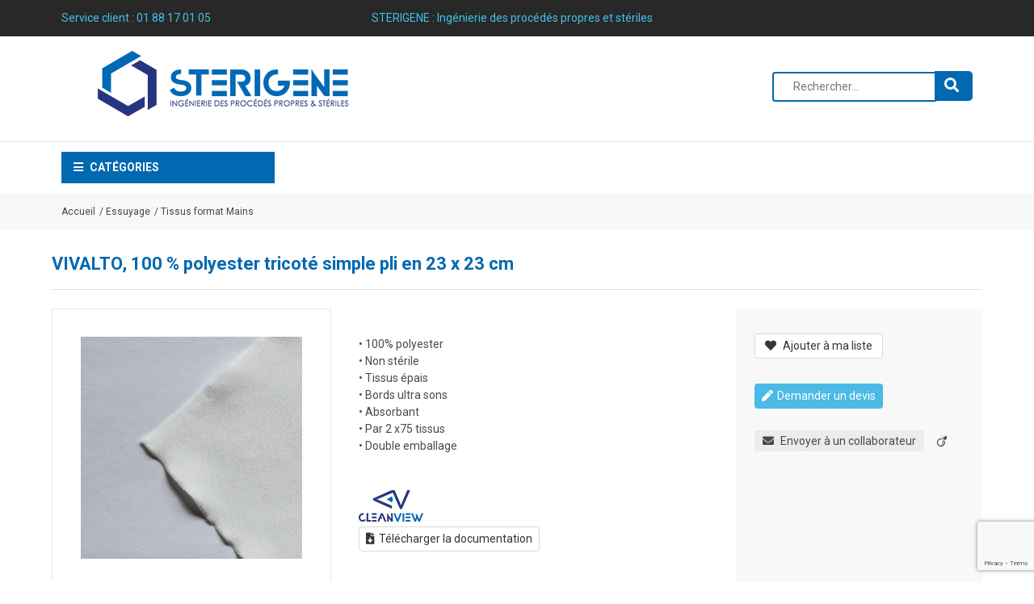

--- FILE ---
content_type: text/html; charset=UTF-8
request_url: https://sterigene-store.com/produit-629-vivalto,-100--polyester-tricote-simple-pli-en-23-x-23-cm
body_size: 17387
content:
<!doctype html>
<html lang="fr">
<head>
	<meta charset="utf-8">
	<title>VIVALTO, 100 % polyester tricoté simple pli en 23 x 23 cm | STERIGENE STORE</title>
	<meta name="description" content="&bull; 100% polyester &bull; Non st&eacute;rile &bull; Tissus &eacute;pais &bull; Bords ultra sons &bull; Absorbant &bull; Par 2 x75 tissus &bull; Double emballage">
	<link rel="stylesheet" href="style.css">
	<link rel="stylesheet" href="bulma.css">
	<script src="js/jquery-3.5.0.min.js"></script>
	<script src="js/js.js"></script>
	
	<link rel="icon" href="favicon.jpg" sizes="32x32">
	
	<link rel="stylesheet" href="https://use.fontawesome.com/releases/v5.7.2/css/all.css" integrity="sha384-fnmOCqbTlWIlj8LyTjo7mOUStjsKC4pOpQbqyi7RrhN7udi9RwhKkMHpvLbHG9Sr" crossorigin="anonymous">
	<link href="https://fonts.googleapis.com/css2?family=Roboto:ital,wght@0,300;0,400;0,500;0,700;1,400&display=swap" rel="stylesheet">
<script>
    !function(t,e){var o,n,p,r;e.__SV||(window.posthog=e,e._i=[],e.init=function(i,s,a){function g(t,e){var o=e.split(".");2==o.length&&(t=t[o[0]],e=o[1]),t[e]=function(){t.push([e].concat(Array.prototype.slice.call(arguments,0)))}}(p=t.createElement("script")).type="text/javascript",p.async=!0,p.src=s.api_host+"/static/array.js",(r=t.getElementsByTagName("script")[0]).parentNode.insertBefore(p,r);var u=e;for(void 0!==a?u=e[a]=[]:a="posthog",u.people=u.people||[],u.toString=function(t){var e="posthog";return"posthog"!==a&&(e+="."+a),t||(e+=" (stub)"),e},u.people.toString=function(){return u.toString(1)+".people (stub)"},o="capture identify alias people.set people.set_once set_config register register_once unregister opt_out_capturing has_opted_out_capturing opt_in_capturing reset isFeatureEnabled onFeatureFlags getFeatureFlag getFeatureFlagPayload reloadFeatureFlags group updateEarlyAccessFeatureEnrollment getEarlyAccessFeatures getActiveMatchingSurveys getSurveys".split(" "),n=0;n<o.length;n++)g(u,o[n]);e._i.push([i,s,a])},e.__SV=1)}(document,window.posthog||[]);
    posthog.init('phc_CCFu7sURJbgEeFfroQREWGA8EcXZ2ghPMlNiBSwpkNS',{api_host:'https://e.abla.io'})
  </script>
  <script src="js/jquery-3.5.1.min.js"></script>
	
	<link href="css/lightbox.css" rel="stylesheet" />
	<script src="js/lightbox.js"></script>
	
	<meta name="viewport" content="width=device-width, initial-scale=1.0">
	
			<link rel="stylesheet" href="https://cdn.jsdelivr.net/bxslider/4.2.12/jquery.bxslider.css">
		<script src="https://cdn.jsdelivr.net/bxslider/4.2.12/jquery.bxslider.min.js"></script>
		<script src="js/bxslider.js"></script>

			
	
	
	<script src="https://www.google.com/recaptcha/api.js?render=6LdZyksqAAAAADybWQKpalCJWkqOG5r73qbJv1po"></script>

	<!-- Matomo -->
	<script>
	  var _paq = window._paq = window._paq || [];
	  /* tracker methods like "setCustomDimension" should be called before "trackPageView" */
	  _paq.push(['trackPageView']);
	  _paq.push(['enableLinkTracking']);
	  (function() {
		var u="//sterigene-store.com/matomo/";
		_paq.push(['setTrackerUrl', u+'matomo.php']);
		_paq.push(['setSiteId', '1']);
		var d=document, g=d.createElement('script'), s=d.getElementsByTagName('script')[0];
		g.async=true; g.src=u+'matomo.js'; s.parentNode.insertBefore(g,s);
	  })();
	</script>
	<!-- End Matomo Code -->
	
	<!-- Matomo Tag Manager -->
	<script>
	  var _mtm = window._mtm = window._mtm || [];
	  _mtm.push({'mtm.startTime': (new Date().getTime()), 'event': 'mtm.Start'});
	  (function() {
		var d=document, g=d.createElement('script'), s=d.getElementsByTagName('script')[0];
		g.async=true; g.src='https://sterigene-store.com/matomo/js/container_SUi12O6H.js'; s.parentNode.insertBefore(g,s);
	  })();
	</script>
	<!-- End Matomo Tag Manager -->
	
	<!-- Google tag (gtag.js) -->
	<script async src="https://www.googletagmanager.com/gtag/js?id=G-JKCT3JY9E4"></script>
	<script>
	  window.dataLayer = window.dataLayer || [];
	  function gtag(){dataLayer.push(arguments);}
	  gtag('js', new Date());

	  gtag('config', 'G-JKCT3JY9E4');
	</script>

</head>



<body>
	<script type='text/javascript' async src='https://app.plezi.co/scripts/ossleads_analytics.js?tenant=61dd4487f42087533346b73c&tw=61f3ed0cf420870ab313d6b9'></script>
	<div id="top">
		<div class="container">
			<div class="columns">
				<div class="column">
					Service client : <a class="tel" href="tel:01 88 17 01 05">01 88 17 01 05</a>
				</div>
				<div class="column">
											<span id="slogan">STERIGENE : Ingénierie des procédés propres et stériles</span>
										</div>
				<div class="column connexion_container">
									</div>
			</div>
		</div>
	</div>
	
	<div id="header">
		<div class="container">
			<div class="columns is-vcentered">
				<div class="column">
					<a href="/" id="logo_link">
						<img src="images/LOGO-STERIGENE.jpg" title="STERIGENE - E-COMMERCE" alt="STERIGENE - E-COMMERCE"/>
					</a>
				</div>
				<div class="column has-text-right">
					<form id="recherche" action="recherche" method="POST">
						<input type="text" name="text_recherche" placeholder="Rechercher..." />
						<button type="submit" name="recherche">
							<i class="fas fa-search"></i>
						</button>
					</form>
				</div>
			</div>
		</div>
	</div>
	
	<div id="page_produit">
		<section id="nav_global">
		<div class="container">
			<div id="nav_top" class="columns">
				<div id="menu_categories" class="column is-3">
					<div id="categories_title" class="title_text">
						<i class="fas fa-bars"></i> CATÉGORIES
					</div>
					
						<nav id="categories_menu">
		<ul>
								<li>
						<a href="categorie-1-essuyage">
							<span class="img">
								<img src="images/categories/essuyage.png" title="Essuyage" alt="Essuyage"/>
							</span>
							<span class="text_categorie">Essuyage</span>
							<i class="fas fa-angle-right"></i>
						</a>
													<ul class="sub_menu">
																	<li>
										<a href="categorie-10-tissus-format-mains">Tissus format Mains</a>
									</li>
																		<li>
										<a href="categorie-11-tissus-format-sols">Tissus format Sols</a>
									</li>
																		<li>
										<a href="categorie-12-housses-balais">Housses balais</a>
									</li>
																		<li>
										<a href="categorie-13-presatures">Présaturés</a>
									</li>
																</ul>
												</li>
										<li>
						<a href="categorie-2-equipements-de-la-personne">
							<span class="img">
								<img src="images/categories/equipements-de-la-personne.png" title="Equipements de la personne" alt="Equipements de la personne"/>
							</span>
							<span class="text_categorie">Equipements de la personne</span>
							<i class="fas fa-angle-right"></i>
						</a>
													<ul class="sub_menu">
																	<li>
										<a href="categorie-14-combinaisons">Combinaisons</a>
									</li>
																		<li>
										<a href="categorie-15-blouses">Blouses</a>
									</li>
																		<li>
										<a href="categorie-16-coiffants">Coiffants</a>
									</li>
																		<li>
										<a href="categorie-17-lunettes">Lunettes</a>
									</li>
																		<li>
										<a href="categorie-18-masques">Masques</a>
									</li>
																		<li>
										<a href="categorie-19-manchettes">Manchettes</a>
									</li>
																		<li>
										<a href="categorie-20-surchausses">Surchausses</a>
									</li>
																		<li>
										<a href="categorie-21-chaussures">Chaussures</a>
									</li>
																		<li>
										<a href="categorie-54-divers">Divers</a>
									</li>
																</ul>
												</li>
										<li>
						<a href="categorie-3-gants-et-doigtiers">
							<span class="img">
								<img src="images/categories/gants-et-doigtiers.png" title="Gants et Doigtiers" alt="Gants et Doigtiers"/>
							</span>
							<span class="text_categorie">Gants et Doigtiers</span>
							<i class="fas fa-angle-right"></i>
						</a>
													<ul class="sub_menu">
																	<li>
										<a href="categorie-22-gants-nitrile">Gants nitrile</a>
									</li>
																		<li>
										<a href="categorie-23-gants-latex">Gants latex</a>
									</li>
																		<li>
										<a href="categorie-24-gants-vinyle">Gants vinyle</a>
									</li>
																		<li>
										<a href="categorie-25-gants-autres-matieres">Gants autres matières</a>
									</li>
																		<li>
										<a href="categorie-26-gants-tisses-ou-tricotes">Gants tissés ou tricotés</a>
									</li>
																		<li>
										<a href="categorie-27-doigtiers">Doigtiers</a>
									</li>
																</ul>
												</li>
										<li>
						<a href="categorie-4-emballage-ultrapropre">
							<span class="img">
								<img src="images/categories/emballage-ultrapropre.png" title="Emballage ultrapropre" alt="Emballage ultrapropre"/>
							</span>
							<span class="text_categorie">Emballage ultrapropre</span>
							<i class="fas fa-angle-right"></i>
						</a>
													<ul class="sub_menu">
																	<li>
										<a href="categorie-28-sachets-de-sterilisation">Sachets de stérilisation</a>
									</li>
																		<li>
										<a href="categorie-30-charlottes-de-sterilisation">Charlottes de stérilisation</a>
									</li>
																		<li>
										<a href="categorie-31-sachets-et-gaines-pe">Sachets et Gaines PE</a>
									</li>
																</ul>
												</li>
										<li>
						<a href="categorie-5-nettoyage-et-desinfection">
							<span class="img">
								<img src="images/categories/nettoyage-et-desinfection.png" title="Nettoyage et Désinfection" alt="Nettoyage et Désinfection"/>
							</span>
							<span class="text_categorie">Nettoyage et Désinfection</span>
							<i class="fas fa-angle-right"></i>
						</a>
													<ul class="sub_menu">
																	<li>
										<a href="categorie-32-hygiene-des-mains">Hygiène des mains</a>
									</li>
																		<li>
										<a href="categorie-33-detergents">Détergents</a>
									</li>
																		<li>
										<a href="categorie-34-alcools">Alcools</a>
									</li>
																		<li>
										<a href="categorie-35-biocides-et-sporicides">Biocides et Sporicides</a>
									</li>
																</ul>
												</li>
										<li>
						<a href="categorie-6-materiel-de-nettoyage">
							<span class="img">
								<img src="images/categories/materiel-de-nettoyage.png" title="Matériel de nettoyage" alt="Matériel de nettoyage"/>
							</span>
							<span class="text_categorie">Matériel de nettoyage</span>
							<i class="fas fa-angle-right"></i>
						</a>
													<ul class="sub_menu">
																	<li>
										<a href="categorie-36-balais-et-manches">Balais et Manches</a>
									</li>
																		<li>
										<a href="categorie-37-brosserie">Brosserie</a>
									</li>
																		<li>
										<a href="categorie-38-ecouvillons-et-swabs">Ecouvillons et Swabs</a>
									</li>
																</ul>
												</li>
										<li>
						<a href="categorie-7-aspirateurs">
							<span class="img">
								<img src="images/categories/aspirateurs.png" title="Aspirateurs" alt="Aspirateurs"/>
							</span>
							<span class="text_categorie">Aspirateurs</span>
							<i class="fas fa-angle-right"></i>
						</a>
													<ul class="sub_menu">
																	<li>
										<a href="categorie-40-aspirateurs-atex">Aspirateurs ATEX</a>
									</li>
																		<li>
										<a href="categorie-41-aspirateurs-salles-propres">Aspirateurs Salles Propres</a>
									</li>
																		<li>
										<a href="categorie-42-aspirateurs-specifiques">Aspirateurs Spécifiques</a>
									</li>
																		<li>
										<a href="categorie-43-aspirateurs-industriels">Aspirateurs Industriels</a>
									</li>
																</ul>
												</li>
										<li>
						<a href="categorie-9-equipements-de-salle">
							<span class="img">
								<img src="images/categories/equipements-de-salle.png" title="Equipements de salle" alt="Equipements de salle"/>
							</span>
							<span class="text_categorie">Equipements de salle</span>
							<i class="fas fa-angle-right"></i>
						</a>
													<ul class="sub_menu">
																	<li>
										<a href="categorie-55-thermosoudeuse">Thermosoudeuse</a>
									</li>
																		<li>
										<a href="categorie-51-lampes-uv">Lampes UV</a>
									</li>
																</ul>
												</li>
							</ul>
	</nav>
					</div>
				<div id="banner_container" class="column-is-9">
					<div id="top_banner" class="columns">
						<div class="column is-3">
													</div>
						<div class="column is-9 has-text-right">
													</div>
					</div>
				</div>
			</div>
		</div>
	</section>
		<div id="fil_ariane">
		<div class="container">
			<div class="columns">
				<div class="column">
					<div class="fil_ariane_container">
						<a href="index.php">Accueil</a>
													<a href="categorie-1-essuyage">Essuyage</a>
														<a href="categorie-10-tissus-format-mains">Tissus format Mains</a>
												</div>
				</div>
			</div>
		</div>
	</div>
		<div class="page_content">
		<div class="container">
				<div id="product_container">
		<div id="product_header">
			<h1>VIVALTO, 100 % polyester tricoté simple pli en 23 x 23 cm</h1>
		</div>
		<div id="product_top" class="columns is-gapless">
			<div class="column images">
									<div class="image">
						<a href="images/products/629/stovalto9.jpg" data-lightbox="image">
							<img src="images/products/629/stovalto9.jpg" title="VIVALTO, 100 % polyester tricoté simple pli en 23 x 23 cm" alt="VIVALTO, 100 % polyester tricoté simple pli en 23 x 23 cm" />
						</a>
					</div>
									<div class="miniatures columns is-mobile">
													<div class="column is-one-third">
									<a href="images/products/629/stovalto9.jpg" data-lightbox="image">
										<img src="images/products/629/stovalto9.jpg" title="" alt="" />
									</a>
								</div>
												</div>
			</div>
			<div class="column product_description">
				<div class="short_description">
					<p>&bull; 100% polyester <br>&bull; Non st&eacute;rile <br>&bull; Tissus &eacute;pais <br>&bull; Bords ultra sons <br>&bull; Absorbant <br>&bull; Par 2 x75 tissus <br>&bull; Double emballage</p>				</div>
				<div class="brand">
											<img src="images/brands/cleanview.jpg" title="CLEANVIEW" alt="CLEANVIEW" width="80px" />
											
				</div>
				<div class="product_files">
												<a class="button product_files_link" target="_blank" href="products_files/stovalto_vivalto.pdf">
								<i class="fas fa-file-download"></i> Télécharger la documentation
							</a>
											</div>
				<a class="more" href="#more">En savoir plus</a>
			</div>
			<div class="column infos">
				<a class="add_favoris button" id_product="629">
					<i class="fas fa-heart"></i>
					Ajouter à ma liste
				</a>
				
				<span class="price">
									</span>
				
				<div class="message_zone">
				</div>
				
				<div class="stock">
					<!--<i class="fas fa-box-open"></i>-->
					
									</div>
				
				<div class="date_dispo">
									</div>
				
									<div class="ask_quote">
						<form action="" method="POST">
							<input type="hidden" name="product[id]" value="629" />
							<button class="button is-link add_to_quote" type="submit" name="add_to_quote"><i class="fas fa-pen"></i> Demander un devis</button>
						</form>
					</div>	
												
				
				<div class="socials columns">
					<div class="email">
						<span class="email_share">
							<i class="fas fa-envelope"></i> Envoyer à un collaborateur
						</span>
						<div id="send_email_share">
							<form action="" method="POST">
								<input class="input" type="text" name="email" placeholder="Email" />
								<input type="hidden" name="product_id" value="629"/>
								<input type="hidden" id="recaptchaResponse" name="recaptcha-response">
								<button class="g-recaptcha button is-link" data-sitekey="reCAPTCHA_site_key" data-callback='onSubmit' data-action='submit'  type="submit" name="share_product"><i class="fas fa-envelope"></i> ENVOYER</button>
							</form>
						</div>
					</div>
					<div class="linkedin">
						<script src="https://platform.linkedin.com/in.js" type="text/javascript">lang: en_US</script>
						<script type="IN/Share" data-url="https://sterigene-store.com/produit-629-vivalto,-100--polyester-tricote-simple-pli-en-23-x-23-cm"></script>
					</div>
					<div class="viadeo">
						<a href="https://www.viadeo.com/fr/widgets/share/preview?widgetHost=viadeo.com&urlToBeShared=https://sterigene-store.com/produit-629-vivalto,-100--polyester-tricote-simple-pli-en-23-x-23-cm">
							<i class="fab fa-viadeo"></i>
						</a>
					</div>
				</div>
			</div>
		</div>
		<div id="product_bottom">
							<div id="more" class="section">
					<h2>En savoir plus</h2>
					<p>
						<p>Forte de son exp&eacute;rience dans la maitrise de la contamination, STERIGENE a s&eacute;lectionn&eacute; avec soin des partenaires fabricants, qualifi&eacute;s pour leur expertise m&eacute;tier et a d&eacute;velopp&eacute; sa marque propre: CLEANVIEW. Nos tissus d'essuyage CLEANVIEW sont fabriqu&eacute;s &agrave; base de fibres s&eacute;lectionn&eacute;es pour leur propret&eacute; initiale. Ainsi le process de fabrication, afin d'obtenir des tissus ultra propres, en est facilit&eacute; et excellement maitris&eacute; ! La force de nos tissus ? Des dimensions et des packaging personnalisables (m&ecirc;me en &eacute;tiquetage) et ce m&ecirc;me pour de petites quantit&eacute;s !! La grande majorit&eacute; de nos tissus st&eacute;riles sont valid&eacute;s avec un SAL de 10-6 et sont sous triple emballage. Les non tiss&eacute;s : Les tissus fabriqu&eacute;s &agrave; partir de mati&egrave;res naturelles comme la cellulose, sont fortement et surtout rapidement absorbant. Par contre, comme toute mati&egrave;re naturelle, celles-ci sont source de contamination. Les 100% polyester : Les tissus sont fabriqu&eacute;s &agrave; partir de fils synth&eacute;tiques. Les fibres synth&eacute;tiques ne g&eacute;n&egrave;rent pas de contamination particulaire. Ces fibres sont tricot&eacute;es, ce sont donc principalement les bords d&eacute;coup&eacute;s qui peuvent &ecirc;tre source de contamination selon le proc&eacute;d&eacute; utilis&eacute;. - Bords d&eacute;coup&eacute; traditionnellement - Bords d&eacute;coup&eacute; par laser (+) - Bords d&eacute;coup&eacute; par Ultra sons (++) - Bords &agrave; large bords soud&eacute;s (+++) Les &micro; fibres : Il existe deux types de &micro;fibre : - Les polyester &micro;ibres : m&ecirc;me construction qu'un 100 % polyester mais le nombre de yarn constituant la fibre est bien plus important. - Les &micro;fibre : La construction de la fibre est totalement diff&eacute;rente. Celle-ci en forme d'&eacute;toile permet d'augmenter consid&eacute;rablement l'efficacit&eacute; de nettoyage du tissu. Les tissus &micro;fibres sont fortement recommand&eacute;s pour supprimer tous types de traces et sont id&eacute;ales pour les surfaces vitr&eacute;es ou les optiques. La propret&eacute; du process de lavage &amp; de conditionnement des tissus sont aussi primordiales dans le niveau de propret&eacute; atteint par le tissu. Adsorption d'un 100% polyester : Une fibre synth&eacute;tique n'absorbe pas. Pour obtenir un 100% polyester absorbant, c'est le tricotage et le maillage du tissus polyester qui feront toute la diff&eacute;rence. Pour des tissus salle propre les additifs chimiques sont &agrave; proscrire. Selon l'activit&eacute; pour laquelle les tissus seront utilis&eacute;s il peut &ecirc;tre aussi judicieux d'analyser le Taux de NVR et de contaminants ioniques ! C'est l'ensemble de ces crit&egrave;res qu'il faut analyser pour bien choisir son tissu.</p>					</p>
				</div>
							
			<div id="caracteristiques" class="section">
				<h2>Informations complémentaires</h2>
				<div class="columns is-gapless">
					<div class="column is-9">
						<table>
							<tr>
								<td>
									<div>Référence</div>
								</td>
								<td>
									<div>
										STOVALTO9									</div>
								</td>
							</tr>
																<tr>
										<td>
											<div>
												Conditionnement											</div>
										</td>
										<td>
											<div>
												carton de 8 sachets de (2 x 75) tissus sous double emballage											</div>
										</td>
									</tr>
																		<tr>
										<td>
											<div>
												Stérilisé											</div>
										</td>
										<td>
											<div>
												Non											</div>
										</td>
									</tr>
																		<tr>
										<td>
											<div>
												Autoclavable											</div>
										</td>
										<td>
											<div>
												Oui											</div>
										</td>
									</tr>
																		<tr>
										<td>
											<div>
												Environnement											</div>
										</td>
										<td>
											<div>
												ISO 5/7 - Classe A/C											</div>
										</td>
									</tr>
																		<tr>
										<td>
											<div>
												Certificat											</div>
										</td>
										<td>
											<div>
												Oui											</div>
										</td>
									</tr>
																		<tr>
										<td>
											<div>
												Marque											</div>
										</td>
										<td>
											<div>
												CLEANVIEW											</div>
										</td>
									</tr>
																		<tr>
										<td>
											<div>
												Type											</div>
										</td>
										<td>
											<div>
												polyester											</div>
										</td>
									</tr>
															</table>
					</div>
				</div>
			</div>
		</div>
	</div>
	
			</div>
		
				<div id="other_products">
			<h3>PRODUITS COMPLÉMENTAIRES</h3>
			<div class="container">
						<div id="products_card">
			<div class="carousel_slider is-mobile">
											<div class="">
									<div class="product_card">
				<div class="image">
			<a href="/produit-580-bravissimo-k,-100--microfibre-tissee-(polyesternylon)-en-10-x-10-cm">
				<img src="./images/products/580/stobrak9.jpg" title="Bravissimo k, 100 % microfibre tissée (polyester/nylon) en 10 x 10 cm" alt="Bravissimo k, 100 % microfibre tissée (polyester/nylon) en 10 x 10 cm"/>
			</a>
		</div>
		<div class="infos">
			<h5>
				<a href="/produit-580-bravissimo-k,-100--microfibre-tissee-(polyesternylon)-en-10-x-10-cm">BRAVISSIMO K, 100 % microfibre tissée (polyester/nylon) en 10 x 10 cm</a>
			</h5>
			
			<div class="is-flex is-justified-between">
				<span class="ref">STOBRAK4</span>
				<span class="add_favoris " id_product="580">
					<i class="fas fa-heart"></i>
				</span>
			</div>
			
			<div class="attributes">
											<img src="images/attributs/pastille_autoclavable.png" title="Autoclavable Oui" alt="Autoclavable Oui" />
														<img src="images/attributs/Pastille_ENVIRONNEMENT_ISO 5-8 new.png" title="Environnement ISO 5/8 - Classe A/D" alt="Environnement ISO 5/8 - Classe A/D" />
										</div>
		</div>
		
		<div class="details_cart">
			<span class="price">
							</span>
		</div>
		<div class="more_link">
			<a href="/produit-580-bravissimo-k,-100--microfibre-tissee-(polyesternylon)-en-10-x-10-cm">En savoir plus</a>
		</div>
	</div>
								</div>
														<div class="">
									<div class="product_card">
				<div class="image">
			<a href="/produit-278-bandeau-sol-irradie,-100-microfibres-en-11-x-50-cm">
				<img src="./images/products/278/gen_3000y.jpg" title="Bandeau sol irradie, 100% microfibres en 11 x 50 cm" alt="Bandeau sol irradie, 100% microfibres en 11 x 50 cm"/>
			</a>
		</div>
		<div class="infos">
			<h5>
				<a href="/produit-278-bandeau-sol-irradie,-100-microfibres-en-11-x-50-cm">BANDEAU SOL IRRADIE, 100% microfibres en 11 x 50 cm</a>
			</h5>
			
			<div class="is-flex is-justified-between">
				<span class="ref">GEN_3000YS</span>
				<span class="add_favoris " id_product="278">
					<i class="fas fa-heart"></i>
				</span>
			</div>
			
			<div class="attributes">
											<img src="images/attributs/pastille_sterilise.png" title="Stérilisé Oui" alt="Stérilisé Oui" />
														<img src="images/attributs/pastille_autoclavable.png" title="Autoclavable Oui" alt="Autoclavable Oui" />
														<img src="images/attributs/Pastille_ENVIRONNEMENT_ISO 6-8 new.png" title="Environnement ISO 6/8 - Classe C/D" alt="Environnement ISO 6/8 - Classe C/D" />
										</div>
		</div>
		
		<div class="details_cart">
			<span class="price">
							</span>
		</div>
		<div class="more_link">
			<a href="/produit-278-bandeau-sol-irradie,-100-microfibres-en-11-x-50-cm">En savoir plus</a>
		</div>
	</div>
								</div>
														<div class="">
									<div class="product_card">
				<div class="image">
			<a href="/produit-277-bandeau-sol,-100-microfibres-en-11-x-50-cm">
				<img src="./images/products/277/gen_3000y.jpg" title="Bandeau sol, 100% microfibres en 11 x 50 cm" alt="Bandeau sol, 100% microfibres en 11 x 50 cm"/>
			</a>
		</div>
		<div class="infos">
			<h5>
				<a href="/produit-277-bandeau-sol,-100-microfibres-en-11-x-50-cm">BANDEAU SOL, 100% microfibres en 11 x 50 cm</a>
			</h5>
			
			<div class="is-flex is-justified-between">
				<span class="ref">GEN_3000Y</span>
				<span class="add_favoris " id_product="277">
					<i class="fas fa-heart"></i>
				</span>
			</div>
			
			<div class="attributes">
											<img src="images/attributs/pastille_autoclavable.png" title="Autoclavable Oui" alt="Autoclavable Oui" />
														<img src="images/attributs/Pastille_ENVIRONNEMENT_ISO 6-8 new.png" title="Environnement ISO 6/8 - Classe C/D" alt="Environnement ISO 6/8 - Classe C/D" />
										</div>
		</div>
		
		<div class="details_cart">
			<span class="price">
							</span>
		</div>
		<div class="more_link">
			<a href="/produit-277-bandeau-sol,-100-microfibres-en-11-x-50-cm">En savoir plus</a>
		</div>
	</div>
								</div>
														<div class="">
									<div class="product_card">
				<div class="image">
			<a href="/produit-581-bravissimo-k,-100--microfibre-tissee-(polyesternylon)-en-23-x-23-cm">
				<img src="./images/products/581/stobrak9.jpg" title="Bravissimo k, 100 % microfibre tissée (polyester/nylon) en 23 x 23 cm" alt="Bravissimo k, 100 % microfibre tissée (polyester/nylon) en 23 x 23 cm"/>
			</a>
		</div>
		<div class="infos">
			<h5>
				<a href="/produit-581-bravissimo-k,-100--microfibre-tissee-(polyesternylon)-en-23-x-23-cm">BRAVISSIMO K, 100 % microfibre tissée (polyester/nylon) en 23 x 23 cm</a>
			</h5>
			
			<div class="is-flex is-justified-between">
				<span class="ref">STOBRAK9</span>
				<span class="add_favoris " id_product="581">
					<i class="fas fa-heart"></i>
				</span>
			</div>
			
			<div class="attributes">
											<img src="images/attributs/pastille_autoclavable.png" title="Autoclavable Oui" alt="Autoclavable Oui" />
														<img src="images/attributs/Pastille_ENVIRONNEMENT_ISO 5-8 new.png" title="Environnement ISO 5/8 - Classe A/D" alt="Environnement ISO 5/8 - Classe A/D" />
										</div>
		</div>
		
		<div class="details_cart">
			<span class="price">
							</span>
		</div>
		<div class="more_link">
			<a href="/produit-581-bravissimo-k,-100--microfibre-tissee-(polyesternylon)-en-23-x-23-cm">En savoir plus</a>
		</div>
	</div>
								</div>
														<div class="">
									<div class="product_card">
				<div class="image">
			<a href="/produit-379-tissus-microfibres-etoilees-dim-46x11cm---0.5-1-decitex-usage-unique">
				<img src="./images/products/379/MCF1146C_tissus_polyester_salle_propre.jpg" title="Tissus microfibres étoilées dim 46x11cm - 0.5-1 décitex usage unique" alt="Tissus microfibres étoilées dim 46x11cm - 0.5-1 décitex usage unique"/>
			</a>
		</div>
		<div class="infos">
			<h5>
				<a href="/produit-379-tissus-microfibres-etoilees-dim-46x11cm---0.5-1-decitex-usage-unique">TISSUS MICROFIBRES étoilées dim 46x11cm - 0.5-1 décitex usage unique</a>
			</h5>
			
			<div class="is-flex is-justified-between">
				<span class="ref">MCF1146C</span>
				<span class="add_favoris " id_product="379">
					<i class="fas fa-heart"></i>
				</span>
			</div>
			
			<div class="attributes">
											<img src="images/attributs/pastille_autoclavable.png" title="Autoclavable Oui" alt="Autoclavable Oui" />
														<img src="images/attributs/Pastille_ENVIRONNEMENT_ISO 6-8 new.png" title="Environnement ISO 6/8 - Classe C/D" alt="Environnement ISO 6/8 - Classe C/D" />
										</div>
		</div>
		
		<div class="details_cart">
			<span class="price">
							</span>
		</div>
		<div class="more_link">
			<a href="/produit-379-tissus-microfibres-etoilees-dim-46x11cm---0.5-1-decitex-usage-unique">En savoir plus</a>
		</div>
	</div>
								</div>
														<div class="">
									<div class="product_card">
				<div class="image">
			<a href="/produit-783-microfibre---40-x-40-cm">
				<img src="./images/products/783/691142.jpg" title="Microfibre - 40 x 40 cm" alt="Microfibre - 40 x 40 cm"/>
			</a>
		</div>
		<div class="infos">
			<h5>
				<a href="/produit-783-microfibre---40-x-40-cm">MICROFIBRE - 40 x 40 cm</a>
			</h5>
			
			<div class="is-flex is-justified-between">
				<span class="ref">VIK69114.</span>
				<span class="add_favoris " id_product="783">
					<i class="fas fa-heart"></i>
				</span>
			</div>
			
			<div class="attributes">
											<img src="images/attributs/pastille_autoclavable.png" title="Autoclavable Oui" alt="Autoclavable Oui" />
														<img src="images/attributs/Pastille_ENVIRONNEMENT_ISO 6-8 new.png" title="Environnement ISO 6/8 - Classe C/D" alt="Environnement ISO 6/8 - Classe C/D" />
										</div>
		</div>
		
		<div class="details_cart">
			<span class="price">
							</span>
		</div>
		<div class="more_link">
			<a href="/produit-783-microfibre---40-x-40-cm">En savoir plus</a>
		</div>
	</div>
								</div>
														<div class="">
									<div class="product_card">
				<div class="image">
			<a href="/produit-168-amplitude-epsilon,-non-tisse-cellulosepolyester-en-30-x-30-cm">
				<img src="./images/products/168/amep0001.jpg" title="Amplitude epsilon, non tissé cellulose/polyester en 30 x 30 cm" alt="Amplitude epsilon, non tissé cellulose/polyester en 30 x 30 cm"/>
			</a>
		</div>
		<div class="infos">
			<h5>
				<a href="/produit-168-amplitude-epsilon,-non-tisse-cellulosepolyester-en-30-x-30-cm">AMPLITUDE EPSILON, non tissé cellulose/polyester en 30 x 30 cm</a>
			</h5>
			
			<div class="is-flex is-justified-between">
				<span class="ref">CTCAMEP0002</span>
				<span class="add_favoris " id_product="168">
					<i class="fas fa-heart"></i>
				</span>
			</div>
			
			<div class="attributes">
											<img src="images/attributs/pastille_autoclavable.png" title="Autoclavable Oui" alt="Autoclavable Oui" />
														<img src="images/attributs/Pastille_ENVIRONNEMENT_ISO 6-8 new.png" title="Environnement ISO 6/8 - Classe C/D" alt="Environnement ISO 6/8 - Classe C/D" />
										</div>
		</div>
		
		<div class="details_cart">
			<span class="price">
							</span>
		</div>
		<div class="more_link">
			<a href="/produit-168-amplitude-epsilon,-non-tisse-cellulosepolyester-en-30-x-30-cm">En savoir plus</a>
		</div>
	</div>
								</div>
														<div class="">
									<div class="product_card">
				<div class="image">
			<a href="/produit-170-amplitude-epsilon,-non-tisse-cellulosepolyester-en-23-x-23-cm">
				<img src="./images/products/170/amep0001.jpg" title="Amplitude epsilon, non tissé cellulose/polyester en 23 x 23 cm" alt="Amplitude epsilon, non tissé cellulose/polyester en 23 x 23 cm"/>
			</a>
		</div>
		<div class="infos">
			<h5>
				<a href="/produit-170-amplitude-epsilon,-non-tisse-cellulosepolyester-en-23-x-23-cm">AMPLITUDE EPSILON, non tissé cellulose/polyester en 23 x 23 cm</a>
			</h5>
			
			<div class="is-flex is-justified-between">
				<span class="ref">CTCAMEP001</span>
				<span class="add_favoris " id_product="170">
					<i class="fas fa-heart"></i>
				</span>
			</div>
			
			<div class="attributes">
											<img src="images/attributs/pastille_autoclavable.png" title="Autoclavable Oui" alt="Autoclavable Oui" />
														<img src="images/attributs/Pastille_ENVIRONNEMENT_ISO 6-8 new.png" title="Environnement ISO 6/8 - Classe C/D" alt="Environnement ISO 6/8 - Classe C/D" />
										</div>
		</div>
		
		<div class="details_cart">
			<span class="price">
							</span>
		</div>
		<div class="more_link">
			<a href="/produit-170-amplitude-epsilon,-non-tisse-cellulosepolyester-en-23-x-23-cm">En savoir plus</a>
		</div>
	</div>
								</div>
														<div class="">
									<div class="product_card">
				<div class="image">
			<a href="/produit-171-amplitude-sigma,-non-tisse-cellulose-polyester-en-23-x-23-cm">
				<img src="./images/products/171/CTCAMSI0001C_1_tissus_nettoyage.jpg" title="Amplitude sigma, non tissé cellulose/ polyester en 23 x 23 cm" alt="Amplitude sigma, non tissé cellulose/ polyester en 23 x 23 cm"/>
			</a>
		</div>
		<div class="infos">
			<h5>
				<a href="/produit-171-amplitude-sigma,-non-tisse-cellulose-polyester-en-23-x-23-cm">AMPLITUDE SIGMA, non tissé cellulose/ polyester en 23 x 23 cm</a>
			</h5>
			
			<div class="is-flex is-justified-between">
				<span class="ref">CTCAMSI0001C</span>
				<span class="add_favoris " id_product="171">
					<i class="fas fa-heart"></i>
				</span>
			</div>
			
			<div class="attributes">
											<img src="images/attributs/pastille_autoclavable.png" title="Autoclavable Oui" alt="Autoclavable Oui" />
														<img src="images/attributs/Pastille_ENVIRONNEMENT_ISO 5-7 new.png" title="Environnement ISO 5/7 - Classe A/C" alt="Environnement ISO 5/7 - Classe A/C" />
										</div>
		</div>
		
		<div class="details_cart">
			<span class="price">
							</span>
		</div>
		<div class="more_link">
			<a href="/produit-171-amplitude-sigma,-non-tisse-cellulose-polyester-en-23-x-23-cm">En savoir plus</a>
		</div>
	</div>
								</div>
														<div class="">
									<div class="product_card">
				<div class="image">
			<a href="/produit-172-amplitude-sigma,-non-tisse-cellulose-polyester-en-30-x-30-cm">
				<img src="./images/products/172/CTCAMSI0002C_1_tissus_nettoyage.jpg" title="Amplitude sigma, non tissé cellulose/ polyester en 30 x 30 cm" alt="Amplitude sigma, non tissé cellulose/ polyester en 30 x 30 cm"/>
			</a>
		</div>
		<div class="infos">
			<h5>
				<a href="/produit-172-amplitude-sigma,-non-tisse-cellulose-polyester-en-30-x-30-cm">AMPLITUDE SIGMA, non tissé cellulose/ polyester en 30 x 30 cm</a>
			</h5>
			
			<div class="is-flex is-justified-between">
				<span class="ref">CTCAMSI0002C</span>
				<span class="add_favoris " id_product="172">
					<i class="fas fa-heart"></i>
				</span>
			</div>
			
			<div class="attributes">
											<img src="images/attributs/pastille_autoclavable.png" title="Autoclavable Oui" alt="Autoclavable Oui" />
														<img src="images/attributs/Pastille_ENVIRONNEMENT_ISO 5-7 new.png" title="Environnement ISO 5/7 - Classe A/C" alt="Environnement ISO 5/7 - Classe A/C" />
										</div>
		</div>
		
		<div class="details_cart">
			<span class="price">
							</span>
		</div>
		<div class="more_link">
			<a href="/produit-172-amplitude-sigma,-non-tisse-cellulose-polyester-en-30-x-30-cm">En savoir plus</a>
		</div>
	</div>
								</div>
														<div class="">
									<div class="product_card">
				<div class="image">
			<a href="/produit-173-amplitude-sigma,-non-tisse-cellulose-polyester-en-45-x-45-cm">
				<img src="./images/products/173/CTCAMSI0003_1_tissus_nettoyage.jpg" title="Amplitude sigma, non tissé cellulose/ polyester en 45 x 45 cm" alt="Amplitude sigma, non tissé cellulose/ polyester en 45 x 45 cm"/>
			</a>
		</div>
		<div class="infos">
			<h5>
				<a href="/produit-173-amplitude-sigma,-non-tisse-cellulose-polyester-en-45-x-45-cm">AMPLITUDE SIGMA, non tissé cellulose/ polyester en 45 x 45 cm</a>
			</h5>
			
			<div class="is-flex is-justified-between">
				<span class="ref">CTCAMSI0003</span>
				<span class="add_favoris " id_product="173">
					<i class="fas fa-heart"></i>
				</span>
			</div>
			
			<div class="attributes">
											<img src="images/attributs/pastille_autoclavable.png" title="Autoclavable Oui" alt="Autoclavable Oui" />
														<img src="images/attributs/Pastille_ENVIRONNEMENT_ISO 5-7 new.png" title="Environnement ISO 5/7 - Classe A/C" alt="Environnement ISO 5/7 - Classe A/C" />
										</div>
		</div>
		
		<div class="details_cart">
			<span class="price">
							</span>
		</div>
		<div class="more_link">
			<a href="/produit-173-amplitude-sigma,-non-tisse-cellulose-polyester-en-45-x-45-cm">En savoir plus</a>
		</div>
	</div>
								</div>
														<div class="">
									<div class="product_card">
				<div class="image">
			<a href="/produit-192-kappa-steriles-low-endotoxin,-non-tisse-lyocell--polyester-en-23-x-23-cm">
				<img src="./images/products/192/CTCNWPZ0001_1_tissus_nettoyage.jpg" title="Kappa stériles low endotoxin, non tissé lyocell / polyester en 23 x 23 cm" alt="Kappa stériles low endotoxin, non tissé lyocell / polyester en 23 x 23 cm"/>
			</a>
		</div>
		<div class="infos">
			<h5>
				<a href="/produit-192-kappa-steriles-low-endotoxin,-non-tisse-lyocell--polyester-en-23-x-23-cm">KAPPA stériles low endotoxin, non tissé Lyocell / polyester en 23 x 23 cm</a>
			</h5>
			
			<div class="is-flex is-justified-between">
				<span class="ref">CTCNWPZ0001</span>
				<span class="add_favoris " id_product="192">
					<i class="fas fa-heart"></i>
				</span>
			</div>
			
			<div class="attributes">
											<img src="images/attributs/pastille_sterilise.png" title="Stérilisé Oui" alt="Stérilisé Oui" />
														<img src="images/attributs/pastille_autoclavable.png" title="Autoclavable Oui" alt="Autoclavable Oui" />
														<img src="images/attributs/Pastille_ENVIRONNEMENT_ISO 4-7 new.png" title="Environnement ISO 4/7 - Classe A/C" alt="Environnement ISO 4/7 - Classe A/C" />
										</div>
		</div>
		
		<div class="details_cart">
			<span class="price">
							</span>
		</div>
		<div class="more_link">
			<a href="/produit-192-kappa-steriles-low-endotoxin,-non-tisse-lyocell--polyester-en-23-x-23-cm">En savoir plus</a>
		</div>
	</div>
								</div>
														<div class="">
									<div class="product_card">
				<div class="image">
			<a href="/produit-197-polynit-heatseal,-100-polyester-tricote-simple-plis-en-30-x-30-cm">
				<img src="./images/products/197/ctcpn99.jpg" title="Polynit heatseal, 100% polyester tricoté simple plis en 30 x 30 cm" alt="Polynit heatseal, 100% polyester tricoté simple plis en 30 x 30 cm"/>
			</a>
		</div>
		<div class="infos">
			<h5>
				<a href="/produit-197-polynit-heatseal,-100-polyester-tricote-simple-plis-en-30-x-30-cm">POLYNIT HEATSEAL, 100% polyester tricoté simple plis en 30 x 30 cm</a>
			</h5>
			
			<div class="is-flex is-justified-between">
				<span class="ref">CTCPNHS1212</span>
				<span class="add_favoris " id_product="197">
					<i class="fas fa-heart"></i>
				</span>
			</div>
			
			<div class="attributes">
											<img src="images/attributs/pastille_autoclavable.png" title="Autoclavable Oui" alt="Autoclavable Oui" />
														<img src="images/attributs/Pastille_ENVIRONNEMENT_ISO 5-7 new.png" title="Environnement ISO 5/7 - Classe A/C" alt="Environnement ISO 5/7 - Classe A/C" />
										</div>
		</div>
		
		<div class="details_cart">
			<span class="price">
							</span>
		</div>
		<div class="more_link">
			<a href="/produit-197-polynit-heatseal,-100-polyester-tricote-simple-plis-en-30-x-30-cm">En savoir plus</a>
		</div>
	</div>
								</div>
														<div class="">
									<div class="product_card">
				<div class="image">
			<a href="/produit-209-canisters-vides-pour-satwipes-(contec)---carton-de-10">
				<img src="./images/products/209/ctcsatcan120.jpg" title="Canisters vides pour satwipes (contec) - carton de 10" alt="Canisters vides pour satwipes (contec) - carton de 10"/>
			</a>
		</div>
		<div class="infos">
			<h5>
				<a href="/produit-209-canisters-vides-pour-satwipes-(contec)---carton-de-10">CANISTERS vides pour SATWIPES (CONTEC) - carton de 10</a>
			</h5>
			
			<div class="is-flex is-justified-between">
				<span class="ref">CTCSATCAN120</span>
				<span class="add_favoris " id_product="209">
					<i class="fas fa-heart"></i>
				</span>
			</div>
			
			<div class="attributes">
											<img src="images/attributs/pastille_autoclavable.png" title="Autoclavable Oui" alt="Autoclavable Oui" />
														<img src="images/attributs/Pastille_ENVIRONNEMENT_ISO 6-8 new.png" title="Environnement ISO 6/8 - Classe C/D" alt="Environnement ISO 6/8 - Classe C/D" />
										</div>
		</div>
		
		<div class="details_cart">
			<span class="price">
							</span>
		</div>
		<div class="more_link">
			<a href="/produit-209-canisters-vides-pour-satwipes-(contec)---carton-de-10">En savoir plus</a>
		</div>
	</div>
								</div>
														<div class="">
									<div class="product_card">
				<div class="image">
			<a href="/produit-296-housse--mop-de-nettoyage-100-viscose-en-12-x-40-cm">
				<img src="./images/products/296/GEN_MOP_1_housse_mop_absorbante.jpg" title="Housse  mop de nettoyage 100% viscose en 12 x 40 cm" alt="Housse  mop de nettoyage 100% viscose en 12 x 40 cm"/>
			</a>
		</div>
		<div class="infos">
			<h5>
				<a href="/produit-296-housse--mop-de-nettoyage-100-viscose-en-12-x-40-cm">HOUSSE  MOP de nettoyage 100% Viscose en 12 x 40 cm</a>
			</h5>
			
			<div class="is-flex is-justified-between">
				<span class="ref">GEN-MOP</span>
				<span class="add_favoris " id_product="296">
					<i class="fas fa-heart"></i>
				</span>
			</div>
			
			<div class="attributes">
											<img src="images/attributs/pastille_autoclavable.png" title="Autoclavable Oui" alt="Autoclavable Oui" />
														<img src="images/attributs/Pastille_ENVIRONNEMENT_ISO 6-8 new.png" title="Environnement ISO 6/8 - Classe C/D" alt="Environnement ISO 6/8 - Classe C/D" />
										</div>
		</div>
		
		<div class="details_cart">
			<span class="price">
							</span>
		</div>
		<div class="more_link">
			<a href="/produit-296-housse--mop-de-nettoyage-100-viscose-en-12-x-40-cm">En savoir plus</a>
		</div>
	</div>
								</div>
														<div class="">
									<div class="product_card">
				<div class="image">
			<a href="/produit-297-housse--mop-de-nettoyage-radiosterilisee-100-viscose-en-12-x-40-cm">
				<img src="./images/products/297/GEN_MOPS_1_housse_mop_absorbante_stérile.jpg" title="Housse  mop de nettoyage radiosterilisee 100% viscose en 12 x 40 cm" alt="Housse  mop de nettoyage radiosterilisee 100% viscose en 12 x 40 cm"/>
			</a>
		</div>
		<div class="infos">
			<h5>
				<a href="/produit-297-housse--mop-de-nettoyage-radiosterilisee-100-viscose-en-12-x-40-cm">HOUSSE  MOP de nettoyage RADIOSTERILISEE 100% Viscose en 12 x 40 cm</a>
			</h5>
			
			<div class="is-flex is-justified-between">
				<span class="ref">GEN-MOPS</span>
				<span class="add_favoris " id_product="297">
					<i class="fas fa-heart"></i>
				</span>
			</div>
			
			<div class="attributes">
											<img src="images/attributs/pastille_sterilise.png" title="Stérilisé Oui" alt="Stérilisé Oui" />
														<img src="images/attributs/pastille_autoclavable.png" title="Autoclavable Oui" alt="Autoclavable Oui" />
														<img src="images/attributs/Pastille_ENVIRONNEMENT_ISO 6-8 new.png" title="Environnement ISO 6/8 - Classe C/D" alt="Environnement ISO 6/8 - Classe C/D" />
										</div>
		</div>
		
		<div class="details_cart">
			<span class="price">
							</span>
		</div>
		<div class="more_link">
			<a href="/produit-297-housse--mop-de-nettoyage-radiosterilisee-100-viscose-en-12-x-40-cm">En savoir plus</a>
		</div>
	</div>
								</div>
														<div class="">
									<div class="product_card">
				<div class="image">
			<a href="/produit-280-nt-genwipe,--non-tisse-cellulosepolyester-en-15-x-15-cm">
				<img src="./images/products/280/gen_nt6025-1.jpg" title="Nt genwipe,  non tissé cellulose/polyester en 15 x 15 cm" alt="Nt genwipe,  non tissé cellulose/polyester en 15 x 15 cm"/>
			</a>
		</div>
		<div class="infos">
			<h5>
				<a href="/produit-280-nt-genwipe,--non-tisse-cellulosepolyester-en-15-x-15-cm">NT GENWIPE,  non tissé cellulose/polyester en 15 x 15 cm</a>
			</h5>
			
			<div class="is-flex is-justified-between">
				<span class="ref">GEN_NT0606.</span>
				<span class="add_favoris " id_product="280">
					<i class="fas fa-heart"></i>
				</span>
			</div>
			
			<div class="attributes">
											<img src="images/attributs/pastille_autoclavable.png" title="Autoclavable Oui" alt="Autoclavable Oui" />
														<img src="images/attributs/Pastille_ENVIRONNEMENT_ISO 5-7 new.png" title="Environnement ISO 5/7 - Classe A/C" alt="Environnement ISO 5/7 - Classe A/C" />
										</div>
		</div>
		
		<div class="details_cart">
			<span class="price">
							</span>
		</div>
		<div class="more_link">
			<a href="/produit-280-nt-genwipe,--non-tisse-cellulosepolyester-en-15-x-15-cm">En savoir plus</a>
		</div>
	</div>
								</div>
														<div class="">
									<div class="product_card">
				<div class="image">
			<a href="/produit-285-nt-genwipe-radiosterilise,-non-tisse-cellulosepolyester-en-15-x-15-cm-(cust)">
				<img src="./images/products/285/gen_nt6025-1.jpg" title="Nt genwipe radiosterilise, non tissé cellulose/polyester en 15 x 15 cm (cust)" alt="Nt genwipe radiosterilise, non tissé cellulose/polyester en 15 x 15 cm (cust)"/>
			</a>
		</div>
		<div class="infos">
			<h5>
				<a href="/produit-285-nt-genwipe-radiosterilise,-non-tisse-cellulosepolyester-en-15-x-15-cm-(cust)">NT GENWIPE RADIOSTERILISE, non tissé cellulose/polyester en 15 x 15 cm (Cust)</a>
			</h5>
			
			<div class="is-flex is-justified-between">
				<span class="ref">GEN_NT6X6FACS</span>
				<span class="add_favoris " id_product="285">
					<i class="fas fa-heart"></i>
				</span>
			</div>
			
			<div class="attributes">
											<img src="images/attributs/pastille_sterilise.png" title="Stérilisé Oui" alt="Stérilisé Oui" />
														<img src="images/attributs/pastille_autoclavable.png" title="Autoclavable Oui" alt="Autoclavable Oui" />
														<img src="images/attributs/Pastille_ENVIRONNEMENT_ISO 5-7 new.png" title="Environnement ISO 5/7 - Classe A/C" alt="Environnement ISO 5/7 - Classe A/C" />
										</div>
		</div>
		
		<div class="details_cart">
			<span class="price">
							</span>
		</div>
		<div class="more_link">
			<a href="/produit-285-nt-genwipe-radiosterilise,-non-tisse-cellulosepolyester-en-15-x-15-cm-(cust)">En savoir plus</a>
		</div>
	</div>
								</div>
														<div class="">
									<div class="product_card">
				<div class="image">
			<a href="/produit-292-seal-genwipe,-100--polyester-tricote,-double-plis-en-23-x-23-cm">
				<img src="./images/products/292/seal-genwipe.jpg" title="Seal genwipe, 100 % polyester tricoté, double plis en 23 x 23 cm" alt="Seal genwipe, 100 % polyester tricoté, double plis en 23 x 23 cm"/>
			</a>
		</div>
		<div class="infos">
			<h5>
				<a href="/produit-292-seal-genwipe,-100--polyester-tricote,-double-plis-en-23-x-23-cm">SEAL GENWIPE, 100 % polyester tricoté, double plis en 23 x 23 cm</a>
			</h5>
			
			<div class="is-flex is-justified-between">
				<span class="ref">GEN_SEAL.</span>
				<span class="add_favoris " id_product="292">
					<i class="fas fa-heart"></i>
				</span>
			</div>
			
			<div class="attributes">
											<img src="images/attributs/pastille_autoclavable.png" title="Autoclavable Oui" alt="Autoclavable Oui" />
														<img src="images/attributs/Pastille_ENVIRONNEMENT_ISO 4-7 new.png" title="Environnement ISO 4/7 - Classe A/C" alt="Environnement ISO 4/7 - Classe A/C" />
										</div>
		</div>
		
		<div class="details_cart">
			<span class="price">
							</span>
		</div>
		<div class="more_link">
			<a href="/produit-292-seal-genwipe,-100--polyester-tricote,-double-plis-en-23-x-23-cm">En savoir plus</a>
		</div>
	</div>
								</div>
														<div class="">
									<div class="product_card">
				<div class="image">
			<a href="/produit-401-non-tisse-cellulosepolyester-en-23-x-23-cm--(coop-labo)">
				<img src="./images/products/401/tissus_nettoyage.jpg" title="Non tissé cellulose/polyester en 23 x 23 cm  (coop labo)" alt="Non tissé cellulose/polyester en 23 x 23 cm  (coop labo)"/>
			</a>
		</div>
		<div class="infos">
			<h5>
				<a href="/produit-401-non-tisse-cellulosepolyester-en-23-x-23-cm--(coop-labo)">Non tissé cellulose/polyester en 23 x 23 cm  (COOP LABO)</a>
			</h5>
			
			<div class="is-flex is-justified-between">
				<span class="ref">NEW2323COOP</span>
				<span class="add_favoris " id_product="401">
					<i class="fas fa-heart"></i>
				</span>
			</div>
			
			<div class="attributes">
											<img src="images/attributs/pastille_autoclavable.png" title="Autoclavable Oui" alt="Autoclavable Oui" />
														<img src="images/attributs/Pastille_ENVIRONNEMENT_ISO 6-8 new.png" title="Environnement ISO 6/8 - Classe C/D" alt="Environnement ISO 6/8 - Classe C/D" />
										</div>
		</div>
		
		<div class="details_cart">
			<span class="price">
							</span>
		</div>
		<div class="more_link">
			<a href="/produit-401-non-tisse-cellulosepolyester-en-23-x-23-cm--(coop-labo)">En savoir plus</a>
		</div>
	</div>
								</div>
														<div class="">
									<div class="product_card">
				<div class="image">
			<a href="/produit-612-perla,-non-tisse-cellulose--polyester--en-30-x-30-cm">
				<img src="./images/products/612/storla99.jpg" title="Perla, non tissé cellulose / polyester  en 30 x 30 cm" alt="Perla, non tissé cellulose / polyester  en 30 x 30 cm"/>
			</a>
		</div>
		<div class="infos">
			<h5>
				<a href="/produit-612-perla,-non-tisse-cellulose--polyester--en-30-x-30-cm">PERLA, non tissé cellulose / polyester  en 30 x 30 cm</a>
			</h5>
			
			<div class="is-flex is-justified-between">
				<span class="ref">STORLA12</span>
				<span class="add_favoris " id_product="612">
					<i class="fas fa-heart"></i>
				</span>
			</div>
			
			<div class="attributes">
											<img src="images/attributs/pastille_autoclavable.png" title="Autoclavable Oui" alt="Autoclavable Oui" />
														<img src="images/attributs/Pastille_ENVIRONNEMENT_ISO 5-8 new.png" title="Environnement ISO 5/8 - Classe A/D" alt="Environnement ISO 5/8 - Classe A/D" />
										</div>
		</div>
		
		<div class="details_cart">
			<span class="price">
							</span>
		</div>
		<div class="more_link">
			<a href="/produit-612-perla,-non-tisse-cellulose--polyester--en-30-x-30-cm">En savoir plus</a>
		</div>
	</div>
								</div>
														<div class="">
									<div class="product_card">
				<div class="image">
			<a href="/produit-613-perla,-non-tisse-cellulose--polyester-en-33-x-38-cm">
				<img src="./images/products/613/storla99.jpg" title="Perla, non tissé cellulose / polyester en 33 x 38 cm" alt="Perla, non tissé cellulose / polyester en 33 x 38 cm"/>
			</a>
		</div>
		<div class="infos">
			<h5>
				<a href="/produit-613-perla,-non-tisse-cellulose--polyester-en-33-x-38-cm">PERLA, non tissé cellulose / polyester en 33 x 38 cm</a>
			</h5>
			
			<div class="is-flex is-justified-between">
				<span class="ref">STORLA3338</span>
				<span class="add_favoris " id_product="613">
					<i class="fas fa-heart"></i>
				</span>
			</div>
			
			<div class="attributes">
											<img src="images/attributs/pastille_autoclavable.png" title="Autoclavable Oui" alt="Autoclavable Oui" />
														<img src="images/attributs/Pastille_ENVIRONNEMENT_ISO 5-8 new.png" title="Environnement ISO 5/8 - Classe A/D" alt="Environnement ISO 5/8 - Classe A/D" />
										</div>
		</div>
		
		<div class="details_cart">
			<span class="price">
							</span>
		</div>
		<div class="more_link">
			<a href="/produit-613-perla,-non-tisse-cellulose--polyester-en-33-x-38-cm">En savoir plus</a>
		</div>
	</div>
								</div>
														<div class="">
									<div class="product_card">
				<div class="image">
			<a href="/produit-614-perla,-non-tisse-cellulose--polyester-en-38-x-30-cm">
				<img src="./images/products/614/storla99.jpg" title="Perla, non tissé cellulose / polyester en 38 x 30 cm" alt="Perla, non tissé cellulose / polyester en 38 x 30 cm"/>
			</a>
		</div>
		<div class="infos">
			<h5>
				<a href="/produit-614-perla,-non-tisse-cellulose--polyester-en-38-x-30-cm">PERLA, non tissé cellulose / polyester en 38 x 30 cm</a>
			</h5>
			
			<div class="is-flex is-justified-between">
				<span class="ref">STORLA38</span>
				<span class="add_favoris " id_product="614">
					<i class="fas fa-heart"></i>
				</span>
			</div>
			
			<div class="attributes">
											<img src="images/attributs/pastille_autoclavable.png" title="Autoclavable Oui" alt="Autoclavable Oui" />
														<img src="images/attributs/Pastille_ENVIRONNEMENT_ISO 5-8 new.png" title="Environnement ISO 5/8 - Classe A/D" alt="Environnement ISO 5/8 - Classe A/D" />
										</div>
		</div>
		
		<div class="details_cart">
			<span class="price">
							</span>
		</div>
		<div class="more_link">
			<a href="/produit-614-perla,-non-tisse-cellulose--polyester-en-38-x-30-cm">En savoir plus</a>
		</div>
	</div>
								</div>
														<div class="">
									<div class="product_card">
				<div class="image">
			<a href="/produit-617-perla-sterile,-non-tisse-cellulose--polyester-en-60-x-25-cm">
				<img src="./images/products/617/ste6024s.jpg" title="Perla sterile, non tissé cellulose / polyester en 60 x 25 cm" alt="Perla sterile, non tissé cellulose / polyester en 60 x 25 cm"/>
			</a>
		</div>
		<div class="infos">
			<h5>
				<a href="/produit-617-perla-sterile,-non-tisse-cellulose--polyester-en-60-x-25-cm">PERLA STERILE, non tissé cellulose / polyester en 60 x 25 cm</a>
			</h5>
			
			<div class="is-flex is-justified-between">
				<span class="ref">STORLA65-10S</span>
				<span class="add_favoris " id_product="617">
					<i class="fas fa-heart"></i>
				</span>
			</div>
			
			<div class="attributes">
											<img src="images/attributs/pastille_sterilise.png" title="Stérilisé Oui" alt="Stérilisé Oui" />
														<img src="images/attributs/pastille_autoclavable.png" title="Autoclavable Oui" alt="Autoclavable Oui" />
														<img src="images/attributs/Pastille_ENVIRONNEMENT_ISO 5-8 new.png" title="Environnement ISO 5/8 - Classe A/D" alt="Environnement ISO 5/8 - Classe A/D" />
										</div>
		</div>
		
		<div class="details_cart">
			<span class="price">
							</span>
		</div>
		<div class="more_link">
			<a href="/produit-617-perla-sterile,-non-tisse-cellulose--polyester-en-60-x-25-cm">En savoir plus</a>
		</div>
	</div>
								</div>
														<div class="">
									<div class="product_card">
				<div class="image">
			<a href="/produit-619-perla-sterile,-non-tisse-cellulose--polyester-en-23-x-23-cm">
				<img src="./images/products/619/storla99.jpg" title="Perla sterile, non tissé cellulose / polyester en 23 x 23 cm" alt="Perla sterile, non tissé cellulose / polyester en 23 x 23 cm"/>
			</a>
		</div>
		<div class="infos">
			<h5>
				<a href="/produit-619-perla-sterile,-non-tisse-cellulose--polyester-en-23-x-23-cm">PERLA STERILE, non tissé cellulose / polyester en 23 x 23 cm</a>
			</h5>
			
			<div class="is-flex is-justified-between">
				<span class="ref">STORLA9-100S</span>
				<span class="add_favoris " id_product="619">
					<i class="fas fa-heart"></i>
				</span>
			</div>
			
			<div class="attributes">
											<img src="images/attributs/pastille_sterilise.png" title="Stérilisé Oui" alt="Stérilisé Oui" />
														<img src="images/attributs/pastille_autoclavable.png" title="Autoclavable Oui" alt="Autoclavable Oui" />
														<img src="images/attributs/Pastille_ENVIRONNEMENT_ISO 5-8 new.png" title="Environnement ISO 5/8 - Classe A/D" alt="Environnement ISO 5/8 - Classe A/D" />
										</div>
		</div>
		
		<div class="details_cart">
			<span class="price">
							</span>
		</div>
		<div class="more_link">
			<a href="/produit-619-perla-sterile,-non-tisse-cellulose--polyester-en-23-x-23-cm">En savoir plus</a>
		</div>
	</div>
								</div>
														<div class="">
									<div class="product_card">
				<div class="image">
			<a href="/produit-279-nt-genwipe,--non-tisse-cellulosepolyester-en-23-x-23-cm">
				<img src="./images/products/279/gen_nt6025-1.jpg" title="Nt genwipe,  non tissé cellulose/polyester en 23 x 23 cm" alt="Nt genwipe,  non tissé cellulose/polyester en 23 x 23 cm"/>
			</a>
		</div>
		<div class="infos">
			<h5>
				<a href="/produit-279-nt-genwipe,--non-tisse-cellulosepolyester-en-23-x-23-cm">NT GENWIPE,  non tissé cellulose/polyester en 23 x 23 cm</a>
			</h5>
			
			<div class="is-flex is-justified-between">
				<span class="ref">GEN_NT.</span>
				<span class="add_favoris " id_product="279">
					<i class="fas fa-heart"></i>
				</span>
			</div>
			
			<div class="attributes">
											<img src="images/attributs/pastille_autoclavable.png" title="Autoclavable Oui" alt="Autoclavable Oui" />
														<img src="images/attributs/Pastille_ENVIRONNEMENT_ISO 5-7 new.png" title="Environnement ISO 5/7 - Classe A/C" alt="Environnement ISO 5/7 - Classe A/C" />
										</div>
		</div>
		
		<div class="details_cart">
			<span class="price">
							</span>
		</div>
		<div class="more_link">
			<a href="/produit-279-nt-genwipe,--non-tisse-cellulosepolyester-en-23-x-23-cm">En savoir plus</a>
		</div>
	</div>
								</div>
														<div class="">
									<div class="product_card">
				<div class="image">
			<a href="/produit-434-new-wipe-ii,-non-tisse-cellulosepolyester-bleu-en-34-x-31-cm">
				<img src="./images/products/434/newiiett25.jpg" title="New wipe ii, non tissé cellulose/polyester bleu en 34 x 31 cm" alt="New wipe ii, non tissé cellulose/polyester bleu en 34 x 31 cm"/>
			</a>
		</div>
		<div class="infos">
			<h5>
				<a href="/produit-434-new-wipe-ii,-non-tisse-cellulosepolyester-bleu-en-34-x-31-cm">NEW WIPE II, non tissé cellulose/polyester bleu en 34 x 31 cm</a>
			</h5>
			
			<div class="is-flex is-justified-between">
				<span class="ref">NEWIIETT25</span>
				<span class="add_favoris " id_product="434">
					<i class="fas fa-heart"></i>
				</span>
			</div>
			
			<div class="attributes">
											<img src="images/attributs/pastille_autoclavable.png" title="Autoclavable Oui" alt="Autoclavable Oui" />
														<img src="images/attributs/Pastille_ENVIRONNEMENT_ISO 6-8 new.png" title="Environnement ISO 6/8 - Classe C/D" alt="Environnement ISO 6/8 - Classe C/D" />
										</div>
		</div>
		
		<div class="details_cart">
			<span class="price">
							</span>
		</div>
		<div class="more_link">
			<a href="/produit-434-new-wipe-ii,-non-tisse-cellulosepolyester-bleu-en-34-x-31-cm">En savoir plus</a>
		</div>
	</div>
								</div>
														<div class="">
									<div class="product_card">
				<div class="image">
			<a href="/produit-207-satwipe-c1,-non-tisses-cellulose--polyester-en-15-x-23-cm-sature-ipa-a-10">
				<img src="./images/products/207/ctcsatc11090.jpg" title="Satwipe c1, non tissés cellulose / polyester en 15 x 23 cm saturé ipa à 10%" alt="Satwipe c1, non tissés cellulose / polyester en 15 x 23 cm saturé ipa à 10%"/>
			</a>
		</div>
		<div class="infos">
			<h5>
				<a href="/produit-207-satwipe-c1,-non-tisses-cellulose--polyester-en-15-x-23-cm-sature-ipa-a-10">SATWIPE C1, non tissés cellulose / polyester en 15 x 23 cm saturé IPA à 10%</a>
			</h5>
			
			<div class="is-flex is-justified-between">
				<span class="ref">CTCSATC11090</span>
				<span class="add_favoris " id_product="207">
					<i class="fas fa-heart"></i>
				</span>
			</div>
			
			<div class="attributes">
											<img src="images/attributs/pastille_autoclavable.png" title="Autoclavable Oui" alt="Autoclavable Oui" />
														<img src="images/attributs/Pastille_ENVIRONNEMENT_ISO 6-8 new.png" title="Environnement ISO 6/8 - Classe C/D" alt="Environnement ISO 6/8 - Classe C/D" />
										</div>
		</div>
		
		<div class="details_cart">
			<span class="price">
							</span>
		</div>
		<div class="more_link">
			<a href="/produit-207-satwipe-c1,-non-tisses-cellulose--polyester-en-15-x-23-cm-sature-ipa-a-10">En savoir plus</a>
		</div>
	</div>
								</div>
														<div class="">
									<div class="product_card">
				<div class="image">
			<a href="/produit-402-non-tisse-cellulosepolyester-irradie-en-23-x-23-cm">
				<img src="./images/products/402/tissus_nettoyage.jpg" title="Non tissé cellulose/polyester irradie en 23 x 23 cm" alt="Non tissé cellulose/polyester irradie en 23 x 23 cm"/>
			</a>
		</div>
		<div class="infos">
			<h5>
				<a href="/produit-402-non-tisse-cellulosepolyester-irradie-en-23-x-23-cm">Non tissé cellulose/polyester IRRADIE en 23 x 23 cm</a>
			</h5>
			
			<div class="is-flex is-justified-between">
				<span class="ref">NEW2323CS</span>
				<span class="add_favoris " id_product="402">
					<i class="fas fa-heart"></i>
				</span>
			</div>
			
			<div class="attributes">
											<img src="images/attributs/pastille_sterilise.png" title="Stérilisé Oui" alt="Stérilisé Oui" />
														<img src="images/attributs/pastille_autoclavable.png" title="Autoclavable Oui" alt="Autoclavable Oui" />
														<img src="images/attributs/Pastille_ENVIRONNEMENT_ISO 5-7 new.png" title="Environnement ISO 5/7 - Classe A/C" alt="Environnement ISO 5/7 - Classe A/C" />
										</div>
		</div>
		
		<div class="details_cart">
			<span class="price">
							</span>
		</div>
		<div class="more_link">
			<a href="/produit-402-non-tisse-cellulosepolyester-irradie-en-23-x-23-cm">En savoir plus</a>
		</div>
	</div>
								</div>
														<div class="">
									<div class="product_card">
				<div class="image">
			<a href="/produit-618-perla,-non-tisse-cellulose--polyester-en-23-x-23-cm">
				<img src="./images/products/618/storla99.jpg" title="Perla, non tissé cellulose / polyester en 23 x 23 cm" alt="Perla, non tissé cellulose / polyester en 23 x 23 cm"/>
			</a>
		</div>
		<div class="infos">
			<h5>
				<a href="/produit-618-perla,-non-tisse-cellulose--polyester-en-23-x-23-cm">PERLA, non tissé cellulose / polyester en 23 x 23 cm</a>
			</h5>
			
			<div class="is-flex is-justified-between">
				<span class="ref">STORLA9-100</span>
				<span class="add_favoris " id_product="618">
					<i class="fas fa-heart"></i>
				</span>
			</div>
			
			<div class="attributes">
											<img src="images/attributs/pastille_autoclavable.png" title="Autoclavable Oui" alt="Autoclavable Oui" />
														<img src="images/attributs/Pastille_ENVIRONNEMENT_ISO 5-8 new.png" title="Environnement ISO 5/8 - Classe A/D" alt="Environnement ISO 5/8 - Classe A/D" />
										</div>
		</div>
		
		<div class="details_cart">
			<span class="price">
							</span>
		</div>
		<div class="more_link">
			<a href="/produit-618-perla,-non-tisse-cellulose--polyester-en-23-x-23-cm">En savoir plus</a>
		</div>
	</div>
								</div>
														<div class="">
									<div class="product_card">
				<div class="image">
			<a href="/produit-601-favoleso,-100--polyester-tricote-double-pli-en-30-x-30-cm">
				<img src="./images/products/601/stoleso9.jpg" title="Favoleso, 100 % polyester tricoté double pli en 30 x 30 cm" alt="Favoleso, 100 % polyester tricoté double pli en 30 x 30 cm"/>
			</a>
		</div>
		<div class="infos">
			<h5>
				<a href="/produit-601-favoleso,-100--polyester-tricote-double-pli-en-30-x-30-cm">FAVOLESO, 100 % polyester tricoté double pli en 30 x 30 cm</a>
			</h5>
			
			<div class="is-flex is-justified-between">
				<span class="ref">STOLESO12</span>
				<span class="add_favoris " id_product="601">
					<i class="fas fa-heart"></i>
				</span>
			</div>
			
			<div class="attributes">
											<img src="images/attributs/pastille_autoclavable.png" title="Autoclavable Oui" alt="Autoclavable Oui" />
														<img src="images/attributs/Pastille_ENVIRONNEMENT_ISO 5-7 new.png" title="Environnement ISO 5/7 - Classe A/C" alt="Environnement ISO 5/7 - Classe A/C" />
										</div>
		</div>
		
		<div class="details_cart">
			<span class="price">
							</span>
		</div>
		<div class="more_link">
			<a href="/produit-601-favoleso,-100--polyester-tricote-double-pli-en-30-x-30-cm">En savoir plus</a>
		</div>
	</div>
								</div>
														<div class="">
									<div class="product_card">
				<div class="image">
			<a href="/produit-604-cielino,-non-tisse-bleu-cellulose--polyester-en-30-x-30-cm">
				<img src="./images/products/604/stolino9.jpg" title="Cielino, non tissé bleu cellulose / polyester en 30 x 30 cm" alt="Cielino, non tissé bleu cellulose / polyester en 30 x 30 cm"/>
			</a>
		</div>
		<div class="infos">
			<h5>
				<a href="/produit-604-cielino,-non-tisse-bleu-cellulose--polyester-en-30-x-30-cm">CIELINO, non tissé bleu cellulose / polyester en 30 x 30 cm</a>
			</h5>
			
			<div class="is-flex is-justified-between">
				<span class="ref">STOLINO12</span>
				<span class="add_favoris " id_product="604">
					<i class="fas fa-heart"></i>
				</span>
			</div>
			
			<div class="attributes">
											<img src="images/attributs/pastille_autoclavable.png" title="Autoclavable Oui" alt="Autoclavable Oui" />
														<img src="images/attributs/Pastille_ENVIRONNEMENT_ISO 5-8 new.png" title="Environnement ISO 5/8 - Classe A/D" alt="Environnement ISO 5/8 - Classe A/D" />
										</div>
		</div>
		
		<div class="details_cart">
			<span class="price">
							</span>
		</div>
		<div class="more_link">
			<a href="/produit-604-cielino,-non-tisse-bleu-cellulose--polyester-en-30-x-30-cm">En savoir plus</a>
		</div>
	</div>
								</div>
														<div class="">
									<div class="product_card">
				<div class="image">
			<a href="/produit-608-micro-perla,-non-tisse-microfibre-en-30-x-30-cm">
				<img src="./images/products/608/stomla9.jpg" title="Micro perla, non tissé microfibre en 30 x 30 cm" alt="Micro perla, non tissé microfibre en 30 x 30 cm"/>
			</a>
		</div>
		<div class="infos">
			<h5>
				<a href="/produit-608-micro-perla,-non-tisse-microfibre-en-30-x-30-cm">MICRO PERLA, non tissé microfibre en 30 x 30 cm</a>
			</h5>
			
			<div class="is-flex is-justified-between">
				<span class="ref">STOMLA12</span>
				<span class="add_favoris " id_product="608">
					<i class="fas fa-heart"></i>
				</span>
			</div>
			
			<div class="attributes">
											<img src="images/attributs/pastille_autoclavable.png" title="Autoclavable Oui" alt="Autoclavable Oui" />
														<img src="images/attributs/Pastille_ENVIRONNEMENT_ISO 5-8 new.png" title="Environnement ISO 5/8 - Classe A/D" alt="Environnement ISO 5/8 - Classe A/D" />
										</div>
		</div>
		
		<div class="details_cart">
			<span class="price">
							</span>
		</div>
		<div class="more_link">
			<a href="/produit-608-micro-perla,-non-tisse-microfibre-en-30-x-30-cm">En savoir plus</a>
		</div>
	</div>
								</div>
														<div class="">
									<div class="product_card">
				<div class="image">
			<a href="/produit-627-vivalto,-100--polyester-tricote-simple-pli-en-30-x-30-cm">
				<img src="./images/products/627/stovalto9.jpg" title="Vivalto, 100 % polyester tricoté simple pli en 30 x 30 cm" alt="Vivalto, 100 % polyester tricoté simple pli en 30 x 30 cm"/>
			</a>
		</div>
		<div class="infos">
			<h5>
				<a href="/produit-627-vivalto,-100--polyester-tricote-simple-pli-en-30-x-30-cm">VIVALTO, 100 % polyester tricoté simple pli en 30 x 30 cm</a>
			</h5>
			
			<div class="is-flex is-justified-between">
				<span class="ref">STOVALTO12</span>
				<span class="add_favoris " id_product="627">
					<i class="fas fa-heart"></i>
				</span>
			</div>
			
			<div class="attributes">
											<img src="images/attributs/pastille_autoclavable.png" title="Autoclavable Oui" alt="Autoclavable Oui" />
														<img src="images/attributs/Pastille_ENVIRONNEMENT_ISO 5-7 new.png" title="Environnement ISO 5/7 - Classe A/C" alt="Environnement ISO 5/7 - Classe A/C" />
										</div>
		</div>
		
		<div class="details_cart">
			<span class="price">
							</span>
		</div>
		<div class="more_link">
			<a href="/produit-627-vivalto,-100--polyester-tricote-simple-pli-en-30-x-30-cm">En savoir plus</a>
		</div>
	</div>
								</div>
														<div class="">
									<div class="product_card">
				<div class="image">
			<a href="/produit-630-vivalto-sterile,-100--polyester-tricote-simple-pli-en-23-x-23-cm">
				<img src="./images/products/630/stovalto9.jpg" title="Vivalto sterile, 100 % polyester tricoté simple pli en 23 x 23 cm" alt="Vivalto sterile, 100 % polyester tricoté simple pli en 23 x 23 cm"/>
			</a>
		</div>
		<div class="infos">
			<h5>
				<a href="/produit-630-vivalto-sterile,-100--polyester-tricote-simple-pli-en-23-x-23-cm">VIVALTO STERILE, 100 % polyester tricoté simple pli en 23 x 23 cm</a>
			</h5>
			
			<div class="is-flex is-justified-between">
				<span class="ref">STOVALTO9-10S</span>
				<span class="add_favoris " id_product="630">
					<i class="fas fa-heart"></i>
				</span>
			</div>
			
			<div class="attributes">
											<img src="images/attributs/pastille_sterilise.png" title="Stérilisé Oui" alt="Stérilisé Oui" />
														<img src="images/attributs/pastille_autoclavable.png" title="Autoclavable Oui" alt="Autoclavable Oui" />
														<img src="images/attributs/Pastille_ENVIRONNEMENT_ISO 5-7 new.png" title="Environnement ISO 5/7 - Classe A/C" alt="Environnement ISO 5/7 - Classe A/C" />
										</div>
		</div>
		
		<div class="details_cart">
			<span class="price">
							</span>
		</div>
		<div class="more_link">
			<a href="/produit-630-vivalto-sterile,-100--polyester-tricote-simple-pli-en-23-x-23-cm">En savoir plus</a>
		</div>
	</div>
								</div>
														<div class="">
									<div class="product_card">
				<div class="image">
			<a href="/produit-633-prezioso,-100--polyester-tricote,-sipmple-pli-en-23-x23-cm">
				<img src="./images/products/633/stozio9.jpg" title="Prezioso, 100 % polyester tricoté, sipmple pli en 23 x23 cm" alt="Prezioso, 100 % polyester tricoté, sipmple pli en 23 x23 cm"/>
			</a>
		</div>
		<div class="infos">
			<h5>
				<a href="/produit-633-prezioso,-100--polyester-tricote,-sipmple-pli-en-23-x23-cm">PREZIOSO, 100 % polyester tricoté, sipmple pli en 23 x23 cm</a>
			</h5>
			
			<div class="is-flex is-justified-between">
				<span class="ref">STOZIO9</span>
				<span class="add_favoris " id_product="633">
					<i class="fas fa-heart"></i>
				</span>
			</div>
			
			<div class="attributes">
											<img src="images/attributs/pastille_autoclavable.png" title="Autoclavable Oui" alt="Autoclavable Oui" />
														<img src="images/attributs/Pastille_ENVIRONNEMENT_ISO 4-7 new.png" title="Environnement ISO 4/7 - Classe A/C" alt="Environnement ISO 4/7 - Classe A/C" />
										</div>
		</div>
		
		<div class="details_cart">
			<span class="price">
							</span>
		</div>
		<div class="more_link">
			<a href="/produit-633-prezioso,-100--polyester-tricote,-sipmple-pli-en-23-x23-cm">En savoir plus</a>
		</div>
	</div>
								</div>
														<div class="">
									<div class="product_card">
				<div class="image">
			<a href="/produit-900-prosat-delta-sterile---100-polyester-non-tisse-sature-en-ipa-en-23-x-23-cm">
				<img src="./images/products/900/ctcps7030irs-new.jpg" title="Prosat delta sterile - 100% polyester non tissé saturé en ipa en 23 x 23 cm" alt="Prosat delta sterile - 100% polyester non tissé saturé en ipa en 23 x 23 cm"/>
			</a>
		</div>
		<div class="infos">
			<h5>
				<a href="/produit-900-prosat-delta-sterile---100-polyester-non-tisse-sature-en-ipa-en-23-x-23-cm">PROSAT DELTA STERILE - 100% polyester non tissé saturé en IPA en 23 x 23 cm</a>
			</h5>
			
			<div class="is-flex is-justified-between">
				<span class="ref">CTCPS7030IRS</span>
				<span class="add_favoris " id_product="900">
					<i class="fas fa-heart"></i>
				</span>
			</div>
			
			<div class="attributes">
											<img src="images/attributs/pastille_sterilise.png" title="Stérilisé Oui" alt="Stérilisé Oui" />
														<img src="images/attributs/pastille_autoclavable.png" title="Autoclavable Oui" alt="Autoclavable Oui" />
														<img src="images/attributs/Pastille_ENVIRONNEMENT_ISO 5-8 new.png" title="Environnement ISO 5/8 - Classe A/D" alt="Environnement ISO 5/8 - Classe A/D" />
										</div>
		</div>
		
		<div class="details_cart">
			<span class="price">
							</span>
		</div>
		<div class="more_link">
			<a href="/produit-900-prosat-delta-sterile---100-polyester-non-tisse-sature-en-ipa-en-23-x-23-cm">En savoir plus</a>
		</div>
	</div>
								</div>
														<div class="">
									<div class="product_card">
				<div class="image">
			<a href="/produit-586-gioiello,-100-polyester-tricote-double-pli-en-30-x-30-cm">
				<img src="./images/products/586/stogio9-1.jpg" title="Gioiello, 100% polyester tricoté double pli en 30 x 30 cm" alt="Gioiello, 100% polyester tricoté double pli en 30 x 30 cm"/>
			</a>
		</div>
		<div class="infos">
			<h5>
				<a href="/produit-586-gioiello,-100-polyester-tricote-double-pli-en-30-x-30-cm">GIOIELLO, 100% polyester tricoté double pli en 30 x 30 cm</a>
			</h5>
			
			<div class="is-flex is-justified-between">
				<span class="ref">STOGIO12</span>
				<span class="add_favoris " id_product="586">
					<i class="fas fa-heart"></i>
				</span>
			</div>
			
			<div class="attributes">
											<img src="images/attributs/pastille_autoclavable.png" title="Autoclavable Oui" alt="Autoclavable Oui" />
														<img src="images/attributs/Pastille_ENVIRONNEMENT_ISO 5-7 new.png" title="Environnement ISO 5/7 - Classe A/C" alt="Environnement ISO 5/7 - Classe A/C" />
										</div>
		</div>
		
		<div class="details_cart">
			<span class="price">
							</span>
		</div>
		<div class="more_link">
			<a href="/produit-586-gioiello,-100-polyester-tricote-double-pli-en-30-x-30-cm">En savoir plus</a>
		</div>
	</div>
								</div>
														<div class="">
									<div class="product_card">
				<div class="image">
			<a href="/produit-588-gioiello-sterile,-100-polyester-tricote-double-pli-en-23-x-23-cm">
				<img src="./images/products/588/stogio9.jpg" title="Gioiello sterile, 100% polyester tricoté double pli en 23 x 23 cm" alt="Gioiello sterile, 100% polyester tricoté double pli en 23 x 23 cm"/>
			</a>
		</div>
		<div class="infos">
			<h5>
				<a href="/produit-588-gioiello-sterile,-100-polyester-tricote-double-pli-en-23-x-23-cm">GIOIELLO STERILE, 100% polyester tricoté double pli en 23 x 23 cm</a>
			</h5>
			
			<div class="is-flex is-justified-between">
				<span class="ref">STOGIO9-10S</span>
				<span class="add_favoris " id_product="588">
					<i class="fas fa-heart"></i>
				</span>
			</div>
			
			<div class="attributes">
											<img src="images/attributs/pastille_sterilise.png" title="Stérilisé Oui" alt="Stérilisé Oui" />
														<img src="images/attributs/pastille_autoclavable.png" title="Autoclavable Oui" alt="Autoclavable Oui" />
														<img src="images/attributs/Pastille_ENVIRONNEMENT_ISO 5-7 new.png" title="Environnement ISO 5/7 - Classe A/C" alt="Environnement ISO 5/7 - Classe A/C" />
										</div>
		</div>
		
		<div class="details_cart">
			<span class="price">
							</span>
		</div>
		<div class="more_link">
			<a href="/produit-588-gioiello-sterile,-100-polyester-tricote-double-pli-en-23-x-23-cm">En savoir plus</a>
		</div>
	</div>
								</div>
														<div class="">
									<div class="product_card">
				<div class="image">
			<a href="/produit-195-polynit,-100-polyester-tricote-simple-plis-en-30-x-30-cm">
				<img src="./images/products/195/ctcpn99.jpg" title="Polynit, 100% polyester tricoté simple plis en 30 x 30 cm" alt="Polynit, 100% polyester tricoté simple plis en 30 x 30 cm"/>
			</a>
		</div>
		<div class="infos">
			<h5>
				<a href="/produit-195-polynit,-100-polyester-tricote-simple-plis-en-30-x-30-cm">POLYNIT, 100% polyester tricoté simple plis en 30 x 30 cm</a>
			</h5>
			
			<div class="is-flex is-justified-between">
				<span class="ref">CTCPN1212</span>
				<span class="add_favoris " id_product="195">
					<i class="fas fa-heart"></i>
				</span>
			</div>
			
			<div class="attributes">
											<img src="images/attributs/pastille_autoclavable.png" title="Autoclavable Oui" alt="Autoclavable Oui" />
														<img src="images/attributs/Pastille_ENVIRONNEMENT_ISO 5-7 new.png" title="Environnement ISO 5/7 - Classe A/C" alt="Environnement ISO 5/7 - Classe A/C" />
										</div>
		</div>
		
		<div class="details_cart">
			<span class="price">
							</span>
		</div>
		<div class="more_link">
			<a href="/produit-195-polynit,-100-polyester-tricote-simple-plis-en-30-x-30-cm">En savoir plus</a>
		</div>
	</div>
								</div>
														<div class="">
									<div class="product_card">
				<div class="image">
			<a href="/produit-282-nt-genwipe,-non-tisse-cellulosepolyester-en-60-x-25-cm">
				<img src="./images/products/282/gen_nt6025-1.jpg" title="Nt genwipe, non tissé cellulose/polyester en 60 x 25 cm" alt="Nt genwipe, non tissé cellulose/polyester en 60 x 25 cm"/>
			</a>
		</div>
		<div class="infos">
			<h5>
				<a href="/produit-282-nt-genwipe,-non-tisse-cellulosepolyester-en-60-x-25-cm">NT GENWIPE, non tissé Cellulose/Polyester en 60 x 25 cm</a>
			</h5>
			
			<div class="is-flex is-justified-between">
				<span class="ref">GEN_NT6025</span>
				<span class="add_favoris " id_product="282">
					<i class="fas fa-heart"></i>
				</span>
			</div>
			
			<div class="attributes">
											<img src="images/attributs/pastille_autoclavable.png" title="Autoclavable Oui" alt="Autoclavable Oui" />
														<img src="images/attributs/Pastille_ENVIRONNEMENT_ISO 5-7 new.png" title="Environnement ISO 5/7 - Classe A/C" alt="Environnement ISO 5/7 - Classe A/C" />
										</div>
		</div>
		
		<div class="details_cart">
			<span class="price">
							</span>
		</div>
		<div class="more_link">
			<a href="/produit-282-nt-genwipe,-non-tisse-cellulosepolyester-en-60-x-25-cm">En savoir plus</a>
		</div>
	</div>
								</div>
														<div class="">
									<div class="product_card">
				<div class="image">
			<a href="/produit-293-seal-genwipe,-100--polyester-tricote,-double-plis-en-30-x-30-cm">
				<img src="./images/products/293/seal-genwipe.jpg" title="Seal genwipe, 100 % polyester tricoté, double plis en 30 x 30 cm" alt="Seal genwipe, 100 % polyester tricoté, double plis en 30 x 30 cm"/>
			</a>
		</div>
		<div class="infos">
			<h5>
				<a href="/produit-293-seal-genwipe,-100--polyester-tricote,-double-plis-en-30-x-30-cm">SEAL GENWIPE, 100 % polyester tricoté, double plis en 30 x 30 cm</a>
			</h5>
			
			<div class="is-flex is-justified-between">
				<span class="ref">GEN_SEAL12(50).</span>
				<span class="add_favoris " id_product="293">
					<i class="fas fa-heart"></i>
				</span>
			</div>
			
			<div class="attributes">
											<img src="images/attributs/pastille_autoclavable.png" title="Autoclavable Oui" alt="Autoclavable Oui" />
														<img src="images/attributs/Pastille_ENVIRONNEMENT_ISO 4-7 new.png" title="Environnement ISO 4/7 - Classe A/C" alt="Environnement ISO 4/7 - Classe A/C" />
										</div>
		</div>
		
		<div class="details_cart">
			<span class="price">
							</span>
		</div>
		<div class="more_link">
			<a href="/produit-293-seal-genwipe,-100--polyester-tricote,-double-plis-en-30-x-30-cm">En savoir plus</a>
		</div>
	</div>
								</div>
														<div class="">
									<div class="product_card">
				<div class="image">
			<a href="/produit-615-perla,-non-tisse-cellulose--polyester-en-60-x-40-cm">
				<img src="./images/products/615/ste6024s.jpg" title="Perla, non tissé cellulose / polyester en 60 x 40 cm" alt="Perla, non tissé cellulose / polyester en 60 x 40 cm"/>
			</a>
		</div>
		<div class="infos">
			<h5>
				<a href="/produit-615-perla,-non-tisse-cellulose--polyester-en-60-x-40-cm">PERLA, non tissé cellulose / polyester en 60 x 40 cm</a>
			</h5>
			
			<div class="is-flex is-justified-between">
				<span class="ref">STORLA6040</span>
				<span class="add_favoris " id_product="615">
					<i class="fas fa-heart"></i>
				</span>
			</div>
			
			<div class="attributes">
											<img src="images/attributs/pastille_autoclavable.png" title="Autoclavable Oui" alt="Autoclavable Oui" />
														<img src="images/attributs/Pastille_ENVIRONNEMENT_ISO 5-8 new.png" title="Environnement ISO 5/8 - Classe A/D" alt="Environnement ISO 5/8 - Classe A/D" />
										</div>
		</div>
		
		<div class="details_cart">
			<span class="price">
							</span>
		</div>
		<div class="more_link">
			<a href="/produit-615-perla,-non-tisse-cellulose--polyester-en-60-x-40-cm">En savoir plus</a>
		</div>
	</div>
								</div>
														<div class="">
									<div class="product_card">
				<div class="image">
			<a href="/produit-628-vivalto,-100--polyester-tricote-simple-pli-en-10-x-10-cm">
				<img src="./images/products/628/stovalto9.jpg" title="Vivalto, 100 % polyester tricoté simple pli en 10 x 10 cm" alt="Vivalto, 100 % polyester tricoté simple pli en 10 x 10 cm"/>
			</a>
		</div>
		<div class="infos">
			<h5>
				<a href="/produit-628-vivalto,-100--polyester-tricote-simple-pli-en-10-x-10-cm">VIVALTO, 100 % polyester tricoté simple pli en 10 x 10 cm</a>
			</h5>
			
			<div class="is-flex is-justified-between">
				<span class="ref">STOVALTO4</span>
				<span class="add_favoris " id_product="628">
					<i class="fas fa-heart"></i>
				</span>
			</div>
			
			<div class="attributes">
											<img src="images/attributs/pastille_autoclavable.png" title="Autoclavable Oui" alt="Autoclavable Oui" />
														<img src="images/attributs/Pastille_ENVIRONNEMENT_ISO 5-7 new.png" title="Environnement ISO 5/7 - Classe A/C" alt="Environnement ISO 5/7 - Classe A/C" />
										</div>
		</div>
		
		<div class="details_cart">
			<span class="price">
							</span>
		</div>
		<div class="more_link">
			<a href="/produit-628-vivalto,-100--polyester-tricote-simple-pli-en-10-x-10-cm">En savoir plus</a>
		</div>
	</div>
								</div>
														<div class="">
									<div class="product_card">
				<div class="image">
			<a href="/produit-199-prosat-911,-100-polypropylene-sterile-sature-en-ipa-en-23-x-28-cm">
				<img src="./images/products/199/CTCPS911EBS_1_tissus_nettoyage.jpg" title="Prosat 911, 100% polypropylène sterile saturé en ipa en 23 x 28 cm" alt="Prosat 911, 100% polypropylène sterile saturé en ipa en 23 x 28 cm"/>
			</a>
		</div>
		<div class="infos">
			<h5>
				<a href="/produit-199-prosat-911,-100-polypropylene-sterile-sature-en-ipa-en-23-x-28-cm">PROSAT 911, 100% polypropylène STERILE saturé en IPA en 23 x 28 cm</a>
			</h5>
			
			<div class="is-flex is-justified-between">
				<span class="ref">CTCPS911EBCS</span>
				<span class="add_favoris " id_product="199">
					<i class="fas fa-heart"></i>
				</span>
			</div>
			
			<div class="attributes">
											<img src="images/attributs/pastille_sterilise.png" title="Stérilisé Oui" alt="Stérilisé Oui" />
														<img src="images/attributs/pastille_autoclavable.png" title="Autoclavable Oui" alt="Autoclavable Oui" />
														<img src="images/attributs/Pastille_ENVIRONNEMENT_ISO 5-8 new.png" title="Environnement ISO 5/8 - Classe A/D" alt="Environnement ISO 5/8 - Classe A/D" />
										</div>
		</div>
		
		<div class="details_cart">
			<span class="price">
							</span>
		</div>
		<div class="more_link">
			<a href="/produit-199-prosat-911,-100-polypropylene-sterile-sature-en-ipa-en-23-x-28-cm">En savoir plus</a>
		</div>
	</div>
								</div>
														<div class="">
									<div class="product_card">
				<div class="image">
			<a href="/produit-620-perla-sterile,-non-tisse-cellulose--polyester--en-23-x-23-cm">
				<img src="./images/products/620/storla99.jpg" title="Perla sterile, non tissé cellulose / polyester  en 23 x 23 cm" alt="Perla sterile, non tissé cellulose / polyester  en 23 x 23 cm"/>
			</a>
		</div>
		<div class="infos">
			<h5>
				<a href="/produit-620-perla-sterile,-non-tisse-cellulose--polyester--en-23-x-23-cm">PERLA STERILE, non tissé cellulose / polyester  en 23 x 23 cm</a>
			</h5>
			
			<div class="is-flex is-justified-between">
				<span class="ref">STORLA9-10S</span>
				<span class="add_favoris " id_product="620">
					<i class="fas fa-heart"></i>
				</span>
			</div>
			
			<div class="attributes">
											<img src="images/attributs/pastille_sterilise.png" title="Stérilisé Oui" alt="Stérilisé Oui" />
														<img src="images/attributs/pastille_autoclavable.png" title="Autoclavable Oui" alt="Autoclavable Oui" />
														<img src="images/attributs/Pastille_ENVIRONNEMENT_ISO 5-8 new.png" title="Environnement ISO 5/8 - Classe A/D" alt="Environnement ISO 5/8 - Classe A/D" />
										</div>
		</div>
		
		<div class="details_cart">
			<span class="price">
							</span>
		</div>
		<div class="more_link">
			<a href="/produit-620-perla-sterile,-non-tisse-cellulose--polyester--en-23-x-23-cm">En savoir plus</a>
		</div>
	</div>
								</div>
														<div class="">
									<div class="product_card">
				<div class="image">
			<a href="/produit-176-tissu-optique-en-cellulose-absorbant---dimensions--en-23-x-23-cm">
				<img src="./images/products/176/tissus_nettoyage.jpg" title="Tissu optique en cellulose absorbant - dimensions  en 23 x 23 cm" alt="Tissu optique en cellulose absorbant - dimensions  en 23 x 23 cm"/>
			</a>
		</div>
		<div class="infos">
			<h5>
				<a href="/produit-176-tissu-optique-en-cellulose-absorbant---dimensions--en-23-x-23-cm">Tissu optique en cellulose absorbant - dimensions  en 23 x 23 cm</a>
			</h5>
			
			<div class="is-flex is-justified-between">
				<span class="ref">CTCC6-99</span>
				<span class="add_favoris " id_product="176">
					<i class="fas fa-heart"></i>
				</span>
			</div>
			
			<div class="attributes">
											<img src="images/attributs/pastille_autoclavable.png" title="Autoclavable Oui" alt="Autoclavable Oui" />
														<img src="images/attributs/Pastille_ENVIRONNEMENT_ISO 5-8 new.png" title="Environnement ISO 5/8 - Classe A/D" alt="Environnement ISO 5/8 - Classe A/D" />
										</div>
		</div>
		
		<div class="details_cart">
			<span class="price">
							</span>
		</div>
		<div class="more_link">
			<a href="/produit-176-tissu-optique-en-cellulose-absorbant---dimensions--en-23-x-23-cm">En savoir plus</a>
		</div>
	</div>
								</div>
														<div class="">
									<div class="product_card">
				<div class="image">
			<a href="/produit-165-amplitude-delta,-non-tisse-100--polyester-en--23-x-23-cm">
				<img src="./images/products/165/amde0001.jpg" title="Amplitude delta, non tissé 100 % polyester en  23 x 23 cm" alt="Amplitude delta, non tissé 100 % polyester en  23 x 23 cm"/>
			</a>
		</div>
		<div class="infos">
			<h5>
				<a href="/produit-165-amplitude-delta,-non-tisse-100--polyester-en--23-x-23-cm">AMPLITUDE DELTA, non tissé 100 % polyester en  23 x 23 cm</a>
			</h5>
			
			<div class="is-flex is-justified-between">
				<span class="ref">CTCAMDE0001</span>
				<span class="add_favoris " id_product="165">
					<i class="fas fa-heart"></i>
				</span>
			</div>
			
			<div class="attributes">
											<img src="images/attributs/pastille_autoclavable.png" title="Autoclavable Oui" alt="Autoclavable Oui" />
														<img src="images/attributs/Pastille_ENVIRONNEMENT_ISO 5-8 new.png" title="Environnement ISO 5/8 - Classe A/D" alt="Environnement ISO 5/8 - Classe A/D" />
										</div>
		</div>
		
		<div class="details_cart">
			<span class="price">
							</span>
		</div>
		<div class="more_link">
			<a href="/produit-165-amplitude-delta,-non-tisse-100--polyester-en--23-x-23-cm">En savoir plus</a>
		</div>
	</div>
								</div>
														<div class="">
									<div class="product_card">
				<div class="image">
			<a href="/produit-590-ottimo,-100-polyester-tricote-simple-pli-en-30-x-30-cm">
				<img src="./images/products/590/stoimo9.jpg" title="Ottimo, 100% polyester tricoté simple pli en 30 x 30 cm" alt="Ottimo, 100% polyester tricoté simple pli en 30 x 30 cm"/>
			</a>
		</div>
		<div class="infos">
			<h5>
				<a href="/produit-590-ottimo,-100-polyester-tricote-simple-pli-en-30-x-30-cm">OTTIMO, 100% polyester tricoté simple pli en 30 x 30 cm</a>
			</h5>
			
			<div class="is-flex is-justified-between">
				<span class="ref">STOIMO12</span>
				<span class="add_favoris " id_product="590">
					<i class="fas fa-heart"></i>
				</span>
			</div>
			
			<div class="attributes">
											<img src="images/attributs/pastille_autoclavable.png" title="Autoclavable Oui" alt="Autoclavable Oui" />
														<img src="images/attributs/Pastille_ENVIRONNEMENT_ISO 6-8 new.png" title="Environnement ISO 6/8 - Classe C/D" alt="Environnement ISO 6/8 - Classe C/D" />
										</div>
		</div>
		
		<div class="details_cart">
			<span class="price">
							</span>
		</div>
		<div class="more_link">
			<a href="/produit-590-ottimo,-100-polyester-tricote-simple-pli-en-30-x-30-cm">En savoir plus</a>
		</div>
	</div>
								</div>
														<div class="">
									<div class="product_card">
				<div class="image">
			<a href="/produit-177-housse-pour-dual-clean-en-quiltec---dim-=-67-x-7-cm">
				<img src="./images/products/177/ctcqt1002.jpg" title="Housse pour dual clean en quiltec - dim = 67 x 7 cm" alt="Housse pour dual clean en quiltec - dim = 67 x 7 cm"/>
			</a>
		</div>
		<div class="infos">
			<h5>
				<a href="/produit-177-housse-pour-dual-clean-en-quiltec---dim-=-67-x-7-cm">HOUSSE POUR DUAL CLEAN EN QUILTEC - Dim = 67 x 7 cm</a>
			</h5>
			
			<div class="is-flex is-justified-between">
				<span class="ref">CTCDCQT0001</span>
				<span class="add_favoris " id_product="177">
					<i class="fas fa-heart"></i>
				</span>
			</div>
			
			<div class="attributes">
											<img src="images/attributs/pastille_autoclavable.png" title="Autoclavable Oui" alt="Autoclavable Oui" />
														<img src="images/attributs/Pastille_ENVIRONNEMENT_ISO 4-7 new.png" title="Environnement ISO 4/7 - Classe A/C" alt="Environnement ISO 4/7 - Classe A/C" />
										</div>
		</div>
		
		<div class="details_cart">
			<span class="price">
							</span>
		</div>
		<div class="more_link">
			<a href="/produit-177-housse-pour-dual-clean-en-quiltec---dim-=-67-x-7-cm">En savoir plus</a>
		</div>
	</div>
								</div>
														<div class="">
									<div class="product_card">
				<div class="image">
			<a href="/produit-178-housse-sterile-pour-dual-clean-en-quiltec---dim-=-67-x-7-cm">
				<img src="./images/products/178/ctcqt1002.jpg" title="Housse sterile pour dual clean en quiltec - dim = 67 x 7 cm" alt="Housse sterile pour dual clean en quiltec - dim = 67 x 7 cm"/>
			</a>
		</div>
		<div class="infos">
			<h5>
				<a href="/produit-178-housse-sterile-pour-dual-clean-en-quiltec---dim-=-67-x-7-cm">HOUSSE STERILE POUR DUAL CLEAN EN QUILTEC - Dim = 67 x 7 cm</a>
			</h5>
			
			<div class="is-flex is-justified-between">
				<span class="ref">CTCDCQT0002S</span>
				<span class="add_favoris " id_product="178">
					<i class="fas fa-heart"></i>
				</span>
			</div>
			
			<div class="attributes">
											<img src="images/attributs/pastille_sterilise.png" title="Stérilisé Oui" alt="Stérilisé Oui" />
														<img src="images/attributs/pastille_autoclavable.png" title="Autoclavable Oui" alt="Autoclavable Oui" />
														<img src="images/attributs/Pastille_ENVIRONNEMENT_ISO 4-7 new.png" title="Environnement ISO 4/7 - Classe A/C" alt="Environnement ISO 4/7 - Classe A/C" />
										</div>
		</div>
		
		<div class="details_cart">
			<span class="price">
							</span>
		</div>
		<div class="more_link">
			<a href="/produit-178-housse-sterile-pour-dual-clean-en-quiltec---dim-=-67-x-7-cm">En savoir plus</a>
		</div>
	</div>
								</div>
														<div class="">
									<div class="product_card">
				<div class="image">
			<a href="/produit-182-housse-mop-pour-balai-plat-pliable-en-quiltec">
				<img src="./images/products/182/housse_balai_lavage.jpg" title="Housse mop pour balai plat pliable en quiltec" alt="Housse mop pour balai plat pliable en quiltec"/>
			</a>
		</div>
		<div class="infos">
			<h5>
				<a href="/produit-182-housse-mop-pour-balai-plat-pliable-en-quiltec">HOUSSE MOP POUR BALAI PLAT PLIABLE EN QUILTEC</a>
			</h5>
			
			<div class="is-flex is-justified-between">
				<span class="ref">CTCMHQT0100</span>
				<span class="add_favoris " id_product="182">
					<i class="fas fa-heart"></i>
				</span>
			</div>
			
			<div class="attributes">
											<img src="images/attributs/pastille_autoclavable.png" title="Autoclavable Oui" alt="Autoclavable Oui" />
														<img src="images/attributs/Pastille_ENVIRONNEMENT_ISO 6-8 new.png" title="Environnement ISO 6/8 - Classe C/D" alt="Environnement ISO 6/8 - Classe C/D" />
										</div>
		</div>
		
		<div class="details_cart">
			<span class="price">
							</span>
		</div>
		<div class="more_link">
			<a href="/produit-182-housse-mop-pour-balai-plat-pliable-en-quiltec">En savoir plus</a>
		</div>
	</div>
								</div>
														<div class="">
									<div class="product_card">
				<div class="image">
			<a href="/produit-233-housse-mop-en-100--polyester-pour-balai-plat-pliable">
				<img src="./images/products/233/CTCTASK0200_1_housse_balai_lavage.jpg" title="Housse mop en 100 % polyester pour balai plat pliable" alt="Housse mop en 100 % polyester pour balai plat pliable"/>
			</a>
		</div>
		<div class="infos">
			<h5>
				<a href="/produit-233-housse-mop-en-100--polyester-pour-balai-plat-pliable">HOUSSE MOP EN 100 % POLYESTER POUR BALAI PLAT PLIABLE</a>
			</h5>
			
			<div class="is-flex is-justified-between">
				<span class="ref">CTCTASK0200</span>
				<span class="add_favoris " id_product="233">
					<i class="fas fa-heart"></i>
				</span>
			</div>
			
			<div class="attributes">
											<img src="images/attributs/pastille_autoclavable.png" title="Autoclavable Oui" alt="Autoclavable Oui" />
														<img src="images/attributs/Pastille_ENVIRONNEMENT_ISO 6-8 new.png" title="Environnement ISO 6/8 - Classe C/D" alt="Environnement ISO 6/8 - Classe C/D" />
										</div>
		</div>
		
		<div class="details_cart">
			<span class="price">
							</span>
		</div>
		<div class="more_link">
			<a href="/produit-233-housse-mop-en-100--polyester-pour-balai-plat-pliable">En savoir plus</a>
		</div>
	</div>
								</div>
														<div class="">
									<div class="product_card">
				<div class="image">
			<a href="/produit-235-housse-mop-en-bouclette-bleue-pour-balai-plat-pliable">
				<img src="./images/products/235/CTCTASK0300_1_housse_balai_lavage.jpg" title="Housse mop en bouclette bleue pour balai plat pliable" alt="Housse mop en bouclette bleue pour balai plat pliable"/>
			</a>
		</div>
		<div class="infos">
			<h5>
				<a href="/produit-235-housse-mop-en-bouclette-bleue-pour-balai-plat-pliable">HOUSSE MOP EN BOUCLETTE BLEUE POUR BALAI PLAT PLIABLE</a>
			</h5>
			
			<div class="is-flex is-justified-between">
				<span class="ref">CTCTASK0300</span>
				<span class="add_favoris " id_product="235">
					<i class="fas fa-heart"></i>
				</span>
			</div>
			
			<div class="attributes">
											<img src="images/attributs/pastille_autoclavable.png" title="Autoclavable Oui" alt="Autoclavable Oui" />
														<img src="images/attributs/Pastille_ENVIRONNEMENT_ISO 6-8 new.png" title="Environnement ISO 6/8 - Classe C/D" alt="Environnement ISO 6/8 - Classe C/D" />
										</div>
		</div>
		
		<div class="details_cart">
			<span class="price">
							</span>
		</div>
		<div class="more_link">
			<a href="/produit-235-housse-mop-en-bouclette-bleue-pour-balai-plat-pliable">En savoir plus</a>
		</div>
	</div>
								</div>
														<div class="">
									<div class="product_card">
				<div class="image">
			<a href="/produit-202-housse-mop-sterile-en-quiltec-avec-70-ipa-pour-outil-isolateur">
				<img src="./images/products/202/housse_balai_lavage.jpg" title="Housse mop sterile en quiltec avec 70% ipa pour outil isolateur" alt="Housse mop sterile en quiltec avec 70% ipa pour outil isolateur"/>
			</a>
		</div>
		<div class="infos">
			<h5>
				<a href="/produit-202-housse-mop-sterile-en-quiltec-avec-70-ipa-pour-outil-isolateur">HOUSSE MOP STERILE EN QUILTEC AVEC 70% IPA POUR OUTIL ISOLATEUR</a>
			</h5>
			
			<div class="is-flex is-justified-between">
				<span class="ref">CTCPSME0001S</span>
				<span class="add_favoris " id_product="202">
					<i class="fas fa-heart"></i>
				</span>
			</div>
			
			<div class="attributes">
											<img src="images/attributs/pastille_sterilise.png" title="Stérilisé Oui" alt="Stérilisé Oui" />
														<img src="images/attributs/pastille_autoclavable.png" title="Autoclavable Oui" alt="Autoclavable Oui" />
														<img src="images/attributs/Pastille_ENVIRONNEMENT_ISO 5-8 new.png" title="Environnement ISO 5/8 - Classe A/D" alt="Environnement ISO 5/8 - Classe A/D" />
										</div>
		</div>
		
		<div class="details_cart">
			<span class="price">
							</span>
		</div>
		<div class="more_link">
			<a href="/produit-202-housse-mop-sterile-en-quiltec-avec-70-ipa-pour-outil-isolateur">En savoir plus</a>
		</div>
	</div>
								</div>
														<div class="">
									<div class="product_card">
				<div class="image">
			<a href="/produit-237-tete-en-microfibre-soudee-pour-vertiklean-max,-taille-medium">
				<img src="./images/products/237/ctcvkse0200.jpg" title="Tete en microfibre soudee pour vertiklean max, taille medium" alt="Tete en microfibre soudee pour vertiklean max, taille medium"/>
			</a>
		</div>
		<div class="infos">
			<h5>
				<a href="/produit-237-tete-en-microfibre-soudee-pour-vertiklean-max,-taille-medium">TETE EN MICROFIBRE SOUDEE POUR VERTIKLEAN MAX, TAILLE MEDIUM</a>
			</h5>
			
			<div class="is-flex is-justified-between">
				<span class="ref">CTCVKSE0200</span>
				<span class="add_favoris " id_product="237">
					<i class="fas fa-heart"></i>
				</span>
			</div>
			
			<div class="attributes">
											<img src="images/attributs/pastille_autoclavable.png" title="Autoclavable Oui" alt="Autoclavable Oui" />
														<img src="images/attributs/Pastille_ENVIRONNEMENT_ISO 6-8 new.png" title="Environnement ISO 6/8 - Classe C/D" alt="Environnement ISO 6/8 - Classe C/D" />
										</div>
		</div>
		
		<div class="details_cart">
			<span class="price">
							</span>
		</div>
		<div class="more_link">
			<a href="/produit-237-tete-en-microfibre-soudee-pour-vertiklean-max,-taille-medium">En savoir plus</a>
		</div>
	</div>
								</div>
														<div class="">
									<div class="product_card">
				<div class="image">
			<a href="/produit-621-perla,-non-tisse-cellulose--polyester--en-23-x-23-cm">
				<img src="./images/products/621/storla99.jpg" title="Perla, non tissé cellulose / polyester  en 23 x 23 cm" alt="Perla, non tissé cellulose / polyester  en 23 x 23 cm"/>
			</a>
		</div>
		<div class="infos">
			<h5>
				<a href="/produit-621-perla,-non-tisse-cellulose--polyester--en-23-x-23-cm">PERLA, non tissé cellulose / polyester  en 23 x 23 cm</a>
			</h5>
			
			<div class="is-flex is-justified-between">
				<span class="ref">STORLA99</span>
				<span class="add_favoris " id_product="621">
					<i class="fas fa-heart"></i>
				</span>
			</div>
			
			<div class="attributes">
											<img src="images/attributs/pastille_autoclavable.png" title="Autoclavable Oui" alt="Autoclavable Oui" />
														<img src="images/attributs/Pastille_ENVIRONNEMENT_ISO 5-8 new.png" title="Environnement ISO 5/8 - Classe A/D" alt="Environnement ISO 5/8 - Classe A/D" />
										</div>
		</div>
		
		<div class="details_cart">
			<span class="price">
							</span>
		</div>
		<div class="more_link">
			<a href="/produit-621-perla,-non-tisse-cellulose--polyester--en-23-x-23-cm">En savoir plus</a>
		</div>
	</div>
								</div>
														<div class="">
									<div class="product_card">
				<div class="image">
			<a href="/produit-616-perla,-non-tisse-cellulose--polyester-en-60-x-25-cm">
				<img src="./images/products/616/ste6024s.jpg" title="Perla, non tissé cellulose / polyester en 60 x 25 cm" alt="Perla, non tissé cellulose / polyester en 60 x 25 cm"/>
			</a>
		</div>
		<div class="infos">
			<h5>
				<a href="/produit-616-perla,-non-tisse-cellulose--polyester-en-60-x-25-cm">PERLA, non tissé cellulose / polyester en 60 x 25 cm</a>
			</h5>
			
			<div class="is-flex is-justified-between">
				<span class="ref">STORLA65</span>
				<span class="add_favoris " id_product="616">
					<i class="fas fa-heart"></i>
				</span>
			</div>
			
			<div class="attributes">
											<img src="images/attributs/pastille_autoclavable.png" title="Autoclavable Oui" alt="Autoclavable Oui" />
														<img src="images/attributs/Pastille_ENVIRONNEMENT_ISO 5-8 new.png" title="Environnement ISO 5/8 - Classe A/D" alt="Environnement ISO 5/8 - Classe A/D" />
										</div>
		</div>
		
		<div class="details_cart">
			<span class="price">
							</span>
		</div>
		<div class="more_link">
			<a href="/produit-616-perla,-non-tisse-cellulose--polyester-en-60-x-25-cm">En savoir plus</a>
		</div>
	</div>
								</div>
														<div class="">
									<div class="product_card">
				<div class="image">
			<a href="/produit-563-non-tisses-cellulosepolyester-sterile-avec-silicone-en-20-x-20-cm">
				<img src="./images/products/563/shi3079440s.jpg" title="Non tissés cellulose/polyester sterile avec silicone en 20 x 20 cm" alt="Non tissés cellulose/polyester sterile avec silicone en 20 x 20 cm"/>
			</a>
		</div>
		<div class="infos">
			<h5>
				<a href="/produit-563-non-tisses-cellulosepolyester-sterile-avec-silicone-en-20-x-20-cm">Non tissés cellulose/polyester STERILE avec silicone en 20 x 20 cm</a>
			</h5>
			
			<div class="is-flex is-justified-between">
				<span class="ref">SHI3079440S</span>
				<span class="add_favoris " id_product="563">
					<i class="fas fa-heart"></i>
				</span>
			</div>
			
			<div class="attributes">
											<img src="images/attributs/pastille_sterilise.png" title="Stérilisé Oui" alt="Stérilisé Oui" />
														<img src="images/attributs/pastille_autoclavable.png" title="Autoclavable Oui" alt="Autoclavable Oui" />
														<img src="images/attributs/Pastille_ENVIRONNEMENT_ISO 5-7 new.png" title="Environnement ISO 5/7 - Classe A/C" alt="Environnement ISO 5/7 - Classe A/C" />
										</div>
		</div>
		
		<div class="details_cart">
			<span class="price">
							</span>
		</div>
		<div class="more_link">
			<a href="/produit-563-non-tisses-cellulosepolyester-sterile-avec-silicone-en-20-x-20-cm">En savoir plus</a>
		</div>
	</div>
								</div>
														<div class="">
									<div class="product_card">
				<div class="image">
			<a href="/produit-174-amplitude-amvl,-100--polyester-tricote-simple-plis-en-23-x-23-cm">
				<img src="./images/products/174/amvl0004.jpg" title="Amplitude amvl, 100 % polyester tricoté simple plis en 23 x 23 cm" alt="Amplitude amvl, 100 % polyester tricoté simple plis en 23 x 23 cm"/>
			</a>
		</div>
		<div class="infos">
			<h5>
				<a href="/produit-174-amplitude-amvl,-100--polyester-tricote-simple-plis-en-23-x-23-cm">AMPLITUDE AMVL, 100 % polyester tricoté simple plis en 23 x 23 cm</a>
			</h5>
			
			<div class="is-flex is-justified-between">
				<span class="ref">CTCAMVL0004C</span>
				<span class="add_favoris " id_product="174">
					<i class="fas fa-heart"></i>
				</span>
			</div>
			
			<div class="attributes">
											<img src="images/attributs/pastille_autoclavable.png" title="Autoclavable Oui" alt="Autoclavable Oui" />
														<img src="images/attributs/Pastille_ENVIRONNEMENT_ISO 5-8 new.png" title="Environnement ISO 5/8 - Classe A/D" alt="Environnement ISO 5/8 - Classe A/D" />
										</div>
		</div>
		
		<div class="details_cart">
			<span class="price">
							</span>
		</div>
		<div class="more_link">
			<a href="/produit-174-amplitude-amvl,-100--polyester-tricote-simple-plis-en-23-x-23-cm">En savoir plus</a>
		</div>
	</div>
								</div>
														<div class="">
									<div class="product_card">
				<div class="image">
			<a href="/produit-193-polywipe-light,-100--polyester-tricote,-simple-plis-en-60-x-25-cm">
				<img src="./images/products/193/ctcpn99.jpg" title="Polywipe light, 100 % polyester tricoté, simple plis en 60 x 25 cm" alt="Polywipe light, 100 % polyester tricoté, simple plis en 60 x 25 cm"/>
			</a>
		</div>
		<div class="infos">
			<h5>
				<a href="/produit-193-polywipe-light,-100--polyester-tricote,-simple-plis-en-60-x-25-cm">POLYWIPE LIGHT, 100 % polyester tricoté, simple plis en 60 x 25 cm</a>
			</h5>
			
			<div class="is-flex is-justified-between">
				<span class="ref">CTCP6025C</span>
				<span class="add_favoris " id_product="193">
					<i class="fas fa-heart"></i>
				</span>
			</div>
			
			<div class="attributes">
											<img src="images/attributs/pastille_autoclavable.png" title="Autoclavable Oui" alt="Autoclavable Oui" />
														<img src="images/attributs/Pastille_ENVIRONNEMENT_ISO 6-8 new.png" title="Environnement ISO 6/8 - Classe C/D" alt="Environnement ISO 6/8 - Classe C/D" />
										</div>
		</div>
		
		<div class="details_cart">
			<span class="price">
							</span>
		</div>
		<div class="more_link">
			<a href="/produit-193-polywipe-light,-100--polyester-tricote,-simple-plis-en-60-x-25-cm">En savoir plus</a>
		</div>
	</div>
								</div>
														<div class="">
									<div class="product_card">
				<div class="image">
			<a href="/produit-286-poly-genwipe-light,-100--polyester-tricote,-simple-plis-en-60-x-25-cm">
				<img src="./images/products/286/gen_pl6025.jpg" title="Poly genwipe light, 100 % polyester tricoté, simple plis en 60 x 25 cm" alt="Poly genwipe light, 100 % polyester tricoté, simple plis en 60 x 25 cm"/>
			</a>
		</div>
		<div class="infos">
			<h5>
				<a href="/produit-286-poly-genwipe-light,-100--polyester-tricote,-simple-plis-en-60-x-25-cm">POLY GENWIPE LIGHT, 100 % polyester tricoté, simple plis en 60 x 25 cm</a>
			</h5>
			
			<div class="is-flex is-justified-between">
				<span class="ref">GEN_PL6025.</span>
				<span class="add_favoris " id_product="286">
					<i class="fas fa-heart"></i>
				</span>
			</div>
			
			<div class="attributes">
											<img src="images/attributs/pastille_autoclavable.png" title="Autoclavable Oui" alt="Autoclavable Oui" />
														<img src="images/attributs/Pastille_ENVIRONNEMENT_ISO 5-8 new.png" title="Environnement ISO 5/8 - Classe A/D" alt="Environnement ISO 5/8 - Classe A/D" />
										</div>
		</div>
		
		<div class="details_cart">
			<span class="price">
							</span>
		</div>
		<div class="more_link">
			<a href="/produit-286-poly-genwipe-light,-100--polyester-tricote,-simple-plis-en-60-x-25-cm">En savoir plus</a>
		</div>
	</div>
								</div>
														<div class="">
									<div class="product_card">
				<div class="image">
			<a href="/produit-289-poly-genwipe,-100--polyester-tricote-simple-plis,-en-23-x-23-cm">
				<img src="./images/products/289/gen_poly.jpg" title="Poly genwipe, 100 % polyester tricoté simple plis, en 23 x 23 cm" alt="Poly genwipe, 100 % polyester tricoté simple plis, en 23 x 23 cm"/>
			</a>
		</div>
		<div class="infos">
			<h5>
				<a href="/produit-289-poly-genwipe,-100--polyester-tricote-simple-plis,-en-23-x-23-cm">POLY GENWIPE, 100 % polyester tricoté simple plis, en 23 x 23 cm</a>
			</h5>
			
			<div class="is-flex is-justified-between">
				<span class="ref">GEN_POLY.</span>
				<span class="add_favoris " id_product="289">
					<i class="fas fa-heart"></i>
				</span>
			</div>
			
			<div class="attributes">
											<img src="images/attributs/pastille_autoclavable.png" title="Autoclavable Oui" alt="Autoclavable Oui" />
														<img src="images/attributs/Pastille_ENVIRONNEMENT_ISO 5-8 new.png" title="Environnement ISO 5/8 - Classe A/D" alt="Environnement ISO 5/8 - Classe A/D" />
										</div>
		</div>
		
		<div class="details_cart">
			<span class="price">
							</span>
		</div>
		<div class="more_link">
			<a href="/produit-289-poly-genwipe,-100--polyester-tricote-simple-plis,-en-23-x-23-cm">En savoir plus</a>
		</div>
	</div>
								</div>
														<div class="">
									<div class="product_card">
				<div class="image">
			<a href="/produit-291-poly2020-genwipe,--100--polyester-silmpe-plis-en-23-x-23-cm">
				<img src="./images/products/291/gen_poly2020.jpg" title="Poly2020 genwipe,  100 % polyester silmpe plis en 23 x 23 cm" alt="Poly2020 genwipe,  100 % polyester silmpe plis en 23 x 23 cm"/>
			</a>
		</div>
		<div class="infos">
			<h5>
				<a href="/produit-291-poly2020-genwipe,--100--polyester-silmpe-plis-en-23-x-23-cm">POLY2020 GENWIPE,  100 % polyester silmpe plis en 23 x 23 cm</a>
			</h5>
			
			<div class="is-flex is-justified-between">
				<span class="ref">GEN_POLY2020.</span>
				<span class="add_favoris " id_product="291">
					<i class="fas fa-heart"></i>
				</span>
			</div>
			
			<div class="attributes">
											<img src="images/attributs/pastille_autoclavable.png" title="Autoclavable Oui" alt="Autoclavable Oui" />
														<img src="images/attributs/Pastille_ENVIRONNEMENT_ISO 5-8 new.png" title="Environnement ISO 5/8 - Classe A/D" alt="Environnement ISO 5/8 - Classe A/D" />
										</div>
		</div>
		
		<div class="details_cart">
			<span class="price">
							</span>
		</div>
		<div class="more_link">
			<a href="/produit-291-poly2020-genwipe,--100--polyester-silmpe-plis-en-23-x-23-cm">En savoir plus</a>
		</div>
	</div>
								</div>
														<div class="">
									<div class="product_card">
				<div class="image">
			<a href="/produit-595-ottimo,-100-polyester-tricote-simple-pli-en-23-x-23-cm">
				<img src="./images/products/595/stoimo9.jpg" title="Ottimo, 100% polyester tricoté simple pli en 23 x 23 cm" alt="Ottimo, 100% polyester tricoté simple pli en 23 x 23 cm"/>
			</a>
		</div>
		<div class="infos">
			<h5>
				<a href="/produit-595-ottimo,-100-polyester-tricote-simple-pli-en-23-x-23-cm">OTTIMO, 100% polyester tricoté simple pli en 23 x 23 cm</a>
			</h5>
			
			<div class="is-flex is-justified-between">
				<span class="ref">STOIMO9</span>
				<span class="add_favoris " id_product="595">
					<i class="fas fa-heart"></i>
				</span>
			</div>
			
			<div class="attributes">
											<img src="images/attributs/pastille_autoclavable.png" title="Autoclavable Oui" alt="Autoclavable Oui" />
														<img src="images/attributs/Pastille_ENVIRONNEMENT_ISO 6-8 new.png" title="Environnement ISO 6/8 - Classe C/D" alt="Environnement ISO 6/8 - Classe C/D" />
										</div>
		</div>
		
		<div class="details_cart">
			<span class="price">
							</span>
		</div>
		<div class="more_link">
			<a href="/produit-595-ottimo,-100-polyester-tricote-simple-pli-en-23-x-23-cm">En savoir plus</a>
		</div>
	</div>
								</div>
														<div class="">
									<div class="product_card">
				<div class="image">
			<a href="/produit-600-ottimo-+,-100--polyester-tricote--en-60-x-25-cm">
				<img src="./images/products/600/stoimo9.jpg" title="Ottimo +, 100 % polyester tricoté  en 60 x 25 cm" alt="Ottimo +, 100 % polyester tricoté  en 60 x 25 cm"/>
			</a>
		</div>
		<div class="infos">
			<h5>
				<a href="/produit-600-ottimo-+,-100--polyester-tricote--en-60-x-25-cm">OTTIMO +, 100 % polyester tricoté  en 60 x 25 cm</a>
			</h5>
			
			<div class="is-flex is-justified-between">
				<span class="ref">STOIMOP65</span>
				<span class="add_favoris " id_product="600">
					<i class="fas fa-heart"></i>
				</span>
			</div>
			
			<div class="attributes">
											<img src="images/attributs/pastille_autoclavable.png" title="Autoclavable Oui" alt="Autoclavable Oui" />
														<img src="images/attributs/Pastille_ENVIRONNEMENT_ISO 6-8 new.png" title="Environnement ISO 6/8 - Classe C/D" alt="Environnement ISO 6/8 - Classe C/D" />
										</div>
		</div>
		
		<div class="details_cart">
			<span class="price">
							</span>
		</div>
		<div class="more_link">
			<a href="/produit-600-ottimo-+,-100--polyester-tricote--en-60-x-25-cm">En savoir plus</a>
		</div>
	</div>
								</div>
														<div class="">
									<div class="product_card">
				<div class="image">
			<a href="/produit-602-favoleso,-100--polyester-tricote-double-pli-en-23-x-23-cm">
				<img src="./images/products/602/stoleso9.jpg" title="Favoleso, 100 % polyester tricoté double pli en 23 x 23 cm" alt="Favoleso, 100 % polyester tricoté double pli en 23 x 23 cm"/>
			</a>
		</div>
		<div class="infos">
			<h5>
				<a href="/produit-602-favoleso,-100--polyester-tricote-double-pli-en-23-x-23-cm">FAVOLESO, 100 % polyester tricoté double pli en 23 x 23 cm</a>
			</h5>
			
			<div class="is-flex is-justified-between">
				<span class="ref">STOLESO9</span>
				<span class="add_favoris " id_product="602">
					<i class="fas fa-heart"></i>
				</span>
			</div>
			
			<div class="attributes">
											<img src="images/attributs/pastille_autoclavable.png" title="Autoclavable Oui" alt="Autoclavable Oui" />
														<img src="images/attributs/Pastille_ENVIRONNEMENT_ISO 5-7 new.png" title="Environnement ISO 5/7 - Classe A/C" alt="Environnement ISO 5/7 - Classe A/C" />
										</div>
		</div>
		
		<div class="details_cart">
			<span class="price">
							</span>
		</div>
		<div class="more_link">
			<a href="/produit-602-favoleso,-100--polyester-tricote-double-pli-en-23-x-23-cm">En savoir plus</a>
		</div>
	</div>
								</div>
														<div class="">
									<div class="product_card">
				<div class="image">
			<a href="/produit-606-micro-carino,-100---microfibre-polyester-tricote-simple-pli-en-23-x-23-cm">
				<img src="./images/products/606/stomica9.jpg" title="Micro carino, 100 %  microfibre polyester tricoté simple pli en 23 x 23 cm" alt="Micro carino, 100 %  microfibre polyester tricoté simple pli en 23 x 23 cm"/>
			</a>
		</div>
		<div class="infos">
			<h5>
				<a href="/produit-606-micro-carino,-100---microfibre-polyester-tricote-simple-pli-en-23-x-23-cm">MICRO CARINO, 100 %  microfibre polyester tricoté simple pli en 23 x 23 cm</a>
			</h5>
			
			<div class="is-flex is-justified-between">
				<span class="ref">STOMICA9</span>
				<span class="add_favoris " id_product="606">
					<i class="fas fa-heart"></i>
				</span>
			</div>
			
			<div class="attributes">
											<img src="images/attributs/pastille_autoclavable.png" title="Autoclavable Oui" alt="Autoclavable Oui" />
														<img src="images/attributs/Pastille_ENVIRONNEMENT_ISO 4-7 new.png" title="Environnement ISO 4/7 - Classe A/C" alt="Environnement ISO 4/7 - Classe A/C" />
										</div>
		</div>
		
		<div class="details_cart">
			<span class="price">
							</span>
		</div>
		<div class="more_link">
			<a href="/produit-606-micro-carino,-100---microfibre-polyester-tricote-simple-pli-en-23-x-23-cm">En savoir plus</a>
		</div>
	</div>
								</div>
														<div class="">
									<div class="product_card">
				<div class="image">
			<a href="/produit-610-storio-premium,-100-polyester-tricote-double-pli-en-23-x-23-cm">
				<img src="./images/products/610/storiop9.jpg" title="Storio premium, 100% polyester tricoté double pli en 23 x 23 cm" alt="Storio premium, 100% polyester tricoté double pli en 23 x 23 cm"/>
			</a>
		</div>
		<div class="infos">
			<h5>
				<a href="/produit-610-storio-premium,-100-polyester-tricote-double-pli-en-23-x-23-cm">STORIO PREMIUM, 100% polyester tricoté double pli en 23 x 23 cm</a>
			</h5>
			
			<div class="is-flex is-justified-between">
				<span class="ref">STORIOP9</span>
				<span class="add_favoris " id_product="610">
					<i class="fas fa-heart"></i>
				</span>
			</div>
			
			<div class="attributes">
											<img src="images/attributs/pastille_autoclavable.png" title="Autoclavable Oui" alt="Autoclavable Oui" />
														<img src="images/attributs/Pastille_ENVIRONNEMENT_ISO 4-7 new.png" title="Environnement ISO 4/7 - Classe A/C" alt="Environnement ISO 4/7 - Classe A/C" />
										</div>
		</div>
		
		<div class="details_cart">
			<span class="price">
							</span>
		</div>
		<div class="more_link">
			<a href="/produit-610-storio-premium,-100-polyester-tricote-double-pli-en-23-x-23-cm">En savoir plus</a>
		</div>
	</div>
								</div>
														<div class="">
									<div class="product_card">
				<div class="image">
			<a href="/produit-611-storio-premium-xtra,-100-polyester-tricote-double-pli-en-23-x-23-cm">
				<img src="./images/products/611/storiopx9.jpg" title="Storio premium xtra, 100% polyester tricoté double pli en 23 x 23 cm" alt="Storio premium xtra, 100% polyester tricoté double pli en 23 x 23 cm"/>
			</a>
		</div>
		<div class="infos">
			<h5>
				<a href="/produit-611-storio-premium-xtra,-100-polyester-tricote-double-pli-en-23-x-23-cm">STORIO PREMIUM Xtra, 100% polyester tricoté double pli en 23 x 23 cm</a>
			</h5>
			
			<div class="is-flex is-justified-between">
				<span class="ref">STORIOPX9</span>
				<span class="add_favoris " id_product="611">
					<i class="fas fa-heart"></i>
				</span>
			</div>
			
			<div class="attributes">
											<img src="images/attributs/pastille_autoclavable.png" title="Autoclavable Oui" alt="Autoclavable Oui" />
														<img src="images/attributs/Pastille_ENVIRONNEMENT_ISO 4-7 new.png" title="Environnement ISO 4/7 - Classe A/C" alt="Environnement ISO 4/7 - Classe A/C" />
										</div>
		</div>
		
		<div class="details_cart">
			<span class="price">
							</span>
		</div>
		<div class="more_link">
			<a href="/produit-611-storio-premium-xtra,-100-polyester-tricote-double-pli-en-23-x-23-cm">En savoir plus</a>
		</div>
	</div>
								</div>
														<div class="">
									<div class="product_card">
				<div class="image">
			<a href="/produit-624-tesoro,-100-polyester-tricote-double-pli-en-23-x-23-cm">
				<img src="./images/products/624/stosoro9.jpg" title="Tesoro, 100% polyester tricoté double pli en 23 x 23 cm" alt="Tesoro, 100% polyester tricoté double pli en 23 x 23 cm"/>
			</a>
		</div>
		<div class="infos">
			<h5>
				<a href="/produit-624-tesoro,-100-polyester-tricote-double-pli-en-23-x-23-cm">TESORO, 100% polyester tricoté double pli en 23 x 23 cm</a>
			</h5>
			
			<div class="is-flex is-justified-between">
				<span class="ref">STOSORO9</span>
				<span class="add_favoris " id_product="624">
					<i class="fas fa-heart"></i>
				</span>
			</div>
			
			<div class="attributes">
											<img src="images/attributs/pastille_autoclavable.png" title="Autoclavable Oui" alt="Autoclavable Oui" />
														<img src="images/attributs/Pastille_ENVIRONNEMENT_ISO 4-7 new.png" title="Environnement ISO 4/7 - Classe A/C" alt="Environnement ISO 4/7 - Classe A/C" />
										</div>
		</div>
		
		<div class="details_cart">
			<span class="price">
							</span>
		</div>
		<div class="more_link">
			<a href="/produit-624-tesoro,-100-polyester-tricote-double-pli-en-23-x-23-cm">En savoir plus</a>
		</div>
	</div>
								</div>
														<div class="">
									<div class="product_card">
				<div class="image">
			<a href="/produit-634-prezioso-premium,-100-polyester-tricote,-simple-pli-en-23-x-23-cm">
				<img src="./images/products/634/stozio9.jpg" title="Prezioso premium, 100% polyester tricoté, simple pli en 23 x 23 cm" alt="Prezioso premium, 100% polyester tricoté, simple pli en 23 x 23 cm"/>
			</a>
		</div>
		<div class="infos">
			<h5>
				<a href="/produit-634-prezioso-premium,-100-polyester-tricote,-simple-pli-en-23-x-23-cm">PREZIOSO PREMIUM, 100% polyester tricoté, simple pli en 23 x 23 cm</a>
			</h5>
			
			<div class="is-flex is-justified-between">
				<span class="ref">STOZIOP9</span>
				<span class="add_favoris " id_product="634">
					<i class="fas fa-heart"></i>
				</span>
			</div>
			
			<div class="attributes">
											<img src="images/attributs/pastille_autoclavable.png" title="Autoclavable Oui" alt="Autoclavable Oui" />
														<img src="images/attributs/Pastille_ENVIRONNEMENT_ISO 4-7 new.png" title="Environnement ISO 4/7 - Classe A/C" alt="Environnement ISO 4/7 - Classe A/C" />
										</div>
		</div>
		
		<div class="details_cart">
			<span class="price">
							</span>
		</div>
		<div class="more_link">
			<a href="/produit-634-prezioso-premium,-100-polyester-tricote,-simple-pli-en-23-x-23-cm">En savoir plus</a>
		</div>
	</div>
								</div>
														<div class="">
									<div class="product_card">
				<div class="image">
			<a href="/produit-183-housse-mop-sterile-pour-balai-plat-pliable-en-quiltec">
				<img src="./images/products/183/housse_balai_lavage.jpg" title="Housse mop sterile pour balai plat pliable en quiltec" alt="Housse mop sterile pour balai plat pliable en quiltec"/>
			</a>
		</div>
		<div class="infos">
			<h5>
				<a href="/produit-183-housse-mop-sterile-pour-balai-plat-pliable-en-quiltec">HOUSSE MOP STERILE POUR BALAI PLAT PLIABLE EN QUILTEC</a>
			</h5>
			
			<div class="is-flex is-justified-between">
				<span class="ref">CTCMHQT0150</span>
				<span class="add_favoris " id_product="183">
					<i class="fas fa-heart"></i>
				</span>
			</div>
			
			<div class="attributes">
											<img src="images/attributs/pastille_autoclavable.png" title="Autoclavable Oui" alt="Autoclavable Oui" />
														<img src="images/attributs/Pastille_ENVIRONNEMENT_ISO 6-8 new.png" title="Environnement ISO 6/8 - Classe C/D" alt="Environnement ISO 6/8 - Classe C/D" />
										</div>
		</div>
		
		<div class="details_cart">
			<span class="price">
							</span>
		</div>
		<div class="more_link">
			<a href="/produit-183-housse-mop-sterile-pour-balai-plat-pliable-en-quiltec">En savoir plus</a>
		</div>
	</div>
								</div>
														<div class="">
									<div class="product_card">
				<div class="image">
			<a href="/produit-1124-prosat-911,-100-polypropylene-sature-en-ethanol-en-23-x-28-cm">
				<img src="./images/products/1124/ctcps911ebetoh_1_tissus_nettoyage.jpg" title="Prosat 911, 100% polypropylène saturé en ethanol en 23 x 28 cm" alt="Prosat 911, 100% polypropylène saturé en ethanol en 23 x 28 cm"/>
			</a>
		</div>
		<div class="infos">
			<h5>
				<a href="/produit-1124-prosat-911,-100-polypropylene-sature-en-ethanol-en-23-x-28-cm">PROSAT 911, 100% polypropylène saturé en ETHANOL en 23 x 28 cm</a>
			</h5>
			
			<div class="is-flex is-justified-between">
				<span class="ref">CTCPS911ETHO</span>
				<span class="add_favoris " id_product="1124">
					<i class="fas fa-heart"></i>
				</span>
			</div>
			
			<div class="attributes">
											<img src="images/attributs/pastille_sterilise.png" title="Stérilisé Oui" alt="Stérilisé Oui" />
														<img src="images/attributs/pastille_autoclavable.png" title="Autoclavable Oui" alt="Autoclavable Oui" />
														<img src="images/attributs/Pastille_ENVIRONNEMENT_ISO 5-8 new.png" title="Environnement ISO 5/8 - Classe A/D" alt="Environnement ISO 5/8 - Classe A/D" />
										</div>
		</div>
		
		<div class="details_cart">
			<span class="price">
							</span>
		</div>
		<div class="more_link">
			<a href="/produit-1124-prosat-911,-100-polypropylene-sature-en-ethanol-en-23-x-28-cm">En savoir plus</a>
		</div>
	</div>
								</div>
														<div class="">
									<div class="product_card">
				<div class="image">
			<a href="/produit-597-ottimo-sterile,-100--polyester-tricote-simple-pli-en-23-x-23-cm">
				<img src="./images/products/597/stoimo9.jpg" title="Ottimo sterile, 100 % polyester tricoté simple pli en 23 x 23 cm" alt="Ottimo sterile, 100 % polyester tricoté simple pli en 23 x 23 cm"/>
			</a>
		</div>
		<div class="infos">
			<h5>
				<a href="/produit-597-ottimo-sterile,-100--polyester-tricote-simple-pli-en-23-x-23-cm">OTTIMO STERILE, 100 % polyester tricoté simple pli en 23 x 23 cm</a>
			</h5>
			
			<div class="is-flex is-justified-between">
				<span class="ref">STOIMO9-10S</span>
				<span class="add_favoris " id_product="597">
					<i class="fas fa-heart"></i>
				</span>
			</div>
			
			<div class="attributes">
											<img src="images/attributs/pastille_sterilise.png" title="Stérilisé Oui" alt="Stérilisé Oui" />
														<img src="images/attributs/pastille_autoclavable.png" title="Autoclavable Oui" alt="Autoclavable Oui" />
														<img src="images/attributs/Pastille_ENVIRONNEMENT_ISO 6-8 new.png" title="Environnement ISO 6/8 - Classe C/D" alt="Environnement ISO 6/8 - Classe C/D" />
										</div>
		</div>
		
		<div class="details_cart">
			<span class="price">
							</span>
		</div>
		<div class="more_link">
			<a href="/produit-597-ottimo-sterile,-100--polyester-tricote-simple-pli-en-23-x-23-cm">En savoir plus</a>
		</div>
	</div>
								</div>
														<div class="">
									<div class="product_card">
				<div class="image">
			<a href="/produit-198-prosat-911,-100-polypropylene-sature-en-ipa-en-23-x-28-cm">
				<img src="./images/products/198/presat-tissus_nettoyage.jpg" title="Prosat 911, 100% polypropylène saturé en ipa en 23 x 28 cm" alt="Prosat 911, 100% polypropylène saturé en ipa en 23 x 28 cm"/>
			</a>
		</div>
		<div class="infos">
			<h5>
				<a href="/produit-198-prosat-911,-100-polypropylene-sature-en-ipa-en-23-x-28-cm">PROSAT 911, 100% polypropylène saturé en IPA en 23 x 28 cm</a>
			</h5>
			
			<div class="is-flex is-justified-between">
				<span class="ref">CTCPS911C</span>
				<span class="add_favoris " id_product="198">
					<i class="fas fa-heart"></i>
				</span>
			</div>
			
			<div class="attributes">
											<img src="images/attributs/pastille_autoclavable.png" title="Autoclavable Oui" alt="Autoclavable Oui" />
														<img src="images/attributs/Pastille_ENVIRONNEMENT_ISO 5-8 new.png" title="Environnement ISO 5/8 - Classe A/D" alt="Environnement ISO 5/8 - Classe A/D" />
										</div>
		</div>
		
		<div class="details_cart">
			<span class="price">
							</span>
		</div>
		<div class="more_link">
			<a href="/produit-198-prosat-911,-100-polypropylene-sature-en-ipa-en-23-x-28-cm">En savoir plus</a>
		</div>
	</div>
								</div>
														<div class="">
									<div class="product_card">
				<div class="image">
			<a href="/produit-290-poly-genwipe,-100--polyester-tricote-simple-plis,-en-45-x-45-cm">
				<img src="./images/products/290/gen_poly.jpg" title="Poly genwipe, 100 % polyester tricoté simple plis, en 45 x 45 cm" alt="Poly genwipe, 100 % polyester tricoté simple plis, en 45 x 45 cm"/>
			</a>
		</div>
		<div class="infos">
			<h5>
				<a href="/produit-290-poly-genwipe,-100--polyester-tricote-simple-plis,-en-45-x-45-cm">POLY GENWIPE, 100 % polyester tricoté simple plis, en 45 x 45 cm</a>
			</h5>
			
			<div class="is-flex is-justified-between">
				<span class="ref">GEN_POLY18.</span>
				<span class="add_favoris " id_product="290">
					<i class="fas fa-heart"></i>
				</span>
			</div>
			
			<div class="attributes">
											<img src="images/attributs/pastille_autoclavable.png" title="Autoclavable Oui" alt="Autoclavable Oui" />
														<img src="images/attributs/Pastille_ENVIRONNEMENT_ISO 5-8 new.png" title="Environnement ISO 5/8 - Classe A/D" alt="Environnement ISO 5/8 - Classe A/D" />
										</div>
		</div>
		
		<div class="details_cart">
			<span class="price">
							</span>
		</div>
		<div class="more_link">
			<a href="/produit-290-poly-genwipe,-100--polyester-tricote-simple-plis,-en-45-x-45-cm">En savoir plus</a>
		</div>
	</div>
								</div>
														<div class="">
									<div class="product_card">
				<div class="image">
			<a href="/produit-200-prosat-911,-100-polypropylene-sterile-sature-en-ethanol-en-23-x-28-cm">
				<img src="./images/products/200/CTCPS911EBETOH_1_tissus_nettoyage.jpg" title="Prosat 911, 100% polypropylène sterile saturé en ethanol en 23 x 28 cm" alt="Prosat 911, 100% polypropylène sterile saturé en ethanol en 23 x 28 cm"/>
			</a>
		</div>
		<div class="infos">
			<h5>
				<a href="/produit-200-prosat-911,-100-polypropylene-sterile-sature-en-ethanol-en-23-x-28-cm">PROSAT 911, 100% polypropylène STERILE saturé en ETHANOL en 23 x 28 cm</a>
			</h5>
			
			<div class="is-flex is-justified-between">
				<span class="ref">CTCPS911EBETOH</span>
				<span class="add_favoris " id_product="200">
					<i class="fas fa-heart"></i>
				</span>
			</div>
			
			<div class="attributes">
											<img src="images/attributs/pastille_sterilise.png" title="Stérilisé Oui" alt="Stérilisé Oui" />
														<img src="images/attributs/pastille_autoclavable.png" title="Autoclavable Oui" alt="Autoclavable Oui" />
														<img src="images/attributs/Pastille_ENVIRONNEMENT_ISO 5-8 new.png" title="Environnement ISO 5/8 - Classe A/D" alt="Environnement ISO 5/8 - Classe A/D" />
										</div>
		</div>
		
		<div class="details_cart">
			<span class="price">
							</span>
		</div>
		<div class="more_link">
			<a href="/produit-200-prosat-911,-100-polypropylene-sterile-sature-en-ethanol-en-23-x-28-cm">En savoir plus</a>
		</div>
	</div>
								</div>
														<div class="">
									<div class="product_card">
				<div class="image">
			<a href="/produit-1148-prosat-sterile-refibe-standard-weight-heatseal--sature-en-ipa-en-30-x-30-cm">
				<img src="./images/products/1148/ctcpsrf1212ir-bpr_new.jpg" title="Prosat sterile refibe standard weight heatseal  saturé en ipa en 30 x 30 cm" alt="Prosat sterile refibe standard weight heatseal  saturé en ipa en 30 x 30 cm"/>
			</a>
		</div>
		<div class="infos">
			<h5>
				<a href="/produit-1148-prosat-sterile-refibe-standard-weight-heatseal--sature-en-ipa-en-30-x-30-cm">PROSAT STERILE REFIBE STANDARD WEIGHT HEATSEAL  saturé en IPA en 30 x 30 cm</a>
			</h5>
			
			<div class="is-flex is-justified-between">
				<span class="ref">CTCPSRF1212IR-BPR</span>
				<span class="add_favoris " id_product="1148">
					<i class="fas fa-heart"></i>
				</span>
			</div>
			
			<div class="attributes">
											<img src="images/attributs/pastille_sterilise.png" title="Stérilisé Oui" alt="Stérilisé Oui" />
														<img src="images/attributs/pastille_autoclavable.png" title="Autoclavable Oui" alt="Autoclavable Oui" />
														<img src="images/attributs/Pastille_ENVIRONNEMENT_ISO 5-8 new.png" title="Environnement ISO 5/8 - Classe A/D" alt="Environnement ISO 5/8 - Classe A/D" />
										</div>
		</div>
		
		<div class="details_cart">
			<span class="price">
							</span>
		</div>
		<div class="more_link">
			<a href="/produit-1148-prosat-sterile-refibe-standard-weight-heatseal--sature-en-ipa-en-30-x-30-cm">En savoir plus</a>
		</div>
	</div>
								</div>
														<div class="">
									<div class="product_card">
				<div class="image">
			<a href="/produit-234-housse-mop-sterile-en-100--polyester-pour-balai-plat-pliable">
				<img src="./images/products/234/CTCTASK0250S_1_housse_balai_lavage.jpg" title="Housse mop sterile en 100 % polyester pour balai plat pliable" alt="Housse mop sterile en 100 % polyester pour balai plat pliable"/>
			</a>
		</div>
		<div class="infos">
			<h5>
				<a href="/produit-234-housse-mop-sterile-en-100--polyester-pour-balai-plat-pliable">HOUSSE MOP STERILE EN 100 % POLYESTER POUR BALAI PLAT PLIABLE</a>
			</h5>
			
			<div class="is-flex is-justified-between">
				<span class="ref">CTCTASK0250S</span>
				<span class="add_favoris " id_product="234">
					<i class="fas fa-heart"></i>
				</span>
			</div>
			
			<div class="attributes">
											<img src="images/attributs/pastille_sterilise.png" title="Stérilisé Oui" alt="Stérilisé Oui" />
														<img src="images/attributs/pastille_autoclavable.png" title="Autoclavable Oui" alt="Autoclavable Oui" />
														<img src="images/attributs/Pastille_ENVIRONNEMENT_ISO 6-8 new.png" title="Environnement ISO 6/8 - Classe C/D" alt="Environnement ISO 6/8 - Classe C/D" />
										</div>
		</div>
		
		<div class="details_cart">
			<span class="price">
							</span>
		</div>
		<div class="more_link">
			<a href="/produit-234-housse-mop-sterile-en-100--polyester-pour-balai-plat-pliable">En savoir plus</a>
		</div>
	</div>
								</div>
														<div class="">
									<div class="product_card">
				<div class="image">
			<a href="/produit-236-housse-mop-en-microfibre-pour-balai-plat-pliable">
				<img src="./images/products/236/housse_balai_lavage.jpg" title="Housse mop en microfibre pour balai plat pliable" alt="Housse mop en microfibre pour balai plat pliable"/>
			</a>
		</div>
		<div class="infos">
			<h5>
				<a href="/produit-236-housse-mop-en-microfibre-pour-balai-plat-pliable">HOUSSE MOP EN MICROFIBRE POUR BALAI PLAT PLIABLE</a>
			</h5>
			
			<div class="is-flex is-justified-between">
				<span class="ref">CTCTASK0400</span>
				<span class="add_favoris " id_product="236">
					<i class="fas fa-heart"></i>
				</span>
			</div>
			
			<div class="attributes">
											<img src="images/attributs/pastille_autoclavable.png" title="Autoclavable Oui" alt="Autoclavable Oui" />
														<img src="images/attributs/Pastille_ENVIRONNEMENT_ISO 6-8 new.png" title="Environnement ISO 6/8 - Classe C/D" alt="Environnement ISO 6/8 - Classe C/D" />
										</div>
		</div>
		
		<div class="details_cart">
			<span class="price">
							</span>
		</div>
		<div class="more_link">
			<a href="/produit-236-housse-mop-en-microfibre-pour-balai-plat-pliable">En savoir plus</a>
		</div>
	</div>
								</div>
														<div class="">
									<div class="product_card">
				<div class="image">
			<a href="/produit-556-non-tisse-cell-poly-sterile-avec-sporicidal-low-residue-peroxide-en-20-x20-cm">
				<img src="./images/products/556/shi3079320s.jpg" title="Non tissé cell/ poly sterile avec sporicidal low residue peroxide en 20 x20 cm" alt="Non tissé cell/ poly sterile avec sporicidal low residue peroxide en 20 x20 cm"/>
			</a>
		</div>
		<div class="infos">
			<h5>
				<a href="/produit-556-non-tisse-cell-poly-sterile-avec-sporicidal-low-residue-peroxide-en-20-x20-cm">Non tissé cell/ poly STERILE avec SPORICIDAL LOW RESIDUE PEROXIDE en 20 x20 cm</a>
			</h5>
			
			<div class="is-flex is-justified-between">
				<span class="ref">SHI3079320S</span>
				<span class="add_favoris " id_product="556">
					<i class="fas fa-heart"></i>
				</span>
			</div>
			
			<div class="attributes">
											<img src="images/attributs/pastille_sterilise.png" title="Stérilisé Oui" alt="Stérilisé Oui" />
														<img src="images/attributs/pastille_autoclavable.png" title="Autoclavable Oui" alt="Autoclavable Oui" />
														<img src="images/attributs/Pastille_ENVIRONNEMENT_ISO 5-7 new.png" title="Environnement ISO 5/7 - Classe A/C" alt="Environnement ISO 5/7 - Classe A/C" />
										</div>
		</div>
		
		<div class="details_cart">
			<span class="price">
							</span>
		</div>
		<div class="more_link">
			<a href="/produit-556-non-tisse-cell-poly-sterile-avec-sporicidal-low-residue-peroxide-en-20-x20-cm">En savoir plus</a>
		</div>
	</div>
								</div>
														<div class="">
									<div class="product_card">
				<div class="image">
			<a href="/produit-583-capeo-premium,-100-polyester-tricote-double-pli-en-60-x-25-cm">
				<img src="./images/products/583/stocapp65-10s.jpg" title="Capeo premium, 100% polyester tricoté double pli en 60 x 25 cm" alt="Capeo premium, 100% polyester tricoté double pli en 60 x 25 cm"/>
			</a>
		</div>
		<div class="infos">
			<h5>
				<a href="/produit-583-capeo-premium,-100-polyester-tricote-double-pli-en-60-x-25-cm">CAPEO PREMIUM, 100% polyester tricoté double pli en 60 x 25 cm</a>
			</h5>
			
			<div class="is-flex is-justified-between">
				<span class="ref">STOCAPP65</span>
				<span class="add_favoris " id_product="583">
					<i class="fas fa-heart"></i>
				</span>
			</div>
			
			<div class="attributes">
											<img src="images/attributs/pastille_autoclavable.png" title="Autoclavable Oui" alt="Autoclavable Oui" />
														<img src="images/attributs/Pastille_ENVIRONNEMENT_ISO 4-7 new.png" title="Environnement ISO 4/7 - Classe A/C" alt="Environnement ISO 4/7 - Classe A/C" />
										</div>
		</div>
		
		<div class="details_cart">
			<span class="price">
							</span>
		</div>
		<div class="more_link">
			<a href="/produit-583-capeo-premium,-100-polyester-tricote-double-pli-en-60-x-25-cm">En savoir plus</a>
		</div>
	</div>
								</div>
														<div class="">
									<div class="product_card">
				<div class="image">
			<a href="/produit-587-gioiello,-100-polyester-tricote-double-pli-en-23-x-23-cm">
				<img src="./images/products/587/stogio9.jpg" title="Gioiello, 100% polyester tricoté double pli en 23 x 23 cm" alt="Gioiello, 100% polyester tricoté double pli en 23 x 23 cm"/>
			</a>
		</div>
		<div class="infos">
			<h5>
				<a href="/produit-587-gioiello,-100-polyester-tricote-double-pli-en-23-x-23-cm">GIOIELLO, 100% polyester tricoté double pli en 23 x 23 cm</a>
			</h5>
			
			<div class="is-flex is-justified-between">
				<span class="ref">STOGIO9</span>
				<span class="add_favoris " id_product="587">
					<i class="fas fa-heart"></i>
				</span>
			</div>
			
			<div class="attributes">
											<img src="images/attributs/pastille_autoclavable.png" title="Autoclavable Oui" alt="Autoclavable Oui" />
														<img src="images/attributs/Pastille_ENVIRONNEMENT_ISO 5-7 new.png" title="Environnement ISO 5/7 - Classe A/C" alt="Environnement ISO 5/7 - Classe A/C" />
										</div>
		</div>
		
		<div class="details_cart">
			<span class="price">
							</span>
		</div>
		<div class="more_link">
			<a href="/produit-587-gioiello,-100-polyester-tricote-double-pli-en-23-x-23-cm">En savoir plus</a>
		</div>
	</div>
								</div>
														<div class="">
									<div class="product_card">
				<div class="image">
			<a href="/produit-607-micro-dolce-sterile,-100---microfibre-polyester-double-pli-en-23-x-23-cm">
				<img src="./images/products/607/stomido9-10s.jpg" title="Micro dolce sterile, 100 %  microfibre polyester double pli en 23 x 23 cm" alt="Micro dolce sterile, 100 %  microfibre polyester double pli en 23 x 23 cm"/>
			</a>
		</div>
		<div class="infos">
			<h5>
				<a href="/produit-607-micro-dolce-sterile,-100---microfibre-polyester-double-pli-en-23-x-23-cm">MICRO DOLCE STERILE, 100 %  microfibre polyester double pli en 23 x 23 cm</a>
			</h5>
			
			<div class="is-flex is-justified-between">
				<span class="ref">STOMIDO9-10S</span>
				<span class="add_favoris " id_product="607">
					<i class="fas fa-heart"></i>
				</span>
			</div>
			
			<div class="attributes">
											<img src="images/attributs/pastille_sterilise.png" title="Stérilisé Oui" alt="Stérilisé Oui" />
														<img src="images/attributs/pastille_autoclavable.png" title="Autoclavable Oui" alt="Autoclavable Oui" />
														<img src="images/attributs/Pastille_ENVIRONNEMENT_ISO 5-7 new.png" title="Environnement ISO 5/7 - Classe A/C" alt="Environnement ISO 5/7 - Classe A/C" />
										</div>
		</div>
		
		<div class="details_cart">
			<span class="price">
							</span>
		</div>
		<div class="more_link">
			<a href="/produit-607-micro-dolce-sterile,-100---microfibre-polyester-double-pli-en-23-x-23-cm">En savoir plus</a>
		</div>
	</div>
								</div>
														<div class="">
									<div class="product_card">
				<div class="image">
			<a href="/produit-593-ottimo,-100--polyester-tricote,-simple-pli-en-60-x-25-cm">
				<img src="./images/products/593/stoimo9.jpg" title="Ottimo, 100 % polyester tricoté, simple pli en 60 x 25 cm" alt="Ottimo, 100 % polyester tricoté, simple pli en 60 x 25 cm"/>
			</a>
		</div>
		<div class="infos">
			<h5>
				<a href="/produit-593-ottimo,-100--polyester-tricote,-simple-pli-en-60-x-25-cm">OTTIMO, 100 % polyester tricoté, simple pli en 60 x 25 cm</a>
			</h5>
			
			<div class="is-flex is-justified-between">
				<span class="ref">STOIMO65</span>
				<span class="add_favoris " id_product="593">
					<i class="fas fa-heart"></i>
				</span>
			</div>
			
			<div class="attributes">
											<img src="images/attributs/pastille_autoclavable.png" title="Autoclavable Oui" alt="Autoclavable Oui" />
														<img src="images/attributs/Pastille_ENVIRONNEMENT_ISO 6-8 new.png" title="Environnement ISO 6/8 - Classe C/D" alt="Environnement ISO 6/8 - Classe C/D" />
										</div>
		</div>
		
		<div class="details_cart">
			<span class="price">
							</span>
		</div>
		<div class="more_link">
			<a href="/produit-593-ottimo,-100--polyester-tricote,-simple-pli-en-60-x-25-cm">En savoir plus</a>
		</div>
	</div>
								</div>
														<div class="">
									<div class="product_card">
				<div class="image">
			<a href="/produit-596-ottimo-sterile,-100--polyester-tricote-simple-pli-en-23-x-23-cm">
				<img src="./images/products/596/stoimo9.jpg" title="Ottimo sterile, 100 % polyester tricoté simple pli en 23 x 23 cm" alt="Ottimo sterile, 100 % polyester tricoté simple pli en 23 x 23 cm"/>
			</a>
		</div>
		<div class="infos">
			<h5>
				<a href="/produit-596-ottimo-sterile,-100--polyester-tricote-simple-pli-en-23-x-23-cm">OTTIMO STERILE, 100 % polyester tricoté simple pli en 23 x 23 cm</a>
			</h5>
			
			<div class="is-flex is-justified-between">
				<span class="ref">STOIMO9-100S</span>
				<span class="add_favoris " id_product="596">
					<i class="fas fa-heart"></i>
				</span>
			</div>
			
			<div class="attributes">
											<img src="images/attributs/pastille_sterilise.png" title="Stérilisé Oui" alt="Stérilisé Oui" />
														<img src="images/attributs/pastille_autoclavable.png" title="Autoclavable Oui" alt="Autoclavable Oui" />
														<img src="images/attributs/Pastille_ENVIRONNEMENT_ISO 6-8 new.png" title="Environnement ISO 6/8 - Classe C/D" alt="Environnement ISO 6/8 - Classe C/D" />
										</div>
		</div>
		
		<div class="details_cart">
			<span class="price">
							</span>
		</div>
		<div class="more_link">
			<a href="/produit-596-ottimo-sterile,-100--polyester-tricote-simple-pli-en-23-x-23-cm">En savoir plus</a>
		</div>
	</div>
								</div>
														<div class="">
									<div class="product_card">
				<div class="image">
			<a href="/produit-631-vivalto-premium-xtra,-100-polyester-tricote-simple-pli-en-23-x-23-cm">
				<img src="./images/products/631/stovaltopx9.jpg" title="Vivalto premium xtra, 100% polyester tricoté simple pli en 23 x 23 cm" alt="Vivalto premium xtra, 100% polyester tricoté simple pli en 23 x 23 cm"/>
			</a>
		</div>
		<div class="infos">
			<h5>
				<a href="/produit-631-vivalto-premium-xtra,-100-polyester-tricote-simple-pli-en-23-x-23-cm">VIVALTO PREMIUM Xtra, 100% polyester tricoté simple pli en 23 x 23 cm</a>
			</h5>
			
			<div class="is-flex is-justified-between">
				<span class="ref">STOVALTOPX9</span>
				<span class="add_favoris " id_product="631">
					<i class="fas fa-heart"></i>
				</span>
			</div>
			
			<div class="attributes">
											<img src="images/attributs/pastille_autoclavable.png" title="Autoclavable Oui" alt="Autoclavable Oui" />
														<img src="images/attributs/Pastille_ENVIRONNEMENT_ISO 4-7 new.png" title="Environnement ISO 4/7 - Classe A/C" alt="Environnement ISO 4/7 - Classe A/C" />
										</div>
		</div>
		
		<div class="details_cart">
			<span class="price">
							</span>
		</div>
		<div class="more_link">
			<a href="/produit-631-vivalto-premium-xtra,-100-polyester-tricote-simple-pli-en-23-x-23-cm">En savoir plus</a>
		</div>
	</div>
								</div>
														<div class="">
									<div class="product_card">
				<div class="image">
			<a href="/produit-298-housse--mop-de-nettoyage-100-polyester-en-12-x-40-cm">
				<img src="./images/products/298/GEN_MOPUR_1_housse_mop_absorbante.jpg" title="Housse  mop de nettoyage 100% polyester en 12 x 40 cm" alt="Housse  mop de nettoyage 100% polyester en 12 x 40 cm"/>
			</a>
		</div>
		<div class="infos">
			<h5>
				<a href="/produit-298-housse--mop-de-nettoyage-100-polyester-en-12-x-40-cm">HOUSSE  MOP de nettoyage 100% polyester en 12 x 40 cm</a>
			</h5>
			
			<div class="is-flex is-justified-between">
				<span class="ref">GEN-MOPUR</span>
				<span class="add_favoris " id_product="298">
					<i class="fas fa-heart"></i>
				</span>
			</div>
			
			<div class="attributes">
											<img src="images/attributs/pastille_autoclavable.png" title="Autoclavable Oui" alt="Autoclavable Oui" />
														<img src="images/attributs/Pastille_ENVIRONNEMENT_ISO 6-8 new.png" title="Environnement ISO 6/8 - Classe C/D" alt="Environnement ISO 6/8 - Classe C/D" />
										</div>
		</div>
		
		<div class="details_cart">
			<span class="price">
							</span>
		</div>
		<div class="more_link">
			<a href="/produit-298-housse--mop-de-nettoyage-100-polyester-en-12-x-40-cm">En savoir plus</a>
		</div>
	</div>
								</div>
														<div class="">
									<div class="product_card">
				<div class="image">
			<a href="/produit-208-sat-wipe-c3,-non-tisse-100-polyester-non-tisse-en-rouleau-en-15-x-23-cm">
				<img src="./images/products/208/ctcsatc37030.jpg" title="Sat wipe c3, non tissé 100% polyester non tissé en rouleau en 15 x 23 cm" alt="Sat wipe c3, non tissé 100% polyester non tissé en rouleau en 15 x 23 cm"/>
			</a>
		</div>
		<div class="infos">
			<h5>
				<a href="/produit-208-sat-wipe-c3,-non-tisse-100-polyester-non-tisse-en-rouleau-en-15-x-23-cm">SAT WIPE C3, non tissé 100% polyester non tissé en rouleau en 15 x 23 cm</a>
			</h5>
			
			<div class="is-flex is-justified-between">
				<span class="ref">CTCSATC37030</span>
				<span class="add_favoris " id_product="208">
					<i class="fas fa-heart"></i>
				</span>
			</div>
			
			<div class="attributes">
											<img src="images/attributs/pastille_autoclavable.png" title="Autoclavable Oui" alt="Autoclavable Oui" />
														<img src="images/attributs/Pastille_ENVIRONNEMENT_ISO 6-8 new.png" title="Environnement ISO 6/8 - Classe C/D" alt="Environnement ISO 6/8 - Classe C/D" />
										</div>
		</div>
		
		<div class="details_cart">
			<span class="price">
							</span>
		</div>
		<div class="more_link">
			<a href="/produit-208-sat-wipe-c3,-non-tisse-100-polyester-non-tisse-en-rouleau-en-15-x-23-cm">En savoir plus</a>
		</div>
	</div>
								</div>
														<div class="">
									<div class="product_card">
				<div class="image">
			<a href="/produit-870-prosat-polynit-heatseal-bpr---100-polyester-sature-en-ipa-en-23-x-23-cm">
				<img src="./images/products/870/ctcpshs97030-new.jpg" title="Prosat polynit heatseal bpr - 100% polyester saturé en ipa en 23 x 23 cm" alt="Prosat polynit heatseal bpr - 100% polyester saturé en ipa en 23 x 23 cm"/>
			</a>
		</div>
		<div class="infos">
			<h5>
				<a href="/produit-870-prosat-polynit-heatseal-bpr---100-polyester-sature-en-ipa-en-23-x-23-cm">PROSAT POLYNIT HEATSEAL BPR - 100% polyester saturé en IPA en 23 x 23 cm</a>
			</h5>
			
			<div class="is-flex is-justified-between">
				<span class="ref">CTCPSHS97030</span>
				<span class="add_favoris " id_product="870">
					<i class="fas fa-heart"></i>
				</span>
			</div>
			
			<div class="attributes">
											<img src="images/attributs/pastille_autoclavable.png" title="Autoclavable Oui" alt="Autoclavable Oui" />
														<img src="images/attributs/Pastille_ENVIRONNEMENT_ISO 6-8 new.png" title="Environnement ISO 6/8 - Classe C/D" alt="Environnement ISO 6/8 - Classe C/D" />
										</div>
		</div>
		
		<div class="details_cart">
			<span class="price">
							</span>
		</div>
		<div class="more_link">
			<a href="/produit-870-prosat-polynit-heatseal-bpr---100-polyester-sature-en-ipa-en-23-x-23-cm">En savoir plus</a>
		</div>
	</div>
								</div>
														<div class="">
									<div class="product_card">
				<div class="image">
			<a href="/produit-203-prosat-polynit-heatseal-bpr----100-polyester-sature-en-ipa-en-30-x-30-cm">
				<img src="./images/products/203/ctcpsps0047c-1.jpg" title="Prosat polynit heatseal bpr -  100% polyester saturé en ipa en 30 x 30 cm" alt="Prosat polynit heatseal bpr -  100% polyester saturé en ipa en 30 x 30 cm"/>
			</a>
		</div>
		<div class="infos">
			<h5>
				<a href="/produit-203-prosat-polynit-heatseal-bpr----100-polyester-sature-en-ipa-en-30-x-30-cm">PROSAT POLYNIT HEATSEAL BPR -  100% polyester saturé en IPA en 30 x 30 cm</a>
			</h5>
			
			<div class="is-flex is-justified-between">
				<span class="ref">CTCPSPS0047C</span>
				<span class="add_favoris " id_product="203">
					<i class="fas fa-heart"></i>
				</span>
			</div>
			
			<div class="attributes">
											<img src="images/attributs/pastille_autoclavable.png" title="Autoclavable Oui" alt="Autoclavable Oui" />
														<img src="images/attributs/Pastille_ENVIRONNEMENT_ISO 5-8 new.png" title="Environnement ISO 5/8 - Classe A/D" alt="Environnement ISO 5/8 - Classe A/D" />
										</div>
		</div>
		
		<div class="details_cart">
			<span class="price">
							</span>
		</div>
		<div class="more_link">
			<a href="/produit-203-prosat-polynit-heatseal-bpr----100-polyester-sature-en-ipa-en-30-x-30-cm">En savoir plus</a>
		</div>
	</div>
								</div>
														<div class="">
									<div class="product_card">
				<div class="image">
			<a href="/produit-204-prosat-polynit-heatseal-sterile-bpr---100-polyester-sature-en-ipa-en-23-x-23-cm">
				<img src="./images/products/204/ctcpsps0076cs.jpg" title="Prosat polynit heatseal sterile bpr - 100% polyester saturé en ipa en 23 x 23 cm" alt="Prosat polynit heatseal sterile bpr - 100% polyester saturé en ipa en 23 x 23 cm"/>
			</a>
		</div>
		<div class="infos">
			<h5>
				<a href="/produit-204-prosat-polynit-heatseal-sterile-bpr---100-polyester-sature-en-ipa-en-23-x-23-cm">PROSAT POLYNIT HEATSEAL STERILE BPR - 100% polyester saturé en IPA en 23 x 23 cm</a>
			</h5>
			
			<div class="is-flex is-justified-between">
				<span class="ref">CTCPSPS0076CS</span>
				<span class="add_favoris " id_product="204">
					<i class="fas fa-heart"></i>
				</span>
			</div>
			
			<div class="attributes">
											<img src="images/attributs/pastille_sterilise.png" title="Stérilisé Oui" alt="Stérilisé Oui" />
														<img src="images/attributs/pastille_autoclavable.png" title="Autoclavable Oui" alt="Autoclavable Oui" />
														<img src="images/attributs/Pastille_ENVIRONNEMENT_ISO 5-8 new.png" title="Environnement ISO 5/8 - Classe A/D" alt="Environnement ISO 5/8 - Classe A/D" />
										</div>
		</div>
		
		<div class="details_cart">
			<span class="price">
							</span>
		</div>
		<div class="more_link">
			<a href="/produit-204-prosat-polynit-heatseal-sterile-bpr---100-polyester-sature-en-ipa-en-23-x-23-cm">En savoir plus</a>
		</div>
	</div>
								</div>
														<div class="">
									<div class="product_card">
				<div class="image">
			<a href="/produit-558-non-tisses-cellulosepolyester-sterile-avec-ipa-a-70-en-20-x-20-cm">
				<img src="./images/products/558/shi3079330s.jpg" title="Non tissés cellulose/polyester sterile avec ipa à 70% en 20 x 20 cm" alt="Non tissés cellulose/polyester sterile avec ipa à 70% en 20 x 20 cm"/>
			</a>
		</div>
		<div class="infos">
			<h5>
				<a href="/produit-558-non-tisses-cellulosepolyester-sterile-avec-ipa-a-70-en-20-x-20-cm">Non tissés cellulose/polyester STERILE avec IPA à 70% en 20 x 20 cm</a>
			</h5>
			
			<div class="is-flex is-justified-between">
				<span class="ref">SHI3079330S</span>
				<span class="add_favoris " id_product="558">
					<i class="fas fa-heart"></i>
				</span>
			</div>
			
			<div class="attributes">
											<img src="images/attributs/pastille_sterilise.png" title="Stérilisé Oui" alt="Stérilisé Oui" />
														<img src="images/attributs/pastille_autoclavable.png" title="Autoclavable Oui" alt="Autoclavable Oui" />
														<img src="images/attributs/Pastille_ENVIRONNEMENT_ISO 5-7 new.png" title="Environnement ISO 5/7 - Classe A/C" alt="Environnement ISO 5/7 - Classe A/C" />
										</div>
		</div>
		
		<div class="details_cart">
			<span class="price">
							</span>
		</div>
		<div class="more_link">
			<a href="/produit-558-non-tisses-cellulosepolyester-sterile-avec-ipa-a-70-en-20-x-20-cm">En savoir plus</a>
		</div>
	</div>
								</div>
														<div class="">
									<div class="product_card">
				<div class="image">
			<a href="/produit-1290-phagowipes-dasr-70_lingettes-pre-saturees-en-solution-hydroalcoolique">
				<img src="./images/products/1290/phasa0141150.jpg" title="Phagowipes dasr 70_lingettes pré saturées en solution hydroalcoolique" alt="Phagowipes dasr 70_lingettes pré saturées en solution hydroalcoolique"/>
			</a>
		</div>
		<div class="infos">
			<h5>
				<a href="/produit-1290-phagowipes-dasr-70_lingettes-pre-saturees-en-solution-hydroalcoolique">PHAGOWIPES DASR 70_Lingettes pré saturées en solution hydroalcoolique</a>
			</h5>
			
			<div class="is-flex is-justified-between">
				<span class="ref">PHASA0141150</span>
				<span class="add_favoris " id_product="1290">
					<i class="fas fa-heart"></i>
				</span>
			</div>
			
			<div class="attributes">
											<img src="images/attributs/Pastille_ENVIRONNEMENT_ISO 6-8 new.png" title="Environnement ISO 6/8 - Classe C/D" alt="Environnement ISO 6/8 - Classe C/D" />
										</div>
		</div>
		
		<div class="details_cart">
			<span class="price">
							</span>
		</div>
		<div class="more_link">
			<a href="/produit-1290-phagowipes-dasr-70_lingettes-pre-saturees-en-solution-hydroalcoolique">En savoir plus</a>
		</div>
	</div>
								</div>
														<div class="">
									<div class="product_card">
				<div class="image">
			<a href="/produit-403-non-tisse-cellulosepolyester-en-23-x-23-cm">
				<img src="./images/products/403/tissus_nettoyage.jpg" title="Non tissé cellulose/polyester en 23 x 23 cm" alt="Non tissé cellulose/polyester en 23 x 23 cm"/>
			</a>
		</div>
		<div class="infos">
			<h5>
				<a href="/produit-403-non-tisse-cellulosepolyester-en-23-x-23-cm">Non tissé cellulose/polyester en 23 x 23 cm</a>
			</h5>
			
			<div class="is-flex is-justified-between">
				<span class="ref">NEW2323CTCC</span>
				<span class="add_favoris " id_product="403">
					<i class="fas fa-heart"></i>
				</span>
			</div>
			
			<div class="attributes">
											<img src="images/attributs/pastille_autoclavable.png" title="Autoclavable Oui" alt="Autoclavable Oui" />
														<img src="images/attributs/Pastille_ENVIRONNEMENT_ISO 5-7 new.png" title="Environnement ISO 5/7 - Classe A/C" alt="Environnement ISO 5/7 - Classe A/C" />
										</div>
		</div>
		
		<div class="details_cart">
			<span class="price">
							</span>
		</div>
		<div class="more_link">
			<a href="/produit-403-non-tisse-cellulosepolyester-en-23-x-23-cm">En savoir plus</a>
		</div>
	</div>
								</div>
														<div class="">
									<div class="product_card">
				<div class="image">
			<a href="/produit-179-housse-mop-pour-outil-isolateur-en-100-polyester-double-plis-quiltec">
				<img src="./images/products/179/CTCMEQT0001_1_housse_balai_lavage.jpg" title="Housse mop pour outil isolateur en 100% polyester double plis quiltec" alt="Housse mop pour outil isolateur en 100% polyester double plis quiltec"/>
			</a>
		</div>
		<div class="infos">
			<h5>
				<a href="/produit-179-housse-mop-pour-outil-isolateur-en-100-polyester-double-plis-quiltec">HOUSSE MOP POUR OUTIL ISOLATEUR EN 100% POLYESTER DOUBLE PLIS QUILTEC</a>
			</h5>
			
			<div class="is-flex is-justified-between">
				<span class="ref">CTCMEQT0001</span>
				<span class="add_favoris " id_product="179">
					<i class="fas fa-heart"></i>
				</span>
			</div>
			
			<div class="attributes">
											<img src="images/attributs/pastille_autoclavable.png" title="Autoclavable Oui" alt="Autoclavable Oui" />
														<img src="images/attributs/Pastille_ENVIRONNEMENT_ISO 6-8 new.png" title="Environnement ISO 6/8 - Classe C/D" alt="Environnement ISO 6/8 - Classe C/D" />
										</div>
		</div>
		
		<div class="details_cart">
			<span class="price">
							</span>
		</div>
		<div class="more_link">
			<a href="/produit-179-housse-mop-pour-outil-isolateur-en-100-polyester-double-plis-quiltec">En savoir plus</a>
		</div>
	</div>
								</div>
														<div class="">
									<div class="product_card">
				<div class="image">
			<a href="/produit-287-poly-genwipe-light-irradie,100--polyester-tricote,-simple-plis-en-60-x-25-cm">
				<img src="./images/products/287/gen_pl6025.jpg" title="Poly genwipe light irradie,100 % polyester tricoté, simple plis en 60 x 25 cm" alt="Poly genwipe light irradie,100 % polyester tricoté, simple plis en 60 x 25 cm"/>
			</a>
		</div>
		<div class="infos">
			<h5>
				<a href="/produit-287-poly-genwipe-light-irradie,100--polyester-tricote,-simple-plis-en-60-x-25-cm">POLY GENWIPE LIGHT IRRADIE,100 % polyester tricoté, simple plis en 60 x 25 cm</a>
			</h5>
			
			<div class="is-flex is-justified-between">
				<span class="ref">GEN_PL6025CS</span>
				<span class="add_favoris " id_product="287">
					<i class="fas fa-heart"></i>
				</span>
			</div>
			
			<div class="attributes">
											<img src="images/attributs/pastille_sterilise.png" title="Stérilisé Oui" alt="Stérilisé Oui" />
														<img src="images/attributs/pastille_autoclavable.png" title="Autoclavable Oui" alt="Autoclavable Oui" />
														<img src="images/attributs/Pastille_ENVIRONNEMENT_ISO 5-8 new.png" title="Environnement ISO 5/8 - Classe A/D" alt="Environnement ISO 5/8 - Classe A/D" />
										</div>
		</div>
		
		<div class="details_cart">
			<span class="price">
							</span>
		</div>
		<div class="more_link">
			<a href="/produit-287-poly-genwipe-light-irradie,100--polyester-tricote,-simple-plis-en-60-x-25-cm">En savoir plus</a>
		</div>
	</div>
								</div>
														<div class="">
									<div class="product_card">
				<div class="image">
			<a href="/produit-622-tesoro-sterile,-100-polyester-tricote-double-pli-en-30-x-30-cm">
				<img src="./images/products/622/stosoro9.jpg" title="Tesoro sterile, 100% polyester tricoté double pli en 30 x 30 cm" alt="Tesoro sterile, 100% polyester tricoté double pli en 30 x 30 cm"/>
			</a>
		</div>
		<div class="infos">
			<h5>
				<a href="/produit-622-tesoro-sterile,-100-polyester-tricote-double-pli-en-30-x-30-cm">TESORO STERILE, 100% polyester tricoté double pli en 30 x 30 cm</a>
			</h5>
			
			<div class="is-flex is-justified-between">
				<span class="ref">STOSORO12-10S</span>
				<span class="add_favoris " id_product="622">
					<i class="fas fa-heart"></i>
				</span>
			</div>
			
			<div class="attributes">
											<img src="images/attributs/pastille_sterilise.png" title="Stérilisé Oui" alt="Stérilisé Oui" />
														<img src="images/attributs/pastille_autoclavable.png" title="Autoclavable Oui" alt="Autoclavable Oui" />
														<img src="images/attributs/Pastille_ENVIRONNEMENT_ISO 4-7 new.png" title="Environnement ISO 4/7 - Classe A/C" alt="Environnement ISO 4/7 - Classe A/C" />
										</div>
		</div>
		
		<div class="details_cart">
			<span class="price">
							</span>
		</div>
		<div class="more_link">
			<a href="/produit-622-tesoro-sterile,-100-polyester-tricote-double-pli-en-30-x-30-cm">En savoir plus</a>
		</div>
	</div>
								</div>
														<div class="">
									<div class="product_card">
				<div class="image">
			<a href="/produit-626-tesoro-sterile,-100-polyester-tricote-double-pli-en-23-x-23-cm">
				<img src="./images/products/626/stosoro9.jpg" title="Tesoro sterile, 100% polyester tricoté double pli en 23 x 23 cm" alt="Tesoro sterile, 100% polyester tricoté double pli en 23 x 23 cm"/>
			</a>
		</div>
		<div class="infos">
			<h5>
				<a href="/produit-626-tesoro-sterile,-100-polyester-tricote-double-pli-en-23-x-23-cm">TESORO STERILE, 100% polyester tricoté double pli en 23 x 23 cm</a>
			</h5>
			
			<div class="is-flex is-justified-between">
				<span class="ref">STOSORO9-10S</span>
				<span class="add_favoris " id_product="626">
					<i class="fas fa-heart"></i>
				</span>
			</div>
			
			<div class="attributes">
											<img src="images/attributs/pastille_sterilise.png" title="Stérilisé Oui" alt="Stérilisé Oui" />
														<img src="images/attributs/pastille_autoclavable.png" title="Autoclavable Oui" alt="Autoclavable Oui" />
														<img src="images/attributs/Pastille_ENVIRONNEMENT_ISO 4-7 new.png" title="Environnement ISO 4/7 - Classe A/C" alt="Environnement ISO 4/7 - Classe A/C" />
										</div>
		</div>
		
		<div class="details_cart">
			<span class="price">
							</span>
		</div>
		<div class="more_link">
			<a href="/produit-626-tesoro-sterile,-100-polyester-tricote-double-pli-en-23-x-23-cm">En savoir plus</a>
		</div>
	</div>
								</div>
														<div class="">
									<div class="product_card">
				<div class="image">
			<a href="/produit-206-quiltec,-100--polyester-tricote-double-plis-en-23-x-23-cm">
				<img src="./images/products/206/ctcqt199bc-1.jpg" title="Quiltec, 100 % polyester tricoté double plis en 23 x 23 cm" alt="Quiltec, 100 % polyester tricoté double plis en 23 x 23 cm"/>
			</a>
		</div>
		<div class="infos">
			<h5>
				<a href="/produit-206-quiltec,-100--polyester-tricote-double-plis-en-23-x-23-cm">QUILTEC, 100 % polyester tricoté double plis en 23 x 23 cm</a>
			</h5>
			
			<div class="is-flex is-justified-between">
				<span class="ref">CTCQT199BC</span>
				<span class="add_favoris " id_product="206">
					<i class="fas fa-heart"></i>
				</span>
			</div>
			
			<div class="attributes">
											<img src="images/attributs/pastille_autoclavable.png" title="Autoclavable Oui" alt="Autoclavable Oui" />
														<img src="images/attributs/Pastille_ENVIRONNEMENT_ISO 4-7 new.png" title="Environnement ISO 4/7 - Classe A/C" alt="Environnement ISO 4/7 - Classe A/C" />
										</div>
		</div>
		
		<div class="details_cart">
			<span class="price">
							</span>
		</div>
		<div class="more_link">
			<a href="/produit-206-quiltec,-100--polyester-tricote-double-plis-en-23-x-23-cm">En savoir plus</a>
		</div>
	</div>
								</div>
														<div class="">
									<div class="product_card">
				<div class="image">
			<a href="/produit-584-capeo-premium-sterile,-100-polyester-tricote-double-pli-en-60-x-25-cm">
				<img src="./images/products/584/stocapp65-10s.jpg" title="Capeo premium sterile, 100% polyester tricoté double pli en 60 x 25 cm" alt="Capeo premium sterile, 100% polyester tricoté double pli en 60 x 25 cm"/>
			</a>
		</div>
		<div class="infos">
			<h5>
				<a href="/produit-584-capeo-premium-sterile,-100-polyester-tricote-double-pli-en-60-x-25-cm">CAPEO PREMIUM STERILE, 100% polyester tricoté double pli en 60 x 25 cm</a>
			</h5>
			
			<div class="is-flex is-justified-between">
				<span class="ref">STOCAPP65_10S</span>
				<span class="add_favoris " id_product="584">
					<i class="fas fa-heart"></i>
				</span>
			</div>
			
			<div class="attributes">
											<img src="images/attributs/pastille_sterilise.png" title="Stérilisé Oui" alt="Stérilisé Oui" />
														<img src="images/attributs/pastille_autoclavable.png" title="Autoclavable Oui" alt="Autoclavable Oui" />
														<img src="images/attributs/Pastille_ENVIRONNEMENT_ISO 4-7 new.png" title="Environnement ISO 4/7 - Classe A/C" alt="Environnement ISO 4/7 - Classe A/C" />
										</div>
		</div>
		
		<div class="details_cart">
			<span class="price">
							</span>
		</div>
		<div class="more_link">
			<a href="/produit-584-capeo-premium-sterile,-100-polyester-tricote-double-pli-en-60-x-25-cm">En savoir plus</a>
		</div>
	</div>
								</div>
														<div class="">
									<div class="product_card">
				<div class="image">
			<a href="/produit-591-ottimo-sterile,-100-polyester-tricote-simple-pli-en-30-x-30-cm">
				<img src="./images/products/591/stoimo9.jpg" title="Ottimo sterile, 100% polyester tricoté simple pli en 30 x 30 cm" alt="Ottimo sterile, 100% polyester tricoté simple pli en 30 x 30 cm"/>
			</a>
		</div>
		<div class="infos">
			<h5>
				<a href="/produit-591-ottimo-sterile,-100-polyester-tricote-simple-pli-en-30-x-30-cm">OTTIMO STERILE, 100% polyester tricoté simple pli en 30 x 30 cm</a>
			</h5>
			
			<div class="is-flex is-justified-between">
				<span class="ref">STOIMO12-10S</span>
				<span class="add_favoris " id_product="591">
					<i class="fas fa-heart"></i>
				</span>
			</div>
			
			<div class="attributes">
											<img src="images/attributs/pastille_sterilise.png" title="Stérilisé Oui" alt="Stérilisé Oui" />
														<img src="images/attributs/pastille_autoclavable.png" title="Autoclavable Oui" alt="Autoclavable Oui" />
														<img src="images/attributs/Pastille_ENVIRONNEMENT_ISO 6-8 new.png" title="Environnement ISO 6/8 - Classe C/D" alt="Environnement ISO 6/8 - Classe C/D" />
										</div>
		</div>
		
		<div class="details_cart">
			<span class="price">
							</span>
		</div>
		<div class="more_link">
			<a href="/produit-591-ottimo-sterile,-100-polyester-tricote-simple-pli-en-30-x-30-cm">En savoir plus</a>
		</div>
	</div>
								</div>
														<div class="">
									<div class="product_card">
				<div class="image">
			<a href="/produit-594-ottimo-sterile,-100--polyester-tricote,-simple-pli-en-60-x-25-cm">
				<img src="./images/products/594/stoimo9.jpg" title="Ottimo sterile, 100 % polyester tricoté, simple pli en 60 x 25 cm" alt="Ottimo sterile, 100 % polyester tricoté, simple pli en 60 x 25 cm"/>
			</a>
		</div>
		<div class="infos">
			<h5>
				<a href="/produit-594-ottimo-sterile,-100--polyester-tricote,-simple-pli-en-60-x-25-cm">OTTIMO STERILE, 100 % polyester tricoté, simple pli en 60 x 25 cm</a>
			</h5>
			
			<div class="is-flex is-justified-between">
				<span class="ref">STOIMO65-10S</span>
				<span class="add_favoris " id_product="594">
					<i class="fas fa-heart"></i>
				</span>
			</div>
			
			<div class="attributes">
											<img src="images/attributs/pastille_sterilise.png" title="Stérilisé Oui" alt="Stérilisé Oui" />
														<img src="images/attributs/pastille_autoclavable.png" title="Autoclavable Oui" alt="Autoclavable Oui" />
														<img src="images/attributs/Pastille_ENVIRONNEMENT_ISO 6-8 new.png" title="Environnement ISO 6/8 - Classe C/D" alt="Environnement ISO 6/8 - Classe C/D" />
										</div>
		</div>
		
		<div class="details_cart">
			<span class="price">
							</span>
		</div>
		<div class="more_link">
			<a href="/produit-594-ottimo-sterile,-100--polyester-tricote,-simple-pli-en-60-x-25-cm">En savoir plus</a>
		</div>
	</div>
								</div>
														<div class="">
									<div class="product_card">
				<div class="image">
			<a href="/produit-181-housse-mop-sterile-pour-outil-isolateur-en-100-polyester-double-plis-quiltec">
				<img src="./images/products/181/CTCMEQT0002SZS.jpg" title="Housse mop sterile pour outil isolateur en 100% polyester double plis quiltec" alt="Housse mop sterile pour outil isolateur en 100% polyester double plis quiltec"/>
			</a>
		</div>
		<div class="infos">
			<h5>
				<a href="/produit-181-housse-mop-sterile-pour-outil-isolateur-en-100-polyester-double-plis-quiltec">HOUSSE MOP STERILE POUR OUTIL ISOLATEUR EN 100% POLYESTER DOUBLE PLIS QUILTEC</a>
			</h5>
			
			<div class="is-flex is-justified-between">
				<span class="ref">CTCMEQT0002SZS</span>
				<span class="add_favoris " id_product="181">
					<i class="fas fa-heart"></i>
				</span>
			</div>
			
			<div class="attributes">
											<img src="images/attributs/pastille_sterilise.png" title="Stérilisé Oui" alt="Stérilisé Oui" />
														<img src="images/attributs/pastille_autoclavable.png" title="Autoclavable Oui" alt="Autoclavable Oui" />
														<img src="images/attributs/Pastille_ENVIRONNEMENT_ISO 6-8 new.png" title="Environnement ISO 6/8 - Classe C/D" alt="Environnement ISO 6/8 - Classe C/D" />
										</div>
		</div>
		
		<div class="details_cart">
			<span class="price">
							</span>
		</div>
		<div class="more_link">
			<a href="/produit-181-housse-mop-sterile-pour-outil-isolateur-en-100-polyester-double-plis-quiltec">En savoir plus</a>
		</div>
	</div>
								</div>
														<div class="">
									<div class="product_card">
				<div class="image">
			<a href="/produit-196-polynit-heatseal-sterile---100-polyester-tricote-simple-plis-en-23-x-23-cm">
				<img src="./images/products/196/tissus_nettoyage.jpg" title="Polynit heatseal sterile - 100% polyester tricoté simple plis en 23 x 23 cm" alt="Polynit heatseal sterile - 100% polyester tricoté simple plis en 23 x 23 cm"/>
			</a>
		</div>
		<div class="infos">
			<h5>
				<a href="/produit-196-polynit-heatseal-sterile---100-polyester-tricote-simple-plis-en-23-x-23-cm">POLYNIT HEATSEAL STERILE - 100% polyester tricoté simple plis en 23 x 23 cm</a>
			</h5>
			
			<div class="is-flex is-justified-between">
				<span class="ref">CTCPN99IRCS</span>
				<span class="add_favoris " id_product="196">
					<i class="fas fa-heart"></i>
				</span>
			</div>
			
			<div class="attributes">
											<img src="images/attributs/pastille_sterilise.png" title="Stérilisé Oui" alt="Stérilisé Oui" />
														<img src="images/attributs/pastille_autoclavable.png" title="Autoclavable Oui" alt="Autoclavable Oui" />
														<img src="images/attributs/Pastille_ENVIRONNEMENT_ISO 5-7 new.png" title="Environnement ISO 5/7 - Classe A/C" alt="Environnement ISO 5/7 - Classe A/C" />
										</div>
		</div>
		
		<div class="details_cart">
			<span class="price">
							</span>
		</div>
		<div class="more_link">
			<a href="/produit-196-polynit-heatseal-sterile---100-polyester-tricote-simple-plis-en-23-x-23-cm">En savoir plus</a>
		</div>
	</div>
								</div>
														<div class="">
									<div class="product_card">
				<div class="image">
			<a href="/produit-605-cielino,-non-tisse-bleu-cellulose--polyester-en-23-x-23-cm">
				<img src="./images/products/605/stolino9.jpg" title="Cielino, non tissé bleu cellulose / polyester en 23 x 23 cm" alt="Cielino, non tissé bleu cellulose / polyester en 23 x 23 cm"/>
			</a>
		</div>
		<div class="infos">
			<h5>
				<a href="/produit-605-cielino,-non-tisse-bleu-cellulose--polyester-en-23-x-23-cm">CIELINO, non tissé bleu cellulose / polyester en 23 x 23 cm</a>
			</h5>
			
			<div class="is-flex is-justified-between">
				<span class="ref">STOLINO9</span>
				<span class="add_favoris " id_product="605">
					<i class="fas fa-heart"></i>
				</span>
			</div>
			
			<div class="attributes">
											<img src="images/attributs/pastille_autoclavable.png" title="Autoclavable Oui" alt="Autoclavable Oui" />
														<img src="images/attributs/Pastille_ENVIRONNEMENT_ISO 5-8 new.png" title="Environnement ISO 5/8 - Classe A/D" alt="Environnement ISO 5/8 - Classe A/D" />
										</div>
		</div>
		
		<div class="details_cart">
			<span class="price">
							</span>
		</div>
		<div class="more_link">
			<a href="/produit-605-cielino,-non-tisse-bleu-cellulose--polyester-en-23-x-23-cm">En savoir plus</a>
		</div>
	</div>
								</div>
														<div class="">
									<div class="product_card">
				<div class="image">
			<a href="/produit-205-prosat-polynit-heatseal-sterile-low-endotoxines--sature-en-ipa-en-23-x-23-cm">
				<img src="./images/products/205/ctcpswe0001.jpg" title="Prosat polynit heatseal sterile low endotoxines  saturé en ipa en 23 x 23 cm" alt="Prosat polynit heatseal sterile low endotoxines  saturé en ipa en 23 x 23 cm"/>
			</a>
		</div>
		<div class="infos">
			<h5>
				<a href="/produit-205-prosat-polynit-heatseal-sterile-low-endotoxines--sature-en-ipa-en-23-x-23-cm">PROSAT POLYNIT HEATSEAL STERILE LOW ENDOTOXINES  saturé en IPA en 23 x 23 cm</a>
			</h5>
			
			<div class="is-flex is-justified-between">
				<span class="ref">CTCPSWE0001</span>
				<span class="add_favoris " id_product="205">
					<i class="fas fa-heart"></i>
				</span>
			</div>
			
			<div class="attributes">
											<img src="images/attributs/pastille_sterilise.png" title="Stérilisé Oui" alt="Stérilisé Oui" />
														<img src="images/attributs/pastille_autoclavable.png" title="Autoclavable Oui" alt="Autoclavable Oui" />
														<img src="images/attributs/Pastille_ENVIRONNEMENT_ISO 5-8 new.png" title="Environnement ISO 5/8 - Classe A/D" alt="Environnement ISO 5/8 - Classe A/D" />
										</div>
		</div>
		
		<div class="details_cart">
			<span class="price">
							</span>
		</div>
		<div class="more_link">
			<a href="/produit-205-prosat-polynit-heatseal-sterile-low-endotoxines--sature-en-ipa-en-23-x-23-cm">En savoir plus</a>
		</div>
	</div>
								</div>
														<div class="">
									<div class="product_card">
				<div class="image">
			<a href="/produit-1103-prosat-polynit-heatseal-sterile-low-endotoxines--sature-en-ipa-en-30,5-x-30,5-cm">
				<img src="./images/products/1103/ctcpswe0001.jpg" title="Prosat polynit heatseal sterile low endotoxines  saturé en ipa en 30,5 x 30,5 cm" alt="Prosat polynit heatseal sterile low endotoxines  saturé en ipa en 30,5 x 30,5 cm"/>
			</a>
		</div>
		<div class="infos">
			<h5>
				<a href="/produit-1103-prosat-polynit-heatseal-sterile-low-endotoxines--sature-en-ipa-en-30,5-x-30,5-cm">PROSAT POLYNIT HEATSEAL STERILE LOW ENDOTOXINES  saturé en IPA en 30,5 x 30,5 cm</a>
			</h5>
			
			<div class="is-flex is-justified-between">
				<span class="ref">CTCPSWE0003</span>
				<span class="add_favoris " id_product="1103">
					<i class="fas fa-heart"></i>
				</span>
			</div>
			
			<div class="attributes">
											<img src="images/attributs/pastille_sterilise.png" title="Stérilisé Oui" alt="Stérilisé Oui" />
														<img src="images/attributs/pastille_autoclavable.png" title="Autoclavable Oui" alt="Autoclavable Oui" />
														<img src="images/attributs/Pastille_ENVIRONNEMENT_ISO 5-8 new.png" title="Environnement ISO 5/8 - Classe A/D" alt="Environnement ISO 5/8 - Classe A/D" />
										</div>
		</div>
		
		<div class="details_cart">
			<span class="price">
							</span>
		</div>
		<div class="more_link">
			<a href="/produit-1103-prosat-polynit-heatseal-sterile-low-endotoxines--sature-en-ipa-en-30,5-x-30,5-cm">En savoir plus</a>
		</div>
	</div>
								</div>
														<div class="">
									<div class="product_card">
				<div class="image">
			<a href="/produit-1163-prosat-refibe-standard-weight-heatseal-wipes-sature-en-ipa-en-23-x-23-cm">
				<img src="./images/products/1163/ctcpsrf1212ir-bpr_new.jpg" title="Prosat refibe standard weight heatseal wipes saturé en ipa en 23 x 23 cm" alt="Prosat refibe standard weight heatseal wipes saturé en ipa en 23 x 23 cm"/>
			</a>
		</div>
		<div class="infos">
			<h5>
				<a href="/produit-1163-prosat-refibe-standard-weight-heatseal-wipes-sature-en-ipa-en-23-x-23-cm">PROSAT REFIBE STANDARD WEIGHT HEATSEAL WIPES saturé en IPA en 23 x 23 cm</a>
			</h5>
			
			<div class="is-flex is-justified-between">
				<span class="ref">CTCPSRF99IR-BPR</span>
				<span class="add_favoris " id_product="1163">
					<i class="fas fa-heart"></i>
				</span>
			</div>
			
			<div class="attributes">
											<img src="images/attributs/pastille_sterilise.png" title="Stérilisé Oui" alt="Stérilisé Oui" />
														<img src="images/attributs/pastille_autoclavable.png" title="Autoclavable Oui" alt="Autoclavable Oui" />
														<img src="images/attributs/Pastille_ENVIRONNEMENT_ISO 5-8 new.png" title="Environnement ISO 5/8 - Classe A/D" alt="Environnement ISO 5/8 - Classe A/D" />
										</div>
		</div>
		
		<div class="details_cart">
			<span class="price">
							</span>
		</div>
		<div class="more_link">
			<a href="/produit-1163-prosat-refibe-standard-weight-heatseal-wipes-sature-en-ipa-en-23-x-23-cm">En savoir plus</a>
		</div>
	</div>
								</div>
										</div>
		</div>
		
					</div>
		</div>	
				<div id="products_liaison">
			<h3>PRODUITS SIMILAIRES</h3>
			<div class="container">
						<div id="products_card">
			<div class="carousel_slider is-mobile">
											<div class="">
									<div class="product_card">
				<div class="image">
			<a href="/produit-195-polynit,-100-polyester-tricote-simple-plis-en-30-x-30-cm">
				<img src="./images/products/195/ctcpn99.jpg" title="Polynit, 100% polyester tricoté simple plis en 30 x 30 cm" alt="Polynit, 100% polyester tricoté simple plis en 30 x 30 cm"/>
			</a>
		</div>
		<div class="infos">
			<h5>
				<a href="/produit-195-polynit,-100-polyester-tricote-simple-plis-en-30-x-30-cm">POLYNIT, 100% polyester tricoté simple plis en 30 x 30 cm</a>
			</h5>
			
			<div class="is-flex is-justified-between">
				<span class="ref">CTCPN1212</span>
				<span class="add_favoris " id_product="195">
					<i class="fas fa-heart"></i>
				</span>
			</div>
			
			<div class="attributes">
											<img src="images/attributs/pastille_autoclavable.png" title="Autoclavable Oui" alt="Autoclavable Oui" />
														<img src="images/attributs/Pastille_ENVIRONNEMENT_ISO 5-7 new.png" title="Environnement ISO 5/7 - Classe A/C" alt="Environnement ISO 5/7 - Classe A/C" />
										</div>
		</div>
		
		<div class="details_cart">
			<span class="price">
							</span>
		</div>
		<div class="more_link">
			<a href="/produit-195-polynit,-100-polyester-tricote-simple-plis-en-30-x-30-cm">En savoir plus</a>
		</div>
	</div>
								</div>
														<div class="">
									<div class="product_card">
				<div class="image">
			<a href="/produit-197-polynit-heatseal,-100-polyester-tricote-simple-plis-en-30-x-30-cm">
				<img src="./images/products/197/ctcpn99.jpg" title="Polynit heatseal, 100% polyester tricoté simple plis en 30 x 30 cm" alt="Polynit heatseal, 100% polyester tricoté simple plis en 30 x 30 cm"/>
			</a>
		</div>
		<div class="infos">
			<h5>
				<a href="/produit-197-polynit-heatseal,-100-polyester-tricote-simple-plis-en-30-x-30-cm">POLYNIT HEATSEAL, 100% polyester tricoté simple plis en 30 x 30 cm</a>
			</h5>
			
			<div class="is-flex is-justified-between">
				<span class="ref">CTCPNHS1212</span>
				<span class="add_favoris " id_product="197">
					<i class="fas fa-heart"></i>
				</span>
			</div>
			
			<div class="attributes">
											<img src="images/attributs/pastille_autoclavable.png" title="Autoclavable Oui" alt="Autoclavable Oui" />
														<img src="images/attributs/Pastille_ENVIRONNEMENT_ISO 5-7 new.png" title="Environnement ISO 5/7 - Classe A/C" alt="Environnement ISO 5/7 - Classe A/C" />
										</div>
		</div>
		
		<div class="details_cart">
			<span class="price">
							</span>
		</div>
		<div class="more_link">
			<a href="/produit-197-polynit-heatseal,-100-polyester-tricote-simple-plis-en-30-x-30-cm">En savoir plus</a>
		</div>
	</div>
								</div>
														<div class="">
									<div class="product_card">
				<div class="image">
			<a href="/produit-206-quiltec,-100--polyester-tricote-double-plis-en-23-x-23-cm">
				<img src="./images/products/206/ctcqt199bc-1.jpg" title="Quiltec, 100 % polyester tricoté double plis en 23 x 23 cm" alt="Quiltec, 100 % polyester tricoté double plis en 23 x 23 cm"/>
			</a>
		</div>
		<div class="infos">
			<h5>
				<a href="/produit-206-quiltec,-100--polyester-tricote-double-plis-en-23-x-23-cm">QUILTEC, 100 % polyester tricoté double plis en 23 x 23 cm</a>
			</h5>
			
			<div class="is-flex is-justified-between">
				<span class="ref">CTCQT199BC</span>
				<span class="add_favoris " id_product="206">
					<i class="fas fa-heart"></i>
				</span>
			</div>
			
			<div class="attributes">
											<img src="images/attributs/pastille_autoclavable.png" title="Autoclavable Oui" alt="Autoclavable Oui" />
														<img src="images/attributs/Pastille_ENVIRONNEMENT_ISO 4-7 new.png" title="Environnement ISO 4/7 - Classe A/C" alt="Environnement ISO 4/7 - Classe A/C" />
										</div>
		</div>
		
		<div class="details_cart">
			<span class="price">
							</span>
		</div>
		<div class="more_link">
			<a href="/produit-206-quiltec,-100--polyester-tricote-double-plis-en-23-x-23-cm">En savoir plus</a>
		</div>
	</div>
								</div>
														<div class="">
									<div class="product_card">
				<div class="image">
			<a href="/produit-289-poly-genwipe,-100--polyester-tricote-simple-plis,-en-23-x-23-cm">
				<img src="./images/products/289/gen_poly.jpg" title="Poly genwipe, 100 % polyester tricoté simple plis, en 23 x 23 cm" alt="Poly genwipe, 100 % polyester tricoté simple plis, en 23 x 23 cm"/>
			</a>
		</div>
		<div class="infos">
			<h5>
				<a href="/produit-289-poly-genwipe,-100--polyester-tricote-simple-plis,-en-23-x-23-cm">POLY GENWIPE, 100 % polyester tricoté simple plis, en 23 x 23 cm</a>
			</h5>
			
			<div class="is-flex is-justified-between">
				<span class="ref">GEN_POLY.</span>
				<span class="add_favoris " id_product="289">
					<i class="fas fa-heart"></i>
				</span>
			</div>
			
			<div class="attributes">
											<img src="images/attributs/pastille_autoclavable.png" title="Autoclavable Oui" alt="Autoclavable Oui" />
														<img src="images/attributs/Pastille_ENVIRONNEMENT_ISO 5-8 new.png" title="Environnement ISO 5/8 - Classe A/D" alt="Environnement ISO 5/8 - Classe A/D" />
										</div>
		</div>
		
		<div class="details_cart">
			<span class="price">
							</span>
		</div>
		<div class="more_link">
			<a href="/produit-289-poly-genwipe,-100--polyester-tricote-simple-plis,-en-23-x-23-cm">En savoir plus</a>
		</div>
	</div>
								</div>
														<div class="">
									<div class="product_card">
				<div class="image">
			<a href="/produit-627-vivalto,-100--polyester-tricote-simple-pli-en-30-x-30-cm">
				<img src="./images/products/627/stovalto9.jpg" title="Vivalto, 100 % polyester tricoté simple pli en 30 x 30 cm" alt="Vivalto, 100 % polyester tricoté simple pli en 30 x 30 cm"/>
			</a>
		</div>
		<div class="infos">
			<h5>
				<a href="/produit-627-vivalto,-100--polyester-tricote-simple-pli-en-30-x-30-cm">VIVALTO, 100 % polyester tricoté simple pli en 30 x 30 cm</a>
			</h5>
			
			<div class="is-flex is-justified-between">
				<span class="ref">STOVALTO12</span>
				<span class="add_favoris " id_product="627">
					<i class="fas fa-heart"></i>
				</span>
			</div>
			
			<div class="attributes">
											<img src="images/attributs/pastille_autoclavable.png" title="Autoclavable Oui" alt="Autoclavable Oui" />
														<img src="images/attributs/Pastille_ENVIRONNEMENT_ISO 5-7 new.png" title="Environnement ISO 5/7 - Classe A/C" alt="Environnement ISO 5/7 - Classe A/C" />
										</div>
		</div>
		
		<div class="details_cart">
			<span class="price">
							</span>
		</div>
		<div class="more_link">
			<a href="/produit-627-vivalto,-100--polyester-tricote-simple-pli-en-30-x-30-cm">En savoir plus</a>
		</div>
	</div>
								</div>
														<div class="">
									<div class="product_card">
				<div class="image">
			<a href="/produit-628-vivalto,-100--polyester-tricote-simple-pli-en-10-x-10-cm">
				<img src="./images/products/628/stovalto9.jpg" title="Vivalto, 100 % polyester tricoté simple pli en 10 x 10 cm" alt="Vivalto, 100 % polyester tricoté simple pli en 10 x 10 cm"/>
			</a>
		</div>
		<div class="infos">
			<h5>
				<a href="/produit-628-vivalto,-100--polyester-tricote-simple-pli-en-10-x-10-cm">VIVALTO, 100 % polyester tricoté simple pli en 10 x 10 cm</a>
			</h5>
			
			<div class="is-flex is-justified-between">
				<span class="ref">STOVALTO4</span>
				<span class="add_favoris " id_product="628">
					<i class="fas fa-heart"></i>
				</span>
			</div>
			
			<div class="attributes">
											<img src="images/attributs/pastille_autoclavable.png" title="Autoclavable Oui" alt="Autoclavable Oui" />
														<img src="images/attributs/Pastille_ENVIRONNEMENT_ISO 5-7 new.png" title="Environnement ISO 5/7 - Classe A/C" alt="Environnement ISO 5/7 - Classe A/C" />
										</div>
		</div>
		
		<div class="details_cart">
			<span class="price">
							</span>
		</div>
		<div class="more_link">
			<a href="/produit-628-vivalto,-100--polyester-tricote-simple-pli-en-10-x-10-cm">En savoir plus</a>
		</div>
	</div>
								</div>
										</div>
		</div>
		
					</div>
		</div>
			
	</div>
</div>	<div id="newsletter">
		<div class="container">
			<div class="columns is-vcentered">
				<div class="left">
					<h2>RESTEZ INFORMÉ</h2>
					<p>Inscrivez-vous à notre newsletter</p>
					<p class="little">En m'inscrivant j'accepte de recevoir des emails de la part de STERIGENE. Mon adresse email ne sera divulguée à aucun tiers</p>
				</div>
				<div class="right">
					<form action="" method="POST">
						<input type="text" name="email" placeholder="Votre adresse email"/>
						<input type="hidden" id="recaptchaResponse" name="recaptcha-response">
						<button class="g-recaptcha button" data-sitekey="reCAPTCHA_site_key" data-callback='onSubmit' data-action='submit' name="newsletter_subscription">M'INSCRIRE</button>
					</form>
				</div>
			</div>
		</div>
	</div>
		
	<footer>
		<div class="container">
			<div class="columns">
				<div id="texte_presentation" class="column is-3">
					<p>Spécialiste de l’ultra-propreté doté d’une offre diversifiée de Consommables et Equipements pour Laboratoires, Salles propres et Sites de Production.</p>
					<div id="reseaux_sociaux_footer">
						<a class="social" href="https://www.linkedin.com/company/333539?trk=tyah&amp;trkInfo=clickedVertical%3Acompany%2Cidx%3A1-1-1%2CtarId%3A1428584956894%2Ctas%3Asterigene" target="_blank" rel="noopener noreferrer">
							<i class="fab fa-linkedin"></i>
						</a>
					</div>
					<div id="plateforme_footer">
						<div class="footer_title">
							PLATEFORME CERTIFICATS
						</div>
						<a href="https://www.certificats-sterigene.com" target="_blank">
							www.certificats-sterigene.com
						</a>
					</div>
				</div>
				<div class="column is-3">
					<div class="footer_title">
						INFORMATIONS
					</div>
					<ul>
						<li>
							<a href="cms-1">
								Qui Sommes-nous ?
							</a>
						</li>
												<li>
							<a href="cms-6">
								Mentions légales
							</a>
						</li>
						<li>
							<a href="cms-7">
								Politique de confidentialité
							</a>
						</li>
					</ul>
				</div>
				<div class="column is-3">
					<div class="footer_title">
						SERVICE CLIENT
					</div>
					<div>
						<a id="tel_footer" href="tel:+33 (0)1 88 17 01 05">
							<i class="fas fa-phone-volume"></i> +33 (0)1 88 17 01 05
						</a>
						
						<div id="horaires">
							<span>Du lundi au jeudi de 9h à 18h</span>
							<span>Le vendredi de 9h à 17h</span>
							<span><i>Hors jours fériés</i></span>
						</div>
					</div>
				</div>
				<div class="column is-3">
					<div class="footer_title">
						NOUS CONTACTER
					</div>
					<div id="contact_footer">
												<a href="mailto:marketing@sterigene.com">Par email</a>
						<div class="adresse">
							<div class="adresse_title">Siège social :</div>
							2 rue André Citroën<br/>
							95130 FRANCONVILLE<br/>
							Tél: +33(0)1.34.44.23.23
						</div>
						<div class="adresse">
							<div class="adresse_title">Agence de Lyon :</div>
							53 rue de l’industrie<br/>
							69530 BRIGNAIS<br/>
							Tél: +33(0)4.37.41.10.42
						</div>
						<div class="adresse">
							<div class="adresse_title">Agence de Strasbourg :</div>
							6 rue Eugénie Brazier<br/>
							67400 ILLKIRCH GRAFFENSTADEN
						</div>
					</div>
				</div>
			</div>
		</div>
	</footer>
	<div id="agence">
		<a href="https://audouin-realisations.com" target="_blank">Agence web AUDOUIN REALISATIONS</a>
	</div>
	
		<div class="overlay"></div>
	
	<script>
				
		grecaptcha.ready(function() {
		  grecaptcha.execute('6LdZyksqAAAAADybWQKpalCJWkqOG5r73qbJv1po', {action: 'homepage'}).then(function(token) {
			  document.getElementById('recaptchaResponse').value = token
		  });
		});
		
	</script>
</body>
</html>

--- FILE ---
content_type: text/html; charset=utf-8
request_url: https://www.google.com/recaptcha/api2/anchor?ar=1&k=6LdZyksqAAAAADybWQKpalCJWkqOG5r73qbJv1po&co=aHR0cHM6Ly9zdGVyaWdlbmUtc3RvcmUuY29tOjQ0Mw..&hl=en&v=PoyoqOPhxBO7pBk68S4YbpHZ&size=invisible&anchor-ms=20000&execute-ms=30000&cb=l22zat6cyapq
body_size: 48759
content:
<!DOCTYPE HTML><html dir="ltr" lang="en"><head><meta http-equiv="Content-Type" content="text/html; charset=UTF-8">
<meta http-equiv="X-UA-Compatible" content="IE=edge">
<title>reCAPTCHA</title>
<style type="text/css">
/* cyrillic-ext */
@font-face {
  font-family: 'Roboto';
  font-style: normal;
  font-weight: 400;
  font-stretch: 100%;
  src: url(//fonts.gstatic.com/s/roboto/v48/KFO7CnqEu92Fr1ME7kSn66aGLdTylUAMa3GUBHMdazTgWw.woff2) format('woff2');
  unicode-range: U+0460-052F, U+1C80-1C8A, U+20B4, U+2DE0-2DFF, U+A640-A69F, U+FE2E-FE2F;
}
/* cyrillic */
@font-face {
  font-family: 'Roboto';
  font-style: normal;
  font-weight: 400;
  font-stretch: 100%;
  src: url(//fonts.gstatic.com/s/roboto/v48/KFO7CnqEu92Fr1ME7kSn66aGLdTylUAMa3iUBHMdazTgWw.woff2) format('woff2');
  unicode-range: U+0301, U+0400-045F, U+0490-0491, U+04B0-04B1, U+2116;
}
/* greek-ext */
@font-face {
  font-family: 'Roboto';
  font-style: normal;
  font-weight: 400;
  font-stretch: 100%;
  src: url(//fonts.gstatic.com/s/roboto/v48/KFO7CnqEu92Fr1ME7kSn66aGLdTylUAMa3CUBHMdazTgWw.woff2) format('woff2');
  unicode-range: U+1F00-1FFF;
}
/* greek */
@font-face {
  font-family: 'Roboto';
  font-style: normal;
  font-weight: 400;
  font-stretch: 100%;
  src: url(//fonts.gstatic.com/s/roboto/v48/KFO7CnqEu92Fr1ME7kSn66aGLdTylUAMa3-UBHMdazTgWw.woff2) format('woff2');
  unicode-range: U+0370-0377, U+037A-037F, U+0384-038A, U+038C, U+038E-03A1, U+03A3-03FF;
}
/* math */
@font-face {
  font-family: 'Roboto';
  font-style: normal;
  font-weight: 400;
  font-stretch: 100%;
  src: url(//fonts.gstatic.com/s/roboto/v48/KFO7CnqEu92Fr1ME7kSn66aGLdTylUAMawCUBHMdazTgWw.woff2) format('woff2');
  unicode-range: U+0302-0303, U+0305, U+0307-0308, U+0310, U+0312, U+0315, U+031A, U+0326-0327, U+032C, U+032F-0330, U+0332-0333, U+0338, U+033A, U+0346, U+034D, U+0391-03A1, U+03A3-03A9, U+03B1-03C9, U+03D1, U+03D5-03D6, U+03F0-03F1, U+03F4-03F5, U+2016-2017, U+2034-2038, U+203C, U+2040, U+2043, U+2047, U+2050, U+2057, U+205F, U+2070-2071, U+2074-208E, U+2090-209C, U+20D0-20DC, U+20E1, U+20E5-20EF, U+2100-2112, U+2114-2115, U+2117-2121, U+2123-214F, U+2190, U+2192, U+2194-21AE, U+21B0-21E5, U+21F1-21F2, U+21F4-2211, U+2213-2214, U+2216-22FF, U+2308-230B, U+2310, U+2319, U+231C-2321, U+2336-237A, U+237C, U+2395, U+239B-23B7, U+23D0, U+23DC-23E1, U+2474-2475, U+25AF, U+25B3, U+25B7, U+25BD, U+25C1, U+25CA, U+25CC, U+25FB, U+266D-266F, U+27C0-27FF, U+2900-2AFF, U+2B0E-2B11, U+2B30-2B4C, U+2BFE, U+3030, U+FF5B, U+FF5D, U+1D400-1D7FF, U+1EE00-1EEFF;
}
/* symbols */
@font-face {
  font-family: 'Roboto';
  font-style: normal;
  font-weight: 400;
  font-stretch: 100%;
  src: url(//fonts.gstatic.com/s/roboto/v48/KFO7CnqEu92Fr1ME7kSn66aGLdTylUAMaxKUBHMdazTgWw.woff2) format('woff2');
  unicode-range: U+0001-000C, U+000E-001F, U+007F-009F, U+20DD-20E0, U+20E2-20E4, U+2150-218F, U+2190, U+2192, U+2194-2199, U+21AF, U+21E6-21F0, U+21F3, U+2218-2219, U+2299, U+22C4-22C6, U+2300-243F, U+2440-244A, U+2460-24FF, U+25A0-27BF, U+2800-28FF, U+2921-2922, U+2981, U+29BF, U+29EB, U+2B00-2BFF, U+4DC0-4DFF, U+FFF9-FFFB, U+10140-1018E, U+10190-1019C, U+101A0, U+101D0-101FD, U+102E0-102FB, U+10E60-10E7E, U+1D2C0-1D2D3, U+1D2E0-1D37F, U+1F000-1F0FF, U+1F100-1F1AD, U+1F1E6-1F1FF, U+1F30D-1F30F, U+1F315, U+1F31C, U+1F31E, U+1F320-1F32C, U+1F336, U+1F378, U+1F37D, U+1F382, U+1F393-1F39F, U+1F3A7-1F3A8, U+1F3AC-1F3AF, U+1F3C2, U+1F3C4-1F3C6, U+1F3CA-1F3CE, U+1F3D4-1F3E0, U+1F3ED, U+1F3F1-1F3F3, U+1F3F5-1F3F7, U+1F408, U+1F415, U+1F41F, U+1F426, U+1F43F, U+1F441-1F442, U+1F444, U+1F446-1F449, U+1F44C-1F44E, U+1F453, U+1F46A, U+1F47D, U+1F4A3, U+1F4B0, U+1F4B3, U+1F4B9, U+1F4BB, U+1F4BF, U+1F4C8-1F4CB, U+1F4D6, U+1F4DA, U+1F4DF, U+1F4E3-1F4E6, U+1F4EA-1F4ED, U+1F4F7, U+1F4F9-1F4FB, U+1F4FD-1F4FE, U+1F503, U+1F507-1F50B, U+1F50D, U+1F512-1F513, U+1F53E-1F54A, U+1F54F-1F5FA, U+1F610, U+1F650-1F67F, U+1F687, U+1F68D, U+1F691, U+1F694, U+1F698, U+1F6AD, U+1F6B2, U+1F6B9-1F6BA, U+1F6BC, U+1F6C6-1F6CF, U+1F6D3-1F6D7, U+1F6E0-1F6EA, U+1F6F0-1F6F3, U+1F6F7-1F6FC, U+1F700-1F7FF, U+1F800-1F80B, U+1F810-1F847, U+1F850-1F859, U+1F860-1F887, U+1F890-1F8AD, U+1F8B0-1F8BB, U+1F8C0-1F8C1, U+1F900-1F90B, U+1F93B, U+1F946, U+1F984, U+1F996, U+1F9E9, U+1FA00-1FA6F, U+1FA70-1FA7C, U+1FA80-1FA89, U+1FA8F-1FAC6, U+1FACE-1FADC, U+1FADF-1FAE9, U+1FAF0-1FAF8, U+1FB00-1FBFF;
}
/* vietnamese */
@font-face {
  font-family: 'Roboto';
  font-style: normal;
  font-weight: 400;
  font-stretch: 100%;
  src: url(//fonts.gstatic.com/s/roboto/v48/KFO7CnqEu92Fr1ME7kSn66aGLdTylUAMa3OUBHMdazTgWw.woff2) format('woff2');
  unicode-range: U+0102-0103, U+0110-0111, U+0128-0129, U+0168-0169, U+01A0-01A1, U+01AF-01B0, U+0300-0301, U+0303-0304, U+0308-0309, U+0323, U+0329, U+1EA0-1EF9, U+20AB;
}
/* latin-ext */
@font-face {
  font-family: 'Roboto';
  font-style: normal;
  font-weight: 400;
  font-stretch: 100%;
  src: url(//fonts.gstatic.com/s/roboto/v48/KFO7CnqEu92Fr1ME7kSn66aGLdTylUAMa3KUBHMdazTgWw.woff2) format('woff2');
  unicode-range: U+0100-02BA, U+02BD-02C5, U+02C7-02CC, U+02CE-02D7, U+02DD-02FF, U+0304, U+0308, U+0329, U+1D00-1DBF, U+1E00-1E9F, U+1EF2-1EFF, U+2020, U+20A0-20AB, U+20AD-20C0, U+2113, U+2C60-2C7F, U+A720-A7FF;
}
/* latin */
@font-face {
  font-family: 'Roboto';
  font-style: normal;
  font-weight: 400;
  font-stretch: 100%;
  src: url(//fonts.gstatic.com/s/roboto/v48/KFO7CnqEu92Fr1ME7kSn66aGLdTylUAMa3yUBHMdazQ.woff2) format('woff2');
  unicode-range: U+0000-00FF, U+0131, U+0152-0153, U+02BB-02BC, U+02C6, U+02DA, U+02DC, U+0304, U+0308, U+0329, U+2000-206F, U+20AC, U+2122, U+2191, U+2193, U+2212, U+2215, U+FEFF, U+FFFD;
}
/* cyrillic-ext */
@font-face {
  font-family: 'Roboto';
  font-style: normal;
  font-weight: 500;
  font-stretch: 100%;
  src: url(//fonts.gstatic.com/s/roboto/v48/KFO7CnqEu92Fr1ME7kSn66aGLdTylUAMa3GUBHMdazTgWw.woff2) format('woff2');
  unicode-range: U+0460-052F, U+1C80-1C8A, U+20B4, U+2DE0-2DFF, U+A640-A69F, U+FE2E-FE2F;
}
/* cyrillic */
@font-face {
  font-family: 'Roboto';
  font-style: normal;
  font-weight: 500;
  font-stretch: 100%;
  src: url(//fonts.gstatic.com/s/roboto/v48/KFO7CnqEu92Fr1ME7kSn66aGLdTylUAMa3iUBHMdazTgWw.woff2) format('woff2');
  unicode-range: U+0301, U+0400-045F, U+0490-0491, U+04B0-04B1, U+2116;
}
/* greek-ext */
@font-face {
  font-family: 'Roboto';
  font-style: normal;
  font-weight: 500;
  font-stretch: 100%;
  src: url(//fonts.gstatic.com/s/roboto/v48/KFO7CnqEu92Fr1ME7kSn66aGLdTylUAMa3CUBHMdazTgWw.woff2) format('woff2');
  unicode-range: U+1F00-1FFF;
}
/* greek */
@font-face {
  font-family: 'Roboto';
  font-style: normal;
  font-weight: 500;
  font-stretch: 100%;
  src: url(//fonts.gstatic.com/s/roboto/v48/KFO7CnqEu92Fr1ME7kSn66aGLdTylUAMa3-UBHMdazTgWw.woff2) format('woff2');
  unicode-range: U+0370-0377, U+037A-037F, U+0384-038A, U+038C, U+038E-03A1, U+03A3-03FF;
}
/* math */
@font-face {
  font-family: 'Roboto';
  font-style: normal;
  font-weight: 500;
  font-stretch: 100%;
  src: url(//fonts.gstatic.com/s/roboto/v48/KFO7CnqEu92Fr1ME7kSn66aGLdTylUAMawCUBHMdazTgWw.woff2) format('woff2');
  unicode-range: U+0302-0303, U+0305, U+0307-0308, U+0310, U+0312, U+0315, U+031A, U+0326-0327, U+032C, U+032F-0330, U+0332-0333, U+0338, U+033A, U+0346, U+034D, U+0391-03A1, U+03A3-03A9, U+03B1-03C9, U+03D1, U+03D5-03D6, U+03F0-03F1, U+03F4-03F5, U+2016-2017, U+2034-2038, U+203C, U+2040, U+2043, U+2047, U+2050, U+2057, U+205F, U+2070-2071, U+2074-208E, U+2090-209C, U+20D0-20DC, U+20E1, U+20E5-20EF, U+2100-2112, U+2114-2115, U+2117-2121, U+2123-214F, U+2190, U+2192, U+2194-21AE, U+21B0-21E5, U+21F1-21F2, U+21F4-2211, U+2213-2214, U+2216-22FF, U+2308-230B, U+2310, U+2319, U+231C-2321, U+2336-237A, U+237C, U+2395, U+239B-23B7, U+23D0, U+23DC-23E1, U+2474-2475, U+25AF, U+25B3, U+25B7, U+25BD, U+25C1, U+25CA, U+25CC, U+25FB, U+266D-266F, U+27C0-27FF, U+2900-2AFF, U+2B0E-2B11, U+2B30-2B4C, U+2BFE, U+3030, U+FF5B, U+FF5D, U+1D400-1D7FF, U+1EE00-1EEFF;
}
/* symbols */
@font-face {
  font-family: 'Roboto';
  font-style: normal;
  font-weight: 500;
  font-stretch: 100%;
  src: url(//fonts.gstatic.com/s/roboto/v48/KFO7CnqEu92Fr1ME7kSn66aGLdTylUAMaxKUBHMdazTgWw.woff2) format('woff2');
  unicode-range: U+0001-000C, U+000E-001F, U+007F-009F, U+20DD-20E0, U+20E2-20E4, U+2150-218F, U+2190, U+2192, U+2194-2199, U+21AF, U+21E6-21F0, U+21F3, U+2218-2219, U+2299, U+22C4-22C6, U+2300-243F, U+2440-244A, U+2460-24FF, U+25A0-27BF, U+2800-28FF, U+2921-2922, U+2981, U+29BF, U+29EB, U+2B00-2BFF, U+4DC0-4DFF, U+FFF9-FFFB, U+10140-1018E, U+10190-1019C, U+101A0, U+101D0-101FD, U+102E0-102FB, U+10E60-10E7E, U+1D2C0-1D2D3, U+1D2E0-1D37F, U+1F000-1F0FF, U+1F100-1F1AD, U+1F1E6-1F1FF, U+1F30D-1F30F, U+1F315, U+1F31C, U+1F31E, U+1F320-1F32C, U+1F336, U+1F378, U+1F37D, U+1F382, U+1F393-1F39F, U+1F3A7-1F3A8, U+1F3AC-1F3AF, U+1F3C2, U+1F3C4-1F3C6, U+1F3CA-1F3CE, U+1F3D4-1F3E0, U+1F3ED, U+1F3F1-1F3F3, U+1F3F5-1F3F7, U+1F408, U+1F415, U+1F41F, U+1F426, U+1F43F, U+1F441-1F442, U+1F444, U+1F446-1F449, U+1F44C-1F44E, U+1F453, U+1F46A, U+1F47D, U+1F4A3, U+1F4B0, U+1F4B3, U+1F4B9, U+1F4BB, U+1F4BF, U+1F4C8-1F4CB, U+1F4D6, U+1F4DA, U+1F4DF, U+1F4E3-1F4E6, U+1F4EA-1F4ED, U+1F4F7, U+1F4F9-1F4FB, U+1F4FD-1F4FE, U+1F503, U+1F507-1F50B, U+1F50D, U+1F512-1F513, U+1F53E-1F54A, U+1F54F-1F5FA, U+1F610, U+1F650-1F67F, U+1F687, U+1F68D, U+1F691, U+1F694, U+1F698, U+1F6AD, U+1F6B2, U+1F6B9-1F6BA, U+1F6BC, U+1F6C6-1F6CF, U+1F6D3-1F6D7, U+1F6E0-1F6EA, U+1F6F0-1F6F3, U+1F6F7-1F6FC, U+1F700-1F7FF, U+1F800-1F80B, U+1F810-1F847, U+1F850-1F859, U+1F860-1F887, U+1F890-1F8AD, U+1F8B0-1F8BB, U+1F8C0-1F8C1, U+1F900-1F90B, U+1F93B, U+1F946, U+1F984, U+1F996, U+1F9E9, U+1FA00-1FA6F, U+1FA70-1FA7C, U+1FA80-1FA89, U+1FA8F-1FAC6, U+1FACE-1FADC, U+1FADF-1FAE9, U+1FAF0-1FAF8, U+1FB00-1FBFF;
}
/* vietnamese */
@font-face {
  font-family: 'Roboto';
  font-style: normal;
  font-weight: 500;
  font-stretch: 100%;
  src: url(//fonts.gstatic.com/s/roboto/v48/KFO7CnqEu92Fr1ME7kSn66aGLdTylUAMa3OUBHMdazTgWw.woff2) format('woff2');
  unicode-range: U+0102-0103, U+0110-0111, U+0128-0129, U+0168-0169, U+01A0-01A1, U+01AF-01B0, U+0300-0301, U+0303-0304, U+0308-0309, U+0323, U+0329, U+1EA0-1EF9, U+20AB;
}
/* latin-ext */
@font-face {
  font-family: 'Roboto';
  font-style: normal;
  font-weight: 500;
  font-stretch: 100%;
  src: url(//fonts.gstatic.com/s/roboto/v48/KFO7CnqEu92Fr1ME7kSn66aGLdTylUAMa3KUBHMdazTgWw.woff2) format('woff2');
  unicode-range: U+0100-02BA, U+02BD-02C5, U+02C7-02CC, U+02CE-02D7, U+02DD-02FF, U+0304, U+0308, U+0329, U+1D00-1DBF, U+1E00-1E9F, U+1EF2-1EFF, U+2020, U+20A0-20AB, U+20AD-20C0, U+2113, U+2C60-2C7F, U+A720-A7FF;
}
/* latin */
@font-face {
  font-family: 'Roboto';
  font-style: normal;
  font-weight: 500;
  font-stretch: 100%;
  src: url(//fonts.gstatic.com/s/roboto/v48/KFO7CnqEu92Fr1ME7kSn66aGLdTylUAMa3yUBHMdazQ.woff2) format('woff2');
  unicode-range: U+0000-00FF, U+0131, U+0152-0153, U+02BB-02BC, U+02C6, U+02DA, U+02DC, U+0304, U+0308, U+0329, U+2000-206F, U+20AC, U+2122, U+2191, U+2193, U+2212, U+2215, U+FEFF, U+FFFD;
}
/* cyrillic-ext */
@font-face {
  font-family: 'Roboto';
  font-style: normal;
  font-weight: 900;
  font-stretch: 100%;
  src: url(//fonts.gstatic.com/s/roboto/v48/KFO7CnqEu92Fr1ME7kSn66aGLdTylUAMa3GUBHMdazTgWw.woff2) format('woff2');
  unicode-range: U+0460-052F, U+1C80-1C8A, U+20B4, U+2DE0-2DFF, U+A640-A69F, U+FE2E-FE2F;
}
/* cyrillic */
@font-face {
  font-family: 'Roboto';
  font-style: normal;
  font-weight: 900;
  font-stretch: 100%;
  src: url(//fonts.gstatic.com/s/roboto/v48/KFO7CnqEu92Fr1ME7kSn66aGLdTylUAMa3iUBHMdazTgWw.woff2) format('woff2');
  unicode-range: U+0301, U+0400-045F, U+0490-0491, U+04B0-04B1, U+2116;
}
/* greek-ext */
@font-face {
  font-family: 'Roboto';
  font-style: normal;
  font-weight: 900;
  font-stretch: 100%;
  src: url(//fonts.gstatic.com/s/roboto/v48/KFO7CnqEu92Fr1ME7kSn66aGLdTylUAMa3CUBHMdazTgWw.woff2) format('woff2');
  unicode-range: U+1F00-1FFF;
}
/* greek */
@font-face {
  font-family: 'Roboto';
  font-style: normal;
  font-weight: 900;
  font-stretch: 100%;
  src: url(//fonts.gstatic.com/s/roboto/v48/KFO7CnqEu92Fr1ME7kSn66aGLdTylUAMa3-UBHMdazTgWw.woff2) format('woff2');
  unicode-range: U+0370-0377, U+037A-037F, U+0384-038A, U+038C, U+038E-03A1, U+03A3-03FF;
}
/* math */
@font-face {
  font-family: 'Roboto';
  font-style: normal;
  font-weight: 900;
  font-stretch: 100%;
  src: url(//fonts.gstatic.com/s/roboto/v48/KFO7CnqEu92Fr1ME7kSn66aGLdTylUAMawCUBHMdazTgWw.woff2) format('woff2');
  unicode-range: U+0302-0303, U+0305, U+0307-0308, U+0310, U+0312, U+0315, U+031A, U+0326-0327, U+032C, U+032F-0330, U+0332-0333, U+0338, U+033A, U+0346, U+034D, U+0391-03A1, U+03A3-03A9, U+03B1-03C9, U+03D1, U+03D5-03D6, U+03F0-03F1, U+03F4-03F5, U+2016-2017, U+2034-2038, U+203C, U+2040, U+2043, U+2047, U+2050, U+2057, U+205F, U+2070-2071, U+2074-208E, U+2090-209C, U+20D0-20DC, U+20E1, U+20E5-20EF, U+2100-2112, U+2114-2115, U+2117-2121, U+2123-214F, U+2190, U+2192, U+2194-21AE, U+21B0-21E5, U+21F1-21F2, U+21F4-2211, U+2213-2214, U+2216-22FF, U+2308-230B, U+2310, U+2319, U+231C-2321, U+2336-237A, U+237C, U+2395, U+239B-23B7, U+23D0, U+23DC-23E1, U+2474-2475, U+25AF, U+25B3, U+25B7, U+25BD, U+25C1, U+25CA, U+25CC, U+25FB, U+266D-266F, U+27C0-27FF, U+2900-2AFF, U+2B0E-2B11, U+2B30-2B4C, U+2BFE, U+3030, U+FF5B, U+FF5D, U+1D400-1D7FF, U+1EE00-1EEFF;
}
/* symbols */
@font-face {
  font-family: 'Roboto';
  font-style: normal;
  font-weight: 900;
  font-stretch: 100%;
  src: url(//fonts.gstatic.com/s/roboto/v48/KFO7CnqEu92Fr1ME7kSn66aGLdTylUAMaxKUBHMdazTgWw.woff2) format('woff2');
  unicode-range: U+0001-000C, U+000E-001F, U+007F-009F, U+20DD-20E0, U+20E2-20E4, U+2150-218F, U+2190, U+2192, U+2194-2199, U+21AF, U+21E6-21F0, U+21F3, U+2218-2219, U+2299, U+22C4-22C6, U+2300-243F, U+2440-244A, U+2460-24FF, U+25A0-27BF, U+2800-28FF, U+2921-2922, U+2981, U+29BF, U+29EB, U+2B00-2BFF, U+4DC0-4DFF, U+FFF9-FFFB, U+10140-1018E, U+10190-1019C, U+101A0, U+101D0-101FD, U+102E0-102FB, U+10E60-10E7E, U+1D2C0-1D2D3, U+1D2E0-1D37F, U+1F000-1F0FF, U+1F100-1F1AD, U+1F1E6-1F1FF, U+1F30D-1F30F, U+1F315, U+1F31C, U+1F31E, U+1F320-1F32C, U+1F336, U+1F378, U+1F37D, U+1F382, U+1F393-1F39F, U+1F3A7-1F3A8, U+1F3AC-1F3AF, U+1F3C2, U+1F3C4-1F3C6, U+1F3CA-1F3CE, U+1F3D4-1F3E0, U+1F3ED, U+1F3F1-1F3F3, U+1F3F5-1F3F7, U+1F408, U+1F415, U+1F41F, U+1F426, U+1F43F, U+1F441-1F442, U+1F444, U+1F446-1F449, U+1F44C-1F44E, U+1F453, U+1F46A, U+1F47D, U+1F4A3, U+1F4B0, U+1F4B3, U+1F4B9, U+1F4BB, U+1F4BF, U+1F4C8-1F4CB, U+1F4D6, U+1F4DA, U+1F4DF, U+1F4E3-1F4E6, U+1F4EA-1F4ED, U+1F4F7, U+1F4F9-1F4FB, U+1F4FD-1F4FE, U+1F503, U+1F507-1F50B, U+1F50D, U+1F512-1F513, U+1F53E-1F54A, U+1F54F-1F5FA, U+1F610, U+1F650-1F67F, U+1F687, U+1F68D, U+1F691, U+1F694, U+1F698, U+1F6AD, U+1F6B2, U+1F6B9-1F6BA, U+1F6BC, U+1F6C6-1F6CF, U+1F6D3-1F6D7, U+1F6E0-1F6EA, U+1F6F0-1F6F3, U+1F6F7-1F6FC, U+1F700-1F7FF, U+1F800-1F80B, U+1F810-1F847, U+1F850-1F859, U+1F860-1F887, U+1F890-1F8AD, U+1F8B0-1F8BB, U+1F8C0-1F8C1, U+1F900-1F90B, U+1F93B, U+1F946, U+1F984, U+1F996, U+1F9E9, U+1FA00-1FA6F, U+1FA70-1FA7C, U+1FA80-1FA89, U+1FA8F-1FAC6, U+1FACE-1FADC, U+1FADF-1FAE9, U+1FAF0-1FAF8, U+1FB00-1FBFF;
}
/* vietnamese */
@font-face {
  font-family: 'Roboto';
  font-style: normal;
  font-weight: 900;
  font-stretch: 100%;
  src: url(//fonts.gstatic.com/s/roboto/v48/KFO7CnqEu92Fr1ME7kSn66aGLdTylUAMa3OUBHMdazTgWw.woff2) format('woff2');
  unicode-range: U+0102-0103, U+0110-0111, U+0128-0129, U+0168-0169, U+01A0-01A1, U+01AF-01B0, U+0300-0301, U+0303-0304, U+0308-0309, U+0323, U+0329, U+1EA0-1EF9, U+20AB;
}
/* latin-ext */
@font-face {
  font-family: 'Roboto';
  font-style: normal;
  font-weight: 900;
  font-stretch: 100%;
  src: url(//fonts.gstatic.com/s/roboto/v48/KFO7CnqEu92Fr1ME7kSn66aGLdTylUAMa3KUBHMdazTgWw.woff2) format('woff2');
  unicode-range: U+0100-02BA, U+02BD-02C5, U+02C7-02CC, U+02CE-02D7, U+02DD-02FF, U+0304, U+0308, U+0329, U+1D00-1DBF, U+1E00-1E9F, U+1EF2-1EFF, U+2020, U+20A0-20AB, U+20AD-20C0, U+2113, U+2C60-2C7F, U+A720-A7FF;
}
/* latin */
@font-face {
  font-family: 'Roboto';
  font-style: normal;
  font-weight: 900;
  font-stretch: 100%;
  src: url(//fonts.gstatic.com/s/roboto/v48/KFO7CnqEu92Fr1ME7kSn66aGLdTylUAMa3yUBHMdazQ.woff2) format('woff2');
  unicode-range: U+0000-00FF, U+0131, U+0152-0153, U+02BB-02BC, U+02C6, U+02DA, U+02DC, U+0304, U+0308, U+0329, U+2000-206F, U+20AC, U+2122, U+2191, U+2193, U+2212, U+2215, U+FEFF, U+FFFD;
}

</style>
<link rel="stylesheet" type="text/css" href="https://www.gstatic.com/recaptcha/releases/PoyoqOPhxBO7pBk68S4YbpHZ/styles__ltr.css">
<script nonce="XwR-6iCZ0xwe62XWXkoBzQ" type="text/javascript">window['__recaptcha_api'] = 'https://www.google.com/recaptcha/api2/';</script>
<script type="text/javascript" src="https://www.gstatic.com/recaptcha/releases/PoyoqOPhxBO7pBk68S4YbpHZ/recaptcha__en.js" nonce="XwR-6iCZ0xwe62XWXkoBzQ">
      
    </script></head>
<body><div id="rc-anchor-alert" class="rc-anchor-alert"></div>
<input type="hidden" id="recaptcha-token" value="[base64]">
<script type="text/javascript" nonce="XwR-6iCZ0xwe62XWXkoBzQ">
      recaptcha.anchor.Main.init("[\x22ainput\x22,[\x22bgdata\x22,\x22\x22,\[base64]/[base64]/[base64]/KE4oMTI0LHYsdi5HKSxMWihsLHYpKTpOKDEyNCx2LGwpLFYpLHYpLFQpKSxGKDE3MSx2KX0scjc9ZnVuY3Rpb24obCl7cmV0dXJuIGx9LEM9ZnVuY3Rpb24obCxWLHYpe04odixsLFYpLFZbYWtdPTI3OTZ9LG49ZnVuY3Rpb24obCxWKXtWLlg9KChWLlg/[base64]/[base64]/[base64]/[base64]/[base64]/[base64]/[base64]/[base64]/[base64]/[base64]/[base64]\\u003d\x22,\[base64]\x22,\x22w4HDlcOQw4tQHBfCqTjDsSNtw4kZSm7CnGzCo8K1w65EGFYnw53CrcKnw6XCrsKeHgMsw5oFwoplHzFzT8KYWCPDicO1w7/CscKowoLDgsO+wqTCpTvCrMOGCiLCqxgJFmttwr/DhcORMsKYCMKIP3/[base64]/DrHxGw5HDucKSecOGw53Dp8K7wqLDvsKvwrjDtcK4w5nDscOYHVVQa0ZQwrDCjhpqTMKdMMOrFsKDwpEpwqbDvSxFwr8Swo1qwrpwaVg7w4gCbHYvFMKTJcOkMkwHw7/DpMOHw5rDth4aWMOQUh/[base64]/Dkk3Cu3rCl8O0Szdqcy8Tw4vDv11qEMKpwoBUwrMzwo/DnnDDl8OsI8KLbcKVK8Okwos9wogkXnsWOm5lwpEew4QBw7McQAHDgcKKW8O5w5hUwpvCicK1w5XCjnxEwpnCqcKjKMKKwp/CvcK/O2XCi1DDlsKwwqHDvsKbY8OLER7CpcK9wo7DpTjChcO/DDrCoMKbVFcmw6EKw5PDl2DDvGjDjsK8w6skGVLDv2vDrcKtRcO0S8OlQsOdfCDDvlZywpJ6YcOcFBdrYgR/wqDCgsKWNGvDn8Ouw6jDqMOUVWgBRTrDqsO8WMORaAsaCkt6wofCiCBkw7TDqsOmFRY4w6zCpcKzwqxew6sZw4fCjVR3w6IlLCpGw5/Dq8KZwoXCj0/DhR9+SsKlKMOpwo7DtsOjw4YtAXVZXh8db8OTV8KCAMO4FFTCrMKIecK2IMKewobDky/CmB4/UEMgw57DvMOzCwDCvMKyME7Ci8KXUwnDpiLDgX/DjyrCosKqw7Agw7rCnX13bm/DvcOSYsKvwoteak/CtMKqCjcQwoE6KTMKCkkUw5fCosOswqhXwpjClcOwNcObDMKfKDPDn8KWIsOdF8Oew5BgVhzCkcO7FMOmIsKowqJoIil2worDokkjJcOowrDDmMK7wr5vw6XCkx5+DR1nMsKoLsKmw7ofwrNxfMK8U21swonCr1PDtnPCl8KBwrDCvMKowqcuw6VIFsO/w6nCucKDaUzCnQ5kwpHDpV96w7MZQcO0DsKXACsLwpdTesOIwp7CusK7BcK7e8KTwq5ZVlzCosKoFMKzaMKCBloHwqZkwqkCbsO3wrrCnMOSwr4gAsK6Uxguw6cww7vCrFLDvMKhw6www6zDiMONBsKyLcK/[base64]/CnH/Ds1Zrw5Ikf10oacKJwrrDgnjDgHchw7PCiFTDkMOgV8KvwrRRwqPDqcKHwqg1wp/Ck8Kaw7waw5A4w5PDl8KDw6PCkWfChAzCp8KmLiHClsOYGsKxw7XCt0/Ci8Kgw4dSV8KMw7cUEcOpUcK9woQ4AcKPw6HDs8OVRRDClF7DuEQcw7AVc3dGNgbDmW3CocKyK3BKw5M8w4J7w6nDh8Klw4ojGsKqwqlVwrI8w6rCmkrDmC7CusOpw4TCrGHChMOVw43CrQfDh8K0FsKjMB/CkzvCj0DDicKWK1l1w4vDicO3w6RgcwhMwqPDrXrDgsKlczjCpsOyw7TCucKGwpvCqsKiwrgKwp/Dv07Dgz3DvlbCqMKibgzDqcKgBsODXcO/DnROw53ClWDDgQ0Mw6DCtcO2wp1XMMKjITUvDMKrwoc/wrnChMOPRsK0ZwhVwoDDtH/DmhAyJh/DvcOFwoxDw6ZPwq3CrCfCrsK3ZcOjw70DcsOzX8KywrrDojI1JsOhEFnCuAfCshIzYMOvw6XDkHEETsKywpkTAMO8Sj7CrsKgF8KNdsOIPgrCgsOVOMOMFVkOTlfDsMK5CcKjwrl2JkNuw6YjVsKLw7DDg8OQGsK7wq5lb1nDhFjCuX53EMKIBMO/w6/DlgXDhsKENcOeLkTCkcO2L3g+YxXCrynCucOOw6XDhTnDsXpNw6oocSArJE5IXMKRwpfDljrCoBHDtsOQw4EmwqBawrQ4ScKOQ8OMw6NYLTE3YnjDh3gwSMOvwqZ4wprCrMOhecKzwovCtcOewqXCqsOZGMKlwrtWf8Onwo3CiMO/wpbDjMOLw407B8KaeMOiw5rDq8K6w7N5wr7DtcOZfTgbMxZ8w6hZcFA4w54iw503bk7CmsKAw5xiwqNObAbCsMOmFRDCvxQswqLCpMKOVxfDjw8iwpbDocKGw6zDnMKowpEkwrt/M2I0A8O0w5/DpRLCvE1AcTzDjMOSUsOkwq/Dj8Kkw6LCjsKXw6jCvCphwq1zLcKOG8O0w7fCiEQbwokeYMKBAcO/w7vDrcO/wqhbM8Kpwo4OIsK8aAJaw5XDs8Oawo7DlD4ISFFyTsKowobCuz9cw7oRCcOSwqVybMKlw7DDs0QXwoclwoBWwqwAwq3Chm/[base64]/w5VBbmw/w6jDpcKZw77DlcKAbUnDp2TCo8ObZhouI0PClMKEHMOBDBtQKVloNSfCpcOVNnlSP34nw7vDvSrDusOWw6Qcw4jDomQcw60Bwoh5WnXCscO/[base64]/DmsKHaEMffltTd8OkFHwcw4RCe8Kmwr1cw4rCmyNPw7fClcOTw4fDqsKGSMOcUCphJFAYKjrDmMOiZmBGEsOmbV7DtsOPw4/[base64]/DpMKlC8OYGirClsOKXjxdWRDCuE5Owq4Qwr3DrMK0WMKvUsKzwp1uwrQ0LnBGQS3Dn8K8w4bCscKnZx1gFsOYRT9TwoMpFGl/RMOBUsOSeQrCsz7CiA84wrPCuE7ClinCm1tcw4V4RDUXL8K+CMKsMQB0KiV7NsOrwq3DsRvDjcOTw6nDv3XDtMK8wrUKXEjCrsK8V8KjLTgqwohjwojCh8OZwoXCjcKpw7N/ecOqw5ddf8ODBXx+NWjCh3rCmRrDkMKgwqXCp8KdwoTCiUVia8O1Wy/Dj8K0w7lVA23Dm33DlUHDpcKUwoLCt8O4wq9zaWzCojDDuEldNcO6wrrDlibDvETCgGJrPsOPwpEsNwojHcKcwpcaw4rChMOuw70tw6XClytlwrnCnAnDoMOzwqp6fVrCmi7DnlvCgz/[base64]/CmcOOw5nCicKQVsOnw4VTwoF6w5XCoMKAOEx/[base64]/woDCvD9dwpcxCsK1wrApBxNEwqQnAGvDjix6wq9+b8O6w6jCs8KEO2NBwpxjPmDDvUrDv8OXw4MSwoUDw6bDvlfCusO2wrfDncOcbh0Lw5bCpV/CvsOkRCXDg8OWJ8KvwoXCmmbCrMOYCsOUIGLDn2wUwqzDvsK8bMOSwqLDq8O8w5nDsQg6w6/[base64]/CpMKlw5DCjsKOwpPDkhdEwqEBDMK0w641wq9xw5nCulrDhsO0YX3CjcOtUS3CnMOSSG91AcOXT8KOwpzCo8OuwqvDtk4OcVPDrsK6wrtdwpTDh0/CvsKxw6rDscO4wqwvw7DDgcKVSRPCiQdbFDDDpy9Tw5dRJ2DDgDXCvsOsaj7DtMKiw5QZLnx8BMOYdMKQw5DDlcKIwpvCuFEhcU/[base64]/Dt27Dh18xCsOFwo54w7lKdyLCon8yTMKSwq3DlMO7woViS8KeL8KKw5lWwqgnwqfCksKOwr8DHVLCnsKnwokFwrwcKMO5V8KGw5DDhQsKMMOGD8Kzwq/DjcO1dXpow6zDghjDhR3Ckw84P005Tx/DgsO3OxU8wo7CiG3CvWXDssKawq/[base64]/wphNw6x8wpjCqFrDjFlZw5UvaU/CocOKwprDhMO6a2d5TsOIGkcUw5pwYcOJBMORRMKtw69Iw6TDmsKrw61xw5lEf8KOw7bCmnrDkydiw53Co8OeOsOzwoVxFRfCoB/CrMKdPsO8PMO9HynCug4XGcKiw63ClsOBwrxhw5LCsMKfNMO2ZC5GIsK7SCEvbiPDg8Klw7l3worDmAjCqsKJU8KPwoJBWMKJwpXDk8KEd3DDtkzCrMK8XcOJw4/CtSTDuC8GM8KUJ8KMwqrCtT/DmcOHw5nCocKSwp1WCCfCvcOrHHQXTMKgwq9Nw5U/wqHCiX5twpIfwr7CoyAcVnI+AGHCucOsWcKVIgJJw51NbMOtwqZ+UsOqwpovw63Dq1smT8KjS1ArM8OoUXrDlW/[base64]/w5RHHcKowrHDi2bCl23Cl8OuJ2HDlsO3w5LDvMOZSGLClsONw502OEPCgsK1wotQwoDDkgpWZkLDsjXClcO+cxTCqcKHAF9gYMOILcKcFsOkwoocw7nCrzd2BMKIE8OqJMK/HsO/BGLCqUnCpn3Dn8KUfMKKOcK0wqR+dMKVKMOBwrUgw50jBFUlRcOEcSvDkcK+wqPDv8K9w67CpsOIZ8KDbsOscsOkEcO3wqNBwrbCvy7Clkd5cnXCqsKoak/DviQXVn/DlWwGwos3EMKKeHXCiDRKwr43wqzClAPDg8Odw608w5oHw5lHU2nDqMOswodfBl9Zw4fDsi/DvsO9c8OtQcO5w4HCvgwhRAVFax/CsHTDpCvDqU/[base64]/IDrDi8KtSjQawpXDrMKPLRB4F8Kqw4FlFSUhIsKcQA3Cv1XCjWl0eVnCvQUcw44uwro5AUErU2nCkcOPw7AUNcK6eRkUGsKnVjpiw7gIwp3DiGVRQjbClAPDmcOdN8KmwqbCt31tYsKcwqdca8KgOibDmygrFGYUAlTCtcOuw7rDt8KZwp/Dv8OIQ8KCU0obw5rCjmpMwpkdT8K5RU/CqMKewqrCr8O3w6bDicOICsK1D8Okw4bClTLCj8Kbw7BLe0Rzw5zDm8OJd8OOJsK/NsKKwpwVOnscWiBCQkTDv1LDnVvCu8Kmw6/[base64]/DlcKzw4/DqMOKwq3CsC1gw49Mw5zDtGDCkMO4f8Kzwr/DqsKHGsOAC2E/K8O5wo3Dii/Dt8KeQMKmw5EkwpIdwrbCu8OKw6PDpybChMKkEMOrwobCocOSM8KHwrkGwr8ew4owBsKiwptqwrAhZ1bCrVvDmsOeTMOLw7nDoFfCmSB0W0/Di8OXw57DmsOWw5fCv8Oewo7DrTjDmXoxwoh+w5XDmMKawoLDkcOcwqHCsgvDpcOjKVdnaBtVw5jDvzvDqMKMdcOeLsO6w57DlMOHG8Klw5vCtUzDmMOSRcOvPBjDrm1DwodbwociUcO2wr7DpAobwoUMSzx8w4bDiHDDj8OMUcOiw4bDvToGew/[base64]/Dv8OJJ2HDuGtlK8KiAjfCjMOJOcOsCxhIaHTDnsKBWEIZw7zCkxrCtMOYfjbDo8K9U2t2w4UAw40FwqhXw4RlHcKxHF3DvcOEPMOgITZgwp3DqiHCqsOPw6lBw7pcdMKow6ROw75DwrrDnsOmwrRrJnx1w6/Du8K9ecKwZwzCnTlzwrLChcKIwrAcFV9Ww5rDvcO4cBJFwrbDgcKnWsOUw7fDnmB8ZEXCpMObdsKyw5DDmAPCisOhwo/CtsOOR1QlZsKAwrN2worChMK0woTCqy/DmMO1wrAtRMOnwq54O8KGwpBwHMKCAMKDw6hsBcK1H8OlwoLDnz8Zw4xfwqUBwrsGBsOWw5ZTw4Y0w6lEwp/CncKRwrlUNyDDncKNw6oQVcKOw6g3wr8+w7HCqznCtm17wp/DlMOgw69iw7MGDMKBS8Kew5zCrS/DnmHCin3DgcKeA8O3UcKEZMKgCsOmwo5dw5/Cu8O3w4rCjcO+w47CrMOMQj0bw716ccO2XjfDh8KBeFfDp2oyV8K3NcKTdMKmwp5Cw4MPw7dBw7psRngDcTPCgnwIwr3Dk8KkeybDng7DjsKKwrhhw4bDk2nCqMKAT8OHYkYSA8OMRcKbHj/DtTvDiVpXIcKiw7jDlMKSwrLDphbCssORw57Dv1zCkS4Qw6Ztw6RKwrg1w6rCvsK/wpfDhsKUwrZ9WmAdb2/[base64]/DhMOpwoHCsMOudMKMw5zDjBMTHsKZwp11wqnCu8KyJzHCocK/w7DCgCMbw6jCmXhpwoE6PMO9w6UiD8OaTcKRDsOrIsOEw5jDmBjCsMK1SW8UY0XDsMOdf8KUPmA2WyEkw7R+wpB1esO/[base64]/[base64]/DsMO8wo5uaW/Dq8O3DgbCtcK1cyrCosKfwqRXw4LDr3LCiwFnw5kGB8OKwo5Jw59kDMObIFATaypnTMOaFWs9dMKzw6ErDBfDoG3CgRsffTonw5HCl8KLEMKvwqBOQ8KnwrA0LibCpEbCoU99wrVtw4/CpB7Ch8Oowr3Dlh3ChXfCsjBFMcOucsOkwrQlSW/DiMKRMMKlwp3CmEwLw7HClcOtXCB0woZ/[base64]/w6h+LRjCkXDCmsK9wqV9cwknOS7DnlfCpQ7ChcKGb8K1wqnCrysKwrLCosKpaMKiPsOawotoFsOYAn06b8OHwphEciptKcKiw5sNTjhrw6HDq2Egw6jDjMOWCMO5Q17DgVwyGjzDgBcEZcOJR8OnKsK/wpTCt8KUBz14esK3bmjDu8KDw4VyUFcjT8OMOydzwpDCusKKX8K2I8KJw6HCvsOVGsK4ZMKcw4PCrsOxw6lLw5DCg1QrcSZ/NcKIeMKQOEDCicOGw5xAKhQ5w7TCrMOhbMKcLmrCssOHSiZqw4ALdcOTcMOMwpAjwoV5GcOvwrx8wrMEw7rDhsOyBGoBCsK3O2vCmX/[base64]/DmsKuw7wRwpLCr2XDv3x1KRlYw5opwr7CmzHCq2fChGoLTRIVfsOhQ8O9wpHClGzDry/[base64]/w7TDs8OEw7zCpBECGXJhwr/Cll8GwoRcCsKqfMOiUzVTw7/DnMOiTQE9ZwbDusO7YVbDrcOMWTA1fRswwoAHMVrDsMKjWMKPwq9JwovDosKHe2LDuG88WQteBsKHwrvCjH3DtMOFwp9ka0E1wqNIAMKfMMOuwopnWGYXccKYwrElGlctECfDhjDCvcO8AMOIw5Imw799SMO1w54EEMONwoorGzXDscKdZsORw4/DrMOpwrPCkBPDisOOw7dbEsOYSsOyOwfCpxrCucKaKWLDpsKoAMOJOGjDjcOuJjUtw7HDk8KMAsO+LELCng/[base64]/[base64]/TcKxw5ZNw5nCpTnClxh+w5HCnXHCscKYwp0/woLDlFbCvlZKwo8Fw4DDkQEswpwgw53Cl2zCsC13DmNdFAt5wojDkMOjL8KsZTEPfMKlwoLClcOPw4jClcOcwpYNDifDiBocw5IVA8Ovwp3DgmrDrcKSw75Kw63ClMKsQDPCkMKFw4/DuU0IEzLCisOPw7hTHnlOQMONw47DlMOnS2YVwpPCkMOpw7jCtcKrwpkBN8OMZMO8w7dMw7XDqkx2TyhFBMOjWlPCmsO5VC9Yw4PCk8KNw5B/KTHCjzrDhcORfMO6ZSnCtg8Ew6grC1nDrMORRsKPO2x4QMK3Vm9NwoAZw7XCv8ORazzCv3pqw4XDtMOxwpBYwq/[base64]/[base64]/wrtPw6RxVXsxw7TDjEnDqcOqPEDCn8Krw73CuSvDqn3DvsKybMOgfcOkTsKHwqBMwoR2SEzCg8O7XcO0UwQFXsOGDMO1w6TCvMOPw6FFeEjCk8OCwpFJfMKNw5vDkXLDi0BVwqwyw7QLwoLCi0xrw7nDs3rDvcOTRBciEHYpw4/Dn1ksw7prOC4bUiAWwo02w7vCtRDDpHvCi3t9wqETw5EcwrdleMKlIxrDtUfDkcOtwotIEBdLwq/[base64]/FV/Co8KjwoZ4Rh1swrMuEWLDk1TCsVczw6/DjE7CvMK8NsKbw5kzw6QAfgQDBwV/w6jCtD1Pw73CtCTCqjZ5Yw7CnMOKTV7CjsO1aMOwwoI1wqvCtEVAwoA+w59WwqLCqMO0U0vCv8K9w73DuGXDh8Obw7fDssKzUsKtw6nDtjQbH8Omw7VjMkgOwqDDhRfDtQMfC1zCrCrCuFJaL8KfLi82w44Mw5tqw5rCox3DjiTCrcOuXnF2ScO5YxHDjVNQe3E/[base64]/DjcOcDMOXBXwuwodORkLDt8Orw6x5w5rDpV/DhEXCt8OOUMOlw5chw7h2VBPCm2vClFRCLg3Dr0/DoMK2RBbDn1hiw4rCksONw6bCtTVJw6MLKHLChm9zw4vDg8OEDsOLPgZsHm/[base64]/CliZ8w4h/[base64]/Dk8OGcyrCpMKFMjcAMcKHw67Dvw4IZVIpaMKtJ8KRbGPCqlHCu8O1QwPDh8OxK8OZJsOUwrx8W8OzasOQSGMrCMOxw7JofBfDj8O4e8KZScO/DTTDgMO4w6PDssOHFELDgxVhw7A3w4XDr8KOw4d7woZzwpTChsOUwrp2wrkLwpJYw7fCicKNw4jDmzLClMKkEiHDmD3CnEXDgg3CqMOsLsO6EcOsw4LCnsKOQTbDs8OWw5w4Mz3CocOBOcKCMcOlTcOKQnbCkxbDhQ/DkC8yJjU+I3B9w7sIw7PDmgPDpcKSD3QGNnzChcKow6Rpw5JibVnChMKswrvCgMOQw5HCmnLDucOYw6w9w6bDl8Kpw71YEAHDhcKAKMKuFcKbY8KDAsKcRcKLUz9/aEfCrEfCr8KySj/DvsO6w63CsMOnwqfCsT/DoHlGw4nCqgAyRgzCpXRlw5XDuj/DnTZZdgDDmC9DJ8KCw7QBe1zCjMOUDMOGw4HCh8KiwrXDrcKZw78cw5pDw5PCs3ggBVVzO8KBw4gTw55BwokFwpbCncOgC8K8FcOGdHZMTC8Fw7IEOsKrC8OISMKFw74rw4YNw4XCshMJdcO/w6LDjcOawoMCw6jCp1XDicO4VcKzHVoXfXvCusOCw7DDtMKiwq/CtSPDv0g0wotcc8OmwqjDqBbDucKWZMKtHDzDk8OwV2lcwo7DlMKBQWHCmTB6wo/[base64]/CmcOIwpAxF8KiBBXCssKFw4TDvno6YsKFLDXCsSXDoMO0e30mw7MdNsObwrnDm191F241wqXCkQvDocK/w5bCvQrCpsOHKBXCtHQrw6xnw5bCjQrDgsOawoLCoMK8MUcBI8K5UTcew53Dt8OvR3suw645w6PCpsKNR30qCcOmw6QYLsKjZ3oNw47CkMKYwoZLcMK+eMOAwoIHwrclTcO5wpVuw7rCi8OeBUnCq8KBw5tlwoo/[base64]/DqSvDujbCt8OKYMK/U3JxAmxQw6rDu0www57DusK7worDtjxqCFbCsMObVMOVwrNEVnQcRsK5N8OoMSdkDm3DvsO5c3t+woJfwqIkHMKWw6vDjsO+M8OQw79RFcOAwqzDvm/[base64]/W3XCqMKnGMKdFMOHAsOcw4HCnwvDvMKxw5UYAsKITMOzIR0SfsOuw7/CpsKew79EwojDjWjDhcOcHBPCgsKyR3s/woDDvcKVw7kcw4XDg23ChMOAw6IbwrnCo8KSbMKCwoowJVghAy7Dm8KjHsORwpXCgCrDq8Kywo3ChcOhwp7CliMICh7CtFXCj1k2WRJrwqhwdMKZTwp2w5HCl07DjwjCrsKRPcKdwoIWXsOZwojCnmbDnCoDwqrCpMKxZWtVwpPCrVx/V8KxBFTCn8O9IcOowqcEwpUowp8XwoTDihfChsK3w4Qow4vCk8KYwpJUZxnCpTzCr8Opw5JXw5/CiUzCt8O8woTClQxaWcKSwqRfw5Q6w6lOf2DCo3MrcifCssOKwqTCqG9JwogZw5gIwq/Cv8OfVsKUOXHDssKsw7DDucOdDsKsTgHDoQZGeMKpD2how4jDlHTDi8Ohwo0kIkQcw6wtw4DCkcOCwpTDisKqw5APBcOZw5Niwq7DqcK0MMKhwqEnZGnCmTTClMOewr3CpQ1RwrwtdcOpwr7CjsKPe8Oewohdw5XCr2cFMAAoBlwbMl/CuMO8wpR1R2rDo8OhPhnCvTUXwofDvsKswrjCkMKsZhRGJCxUbA04XAvCvcOmM1c0wpPDklbDkcOaSyNkw65Vw4gAwrHDt8OTwoRBTQdWC8OTOjAmw55YIMKpCETChcOlw6AXwovDpcOiMsKYwrzCqE7Dsm5Lwo3DssKJw4TDtWHDk8O9wp/DvsO9OMOnZMKXX8Ocwo7DtMOpRMKBw5XCusKNwqQ4ckXDoWDDsRx2wpo1UcKXw79nA8OQw4URNMKxHsOuwpw8w4RDBznCnMKFVGrDqQDCohbCssK3KMO6wqo/wonDvD9GFBAtw75lwqoRasK3XVbDrQV7aGPDqsKUwoNgQ8KrScK5woMkeMO0w7U2Cn0dw4PDicKpEmbDtcOPwq7DgcKwWwtUw7NhEBV5AAPCozxsRQBrwqzDmGoAeHxxF8Oawq3DksKxwoLDpVxXUiDDisK0LMKdFcOrw77Cjh5Hw5ExdG3Dg30Ywq/Cpydcw4bDuT/Cv8OBWMKaw4Qxw5xTw50ywqxiwoFtwqDCs3QxAsOPaMOEWRbCvk3Csz5nemETwqMZw6AVw4JUw4l3w7DChcK0fcKew7HClTxcwr80wr/DmgFwwpdIw5DCg8OoWTTCohxCE8OYwqZfw7sqwr/ChnnDt8KGw7sfJB1Jwr4iwphhwp42U2J0wojCtcKZTsOMwr/DqGVNw6Y9RTR1w7jCmMK3w4B3w5HDnDQIw4vDsiJ/csOLSsO2w7TCk2wewqfDpzMJJV/CqmAww54bw4jDuT94wroRDQvCucKPwq3CllLDgsOvwpoHR8K9QcK7Sw0/wpTDiSfCscKtdRFKeBcQYATCqQgiZXg/w6Z9dUMJccKmwpgDwqrCnMO8w7LDjcOaAy85wqbCh8OFD2Zhw43CmXI4esKSKEt7FTTDvMOFw67CtMOfVsKpEWR/wp5aUkfCssOLf3bCjMODH8Krd0/[base64]/w6F0A8KjwrnCmMONPyIxw4HDsVHCocOfI0zDjMOVwqHDrcOAwonCmkXDoMK4w7vDnGQQAhcHDxoyEMO2HBQHYzkiMQrCkm7Di3p8wpTDpAcGY8OMw5ZHw6PCoQfDnlLDvMK/[base64]/[base64]/wqQJw4HCvGMhMMK2wpRuG8OiwqAFTBxhw7DDlcOYGMKZw5DDi8KWG8OTHBDDlMKFw4gIwr/DlMKcwozDj8K1W8OpBCgVw7w1OsKFZMOaMB4swpI9Kj7Dv1MsGX4Jw7vCgcKWwpR+woTDlcOSfDTCjj3CrsKmB8O1woDColPClcODMMKRFsKSaTZlw4YPHsKRFMOBL8KZw4zDihfDocKRw6w8D8OUG3vCoR9/woFOeMK6MHtdMcKNw7dWDU7DulvDjXDCgTfCp1JDwrYuw4rDpB3CqjpWw7NywofDqhPDgcO/CQLCgg3DjsORwrrDssONCVvDl8O6w5Mzwq/CuMO6w4fDjmdTOz1fw7dmw711L1LCrEUGw6rDtMKsIgoWXsKRwqLCqiZowpxlAMOOwpAXG0TCrm7DrsO2ZsKwVWYsHMKpwpoLwovDhlsuUSNHLiE5w7bDpFUgwoYwwoRCJ1fDs8OUwo7CswgGRsKNL8K8wrcYJGVcwpYnAcKnUcOtYE5jFBvDk8KRwp7CucKeXcO6w4/CqgoIwrjCs8K+Q8OHwrQwwqLDkRNCwpzCsMKiU8O1GsKYwpzCvMKdF8OCwoZaw7rDi8OTcyo2w6jCnG1Ow6ReF0BFwrfCpSvCv1rDpcOaeAbCk8ObSktPVyU3w6siEgcYdsOWcHFpMHw0MxBON8OxdsOxS8KkHcK2wqIXPcONLcOBWG3DrMORKiLCmAHDgsO/[base64]/DnFkmw4lawqnCksOqwoRlY8KTecKaeMO1wr82wqbCsR8UOMKCA8K/w7PCusKbwoHDqsKeasKqwojCrcOrw47DuMOqw4RCwrp2RngtNcKzw7XDvcOfJFdUNlQEw5wPGifCmcO4PMOCwoDClcOpw6HDusOWHcOOGCPDusKXK8O/RCXDocKNwoR7wp/DocOsw7XDjT7Cg3zDt8K7TyLCjXLDoVVnwqHCmsOqw74QwoPCicKrPcOnwqfDkcKsw69sUMKxw6vCmgHDtkPCrBTDphDCo8KyacKDw5nDmcOZwq/[base64]/[base64]/DgzAwwpvDvsOkw5Imw49zNnLCmMKVc8Omw6F7PcKyw6x+VAXDvsO9bsOldMONfBjCk3XDnB/Dr2bCssKSBMKgK8O5DlnDmQjDpw3DqsOfwrjCr8K7w5AnUsO/w5Z8NQ/DgnzCtEfDlW/DhQsIc3vCi8Oiw6TDpMK1wrXCmmZSanDCiVdDDcOjw6PCq8Kbw5/CuQfDu0syaBRVGTdbAVHDjGPDisOawrbDk8O7A8Oywq7CvsO5e0LDuFTDpUjDiMOYLsOJwpDDusKQw67DuMKXIjtJwqIMwpvDgE5mwrfCocKKw5I5w7sXwo7CpMKZYTjDsVPDnMOGwoIpw5wzacKbw4DCrE/DqsOqw6DDlcKnJAbCr8KJw7bCk3nDscKDdWTClGkww7XCvcOBwrVlBsO3w4DDlGAUw71IwqDCqcOdYsKZPzTCrsKNWkDDiCRJwqTCgkcTwqxMwpgzY0/CmWMNwp0Pw7U5wo0gwpF4wqU5Fm/ClxHCv8OHw5jDtsKYw4oLwplXwqJ/w4XCosOfJG8Vw7cDw58TwoLCsEXDhcO7aMOdDXHCk21cSMOkQXZ0ScK3wpjDlDHCkSwqw55vw63Do8KEwpQkbsOHw6hSw58GMRYow7NqBF4jw6/[base64]/[base64]/cwvCo3lCw6fCn1rDom7ChcOWMMOyWlkmMSTDv8Kjw5s9K3vChMOdwo/[base64]/Cu8OUMMK0w58IbMKNw63DgHvCr3Fab3hSKsOgR2bChsK7w65YWGvCo8KdKcOWAD13woVxallHBycbwqpbSUQYw7lxw51WYMObw5VPXcOJwrLCsnF/SMKxwozDpsOEacOPXcO+MnrDo8KmwowOw6dYwoRVRcOtwpVKwpHCv8KBCMO4GXzCkMKIwo7DvcK/[base64]/PyoiKMKiDHVdw5wWw44LcgbDmkPDlsOew48VwqrCj8KXwpIFw5x5w7oFw6fClcOvRsOaNDtbHwbCncKkwosLwoTCj8K1wpcSDUJlUVUhwphNV8KFw5QBSMKmRwVywpfCsMOuw7vDoUx4wqY+wpvCigrDkQxlL8Kiw6PDk8KMw61+MB/DvxnDnsKawpJvwqc7wrdSwoQ9wqUNUybCgB56UCgOC8K0TE3DnMOzP3rCr3E1M3Rrw5tYwovCuHE6wrMKFCPCngNUw4bDoAN5w63Ch2/DgjUpJMKtw4bDk391wpTDsHVlw7lAOcKBacKEbMOeKsKzLsKMC2Uvw457w7nCkFoNMGNCw77CiMOqBhNEw6nDlTQCwq4Ew7rCkCPDoBXCpBrCmsOuSsK/[base64]/DsBZYfwkGw4nCqcK2LMKhGMKuw6BldWPCpBDClkh5wqlyCcKyw5TDlMObKsOkXHrDuMKNTMObK8OCE23CicKswrrChTbCqhIjw5RrfcKPwohDwrLCn8OMShXDhcK5w4I/OxoHw4oiZk5Fw6lANsO7wo/DiMKvVlIfSRjDpsOawprDqCrDqcOTZMKoKX3DksKjB1bCvhtBNW9EWMKMwq3Ds8KgwrXCuBctM8OtB2nCi2MswqFswp3CsMOJDk9cBsKXfMOWdBLDqxXDgsO2dCN/OHolwpTCjnLDt3bCtg3DucO8IsKTAMKkwovDpcOUFDkswr3CtcOLUwFKw7nDnMOMwrDDqMOKS8K2SFZ4w40Mw7h/w5PChMOhwo4MWn3DpcKdwrxjahZqwpkue8O+VjLCpgFZDkRew5dEe8KWXcKbw6Amw6F/[base64]/[base64]/w7XCi8KJKlTDkhHCuMO0DsO/[base64]/[base64]/w5fDkMKbXw8AKD0FGx9SK1jDt8KWwq8ew4VrHsK4WMOGw4bCt8OhGMO/wqrCsnYUA8KcDm/CvAQiw6LCuTvCl2E/[base64]/[base64]/G8Ojw7NSwprDsMK7wotMw7rChytdYMKSFcOGNgnCucKiIXvClcOrwpV0w5Jkw5UtJ8OIN8Kfw6INw7DDlX/[base64]/CksKORsK6w6MLF8KrwqDDqQpYX8KTRMO1IcOQM8KHAXbDtsO1SgtpHUBrw6xAAgRxHsK8wrQQZixIw64sw4XCmFrDiFRYwp1/VAzCsMKvwoErDMOpwr5zwqrCqH3CgDNyCR3CiMKqOcOXN1PDjnjDhiEEw57CuVc1BsODwoI5f2/[base64]/FXcPBsKIw6zCphFCwrvDgFrCogYLwrFhNDptwp/DvXEYZ2HCsjNew4DCqyzClEINw6lxLcOZw5vDgD7Dg8KWw7obwrPCrHt0wo9IecOqf8KOTcKGWHfDhDNdBw0nH8OCGjs1w67CvnDDmsKjwoPCusKaVQMAw5Vew4RCeGYAw5vDoS7CoMKDKlPDtBHChUfClMKzQFcDCShAwr3CscO/[base64]/DpQJEcz7DtMOUw7VuNMKbNgVFw61JWsO8woU8w4LCig8CYsO6wqNRD8Kzw6AiGGV9w7dMwpkRwrbDisO7w4jDlWkgw7sPw4zDgAQ0SsO2w5h/R8KWBUbCowPDqUQYYsKeYnvDnyJqBcK7CsKww4fDrzjDjHohwp0IwpBdw4Nqw5/CiMOBw77DhsO7SAnDmGQKYn4VLzccwoxrwoYswrF6woRmIirCtgXCg8KIwr4aw69Ww4rCmGIww7HCrj/Dp8OLw4fDunLDgBTCtMOhGz0DD8Oqw5E9wpzDv8Owwp0RwpZjwo8NGsO2w6TDpcKfSnzCksO2w64tw5jDkG0ew57DjsOhfEE+UU/CoTNQPMO2VXrDjMKVwqLCginCs8OVw47CpMKxwp0XZsKJZMKWRcOpwqTDpUhswoUFw7nCk2tgIsKmbcOUZzrCngYANMKCwrTCmcOMESpbDkPCtmDDvnnCh2xkNMOhGMOkWmrCoCTDliPCiVHDr8OzecO6wpbCvsK5wokrISDDs8OXAMOSwp/CusOsC8K9U3ULZk/CrMO7N8OWFwsRw7J+w7fDqDUww5LClsK+wq41w58gSV44ABlSwodfwpHCo1kNQMKvw5rCjC4vDBXDnSEOF8OTMcOtX2bDksOywpVPMsOPDXJEwqthwozDhcOIDBbChWfDqMKRF0Amw7/Cg8Kjw6zCksKkwpXDoXgawpPChRnDr8OnRWFVYSUNwoDCtcOiw5XCicK+w5UsfSJfVwEiw4HClm3Dgk/CosOiw7fDmMKpHn7DkDbCgcOgw6TClsOSwpMoTibCqjBIEjrDqMOmRTvCnlLCmsOuwrLCvXljdilbw7PDrmTCkyBKMV5/w5rDszU/ViVVJ8KDdMOtAQbDksKfScOkw6oCYUp6wpLCh8O/J8O/KgEPB8OHw6fDjh3DpmIrwpjDqsOXwoTCqsOTw4jCrsKFwp4hw4XCpsK6IsK4wqnCmAJ5wrIfbSnCucKIw7vCiMK0JMKEPnLDt8OLCCjDq0TDqsODw787FsKHw7TDnFrDhMKOahgCH8Kaa8OVwpDDtcK6wrMnwrTDvTIjw4LDscK/w6lHFMORbsKwaWfCksOcCsOkwowFM1h5T8KJwoNiwpdUPcKxdsKNw77CmxHChcKtFsO4cVPDnsOgfMK4BsKbw5xWwprCjsOEBBUndsKYbh8YwpJNw4pOezMDe8OMdBx3fcK0OCfDn2/Cg8KxwqpUw7PChsOZw7zCmsKnJUEswqtmc8KCKAbDtcKzwpNheydGwonCuzzDtnQJLsOGwqtgwppMXsO1Fg\\u003d\\u003d\x22],null,[\x22conf\x22,null,\x226LdZyksqAAAAADybWQKpalCJWkqOG5r73qbJv1po\x22,0,null,null,null,1,[21,125,63,73,95,87,41,43,42,83,102,105,109,121],[1017145,652],0,null,null,null,null,0,null,0,null,700,1,null,0,\[base64]/76lBhnEnQkZnOKMAhnM8xEZ\x22,0,0,null,null,1,null,0,0,null,null,null,0],\x22https://sterigene-store.com:443\x22,null,[3,1,1],null,null,null,1,3600,[\x22https://www.google.com/intl/en/policies/privacy/\x22,\x22https://www.google.com/intl/en/policies/terms/\x22],\x22PiZ1pYjtGtBR61bIweyRbcWQE3Y4NWm71RZpolFKyyU\\u003d\x22,1,0,null,1,1768797487592,0,0,[110],null,[121],\x22RC-kd1Evxo1nLrxVQ\x22,null,null,null,null,null,\x220dAFcWeA4notPlmIsBP_5iN0vGelxtkBxfIAzr8YAkx5qn7bA5mZV16NfelVP4OrpdLtDRyNnkLJ651JCsrLDpurWPT5YAjTZJ7w\x22,1768880287811]");
    </script></body></html>

--- FILE ---
content_type: text/css
request_url: https://sterigene-store.com/style.css
body_size: 5521
content:
*{
	margin:0;
	padding:0;
	font-family: 'Roboto', sans-serif;
	font-weight:400;
	font-size:14px;
}

a{
	color:#474747;
}

a i,
.title_text i,
span i,
button i{
	margin-right:5px;
}

.page_content h1{
	font-size: 18px;
    text-transform: uppercase;
    font-weight: bold;
    text-align: center;
    border-bottom: solid 1px #e2e2e2;
    padding-bottom: 15px;
}

#page_produit .page_content h1{
	font-size: 22px;
    text-transform: initial;
}

.page_content h2{
    color: #0069b1;
    font-size: 20px;
	margin-bottom:1%;
	margin-top:2%;
}

.page_content h3{
    color: #074375;
    font-size: 16px;
	margin-top:1%;
	margin-bottom:1%;
}

.subtitle{
	margin-top: 1%;
    text-align: center;
    color: #0069b1;
    font-size: 16px;
}

body h4{
	font-size:16px;
	font-weight:bold;
}

div{
	width:100%;
}

.container_middle{
	max-width:70%;
	margin:auto;
}

div#top{
	background-color: #282828;
	color: rgb(67, 193, 230);
	font-size:12px;
}

div#top a{
	color: rgb(67, 193, 230);
}

div#top a:hover{
	color: rgb(93, 218, 255);
}

div#top h1{
	text-align:center;
}

div#header{
	padding: 0.5% 0 1% 0;
	border-bottom: solid 1px #e2e2e2;
}

div#header #logo_link{
	position:relative;
	z-index:5000;
}

#recherche input[type="text"]{
	border: solid 2px #0069b1;
    padding: 8px 24px;
	border-radius: 4px;
    -moz-border-radius: 4px;
    -webkit-border-radius: 4px;
	line-height: 17px;
}

#recherche button{
	border-radius: 0px 5px 5px 0px;
	-moz-border-radius: 0px 5px 5px 0px;
	-webkit-border-radius: 0px 5px 5px 0px;
	background-color: #0069b1;
    color: #fff;
    border: none;
    padding: 8px 12px;
	margin-left: -7px;
	cursor:pointer;
	line-height: 20px;
}

#recherche i{
	font-size:18px;
}

#commande_rapide{
	background-color: #ff8400;
    display: block;
    color: #fff;
    padding: 9px 0%;
    text-align: center;
    font-weight: bold;
	transition:all linear 0.2s;
	-webkit-transition: all linear 0.2s;
	-moz-transition: all linear 0.2s;
	display:none;
}

#commande_rapide:hover{
	background-color: #e27704;
}

#btn_panier,
#btn_devis{
	display: inline-block;
	padding: 9px 15px;
    text-align: center;
    border: solid 1px #e2e2e2;
	transition:all linear 0.2s;
	-webkit-transition: all linear 0.2s;
	-moz-transition: all linear 0.2s;
}

#btn_panier .nb,
#btn_devis .nb{
	color: #0069b1;
}

#btn_panier .empty,
#btn_devis .empty{
	color: #737373;
}

#btn_panier:hover,
#btn_devis:hover{
	background-color: #f5f5f5;
}

#nav_global #menu_categories{
	position:relative;
	z-index:2000;
}

#nav_global #categories_title{
	cursor:pointer;
}

#nav_global #categories_menu{
	position:absolute;
	width:93%;
	opacity:0;
	transition:all linear 0.2s;
	-webkit-transition: all linear 0.2s;
	-moz-transition: all linear 0.2s;
	z-index:0;
	top:-1000px;
}

#nav_global #menu_categories #categories_menu.active{
	z-index:2000;
	opacity:1;
	top:50px;
}

#categories_title{
	background-color: #0069b1;
    color: #fff;
    padding: 9px 15px;
    font-weight: bold;
	position:relative;
	z-index:5000;
}

#categories_menu a{
	padding: 12px;
    display: block;
	border-bottom: solid 1px #e2e2e2;
	transition:all linear 0.2s;
	-webkit-transition: all linear 0.2s;
	-moz-transition: all linear 0.2s;
	position:relative;
	z-index:2000;
	background-color:#fff;
}

#categories_menu li{
	position:relative;
}

#categories_menu li ul.sub_menu{
	position:absolute;
	top: 0;
	left:0;
	z-index:0;
    background-color: #fff;
    width: 100%;
	transition:all linear 0.2s;
	-webkit-transition: all linear 0.2s;
	-moz-transition: all linear 0.2s;
	opacity:0;
	border-left: solid 1px #0069b1;
}

@media screen and (min-width: 780px) {
	#categories_menu li:hover ul.sub_menu{
		left: 100%;
		z-index:1000;
		opacity:1;
	}
}

#categories_menu li ul.sub_menu li a{
	padding:12px;
}

#categories_menu a:hover{
	background-color: #f5f5f5;
}

#categories_menu li span.img{
	width:18%;
	vertical-align: middle;
	display: inline-block;
}

#categories_menu span.img img{
	max-height: 30px;
    max-width: 50px;
}

#categories_menu li span.text_categorie{
	display: inline-block;
    padding: 1% 1% 1% 3%;
	width:75%;
}

#categories_menu li a i{
	display: inline-block;
	font-size: 22px;
    vertical-align: middle;
    text-align: right;
    color: #0069b1;
	margin-right:0;
	width:4%;
}

#top_banner .column:first-child{
	padding-left:0;
}

#banner{
	padding-top:0;
	padding-left:0;
}

#banner .bx-wrapper{
	border: none;
    box-shadow: none;
	width:100%;
	margin-bottom:0;
}

#banner .slider > div{
	height:550px;
	background-size:cover;
	background-repeat:no-repeat;
}

#banner .slider > div > a{
	display:block;
	position: absolute;
    top: 0;
    bottom: 0;
    right: 0;
    left: 0;
}

#banner .bx-controls-direction a{
	opacity:0.5;
}

#banner .bx-pager.bx-default-pager{
	display:flex;
	justify-content:center;
}

#banner .bx-wrapper .bx-pager-item{
	width:16px;
}

#banner .bx-wrapper .bx-prev{
	left:30px;
}

#banner .bx-wrapper .bx-next{
	right:30px;
}

#familles_secteurs_home #famille{
	padding-left:0;
}

.bloc_title{
	font-weight:bold;
	padding: 9px;
    border-bottom: solid 3px #0069b1;
	font-size:16px;
}

.bloc_title.margin{
	margin-bottom:2%;
}

.bloc_sidebar .bloc_title{
	padding-left:0;
	text-transform:uppercase;
}

#newsletter{
	padding: 2%;
    background-color: #0069b1;
    color: #fff;
}

#newsletter h2{
	font-size: 18px;
}

#newsletter p.little{
	font-size: 11px;
	font-style:italic;
}

#newsletter div.left{
	text-align:right;
}

#newsletter div.right{
	text-align: left;
    padding: 0 3%;
}

#newsletter input[type="text"]{
	font-size: 16px;
    line-height: 24px;
    padding: 5px 15px;
    border-radius: 4px;
    border: solid 1px #e8e8e8;
}

#newsletter input.button,
#newsletter button{
	padding: 5px 8px;
    line-height: 24px;
}

#newsletter p{
	font-size: 16px;
    font-weight: 300;
}

footer{
	/*margin-top:3%;*/
	border-top: solid 1px #e2e2e2;
	padding-top:2%;
}

footer .footer_title{
	font-weight:bold;
	margin-bottom: 4%;
	font-size:15px;
}

footer ul{
	margin-left:0;
}

footer li{
	list-style:none;
	padding: 5px 0;
}

footer a{
	transition:all linear 0.2s;
	-webkit-transition: all linear 0.2s;
	-moz-transition: all linear 0.2s;
}

footer a:hover{
	color:#0069b1;
}

#agence{
	padding: 0.5% 1%;
    text-align: right;
	background-color: #f8f8f8;
	margin-top:2%;
}

#agence a{
    font-size: 12px;
}

footer .adresse{
	margin-top:4%;
	line-height: 22px;
}

footer .social i{
	font-size:26px;
	color:#c2c2c2;
	transition:all linear 0.2s;
	-webkit-transition: all linear 0.2s;
	-moz-transition: all linear 0.2s;
}

footer .social:hover i{
	color:#0069b1;
}

#reseaux_sociaux_footer{
	margin-top:4%;
}

footer #plateforme_footer{
	margin-top:10%;
}

footer #plateforme_footer a {
    background-color: #0069b1;
    padding: 2% 4%;
    color: #fff;
	display:inline-block;
	margin-top:2%;
	transition:all linear 0.2s;
	-webkit-transition: all linear 0.2s;
	-moz-transition: all linear 0.2s;
}

footer #plateforme_footer a:hover{
    background-color: #29a6d9;
}

#tel_footer{
	display:block;
	margin-bottom:2%;
}

footer #horaires{
	margin-top:4%;
}

footer #horaires span{
	display:block;
}

#reassurance{
	text-align: center;
    padding: 2% 0;
    background-color: #f8f8f8;
    margin-top: 2%;
}

#reassurance i{
	font-size:32px;
	margin-bottom: 4%;
}

#reassurance .title_reassurance{
    font-weight: bold;
    margin-bottom: 2%;
}

#reassurance .column{
	border-right: solid 1px #e8e8e8;
}

#reassurance .column:last-child{
	border-right: none;
}

#secteurs li .icone{
	margin-right:5px;
	flex:3;
	text-align:center;
}

#secteurs li .secteur_content{
	flex:9;
}

#secteurs li{
	padding: 12px 30px;
    border-bottom: solid 1px #e2e2e2;
	display: flex;
    align-items: center;
	transition:all linear 0.2s;
	-webkit-transition: all linear 0.2s;
	-moz-transition: all linear 0.2s;
}

#secteurs .secteur_title{
	display:block;
	text-align:right;
	font-weight:bold;
}

#secteurs .secteur_nb_products{
	display:block;
	text-align:right;
	font-style:italic;
}

#familles .columns{
	border-bottom: solid 1px #e8e8e8;
}

#familles .column{
	border-right: solid 1px #e8e8e8;
	transition:all linear 0.2s;
	-webkit-transition: all linear 0.2s;
	-moz-transition: all linear 0.2s;
}

#familles .column:hover{
    background-color: #f5f5f5;
}

#familles .famille{
	text-align:center;
}

#familles span.image{
	display: block;
    overflow: hidden;
    height: 160px;
	border-top:solid 1px #0069b1;
}

#familles span.voir{
	display:block;
	padding:2%;
	background-color:#f5f5f5;
}

#familles h4{
	margin-top:15px;
	margin-bottom:15px;
}

#famille span.image img{
	width:100%;
}

#fil_ariane{
    background-color: #f8f8f8;
}

#fil_ariane span,
#fil_ariane a{
    font-size: 12px;
}

#fil_ariane span::after,
#fil_ariane a::after{
    content:"/";
	margin-left: 5px;
}

#fil_ariane span:last-child::after,
#fil_ariane a:last-child::after{
    content:"";
}

#sidebar_left #sidebar_container{
	border-right: solid 1px #e2e2e2;
}

.page_content{
	margin-top: 2%;
}

.bloc_sidebar{
	margin-bottom: 7%;
	padding-right: 5%;
}

.product_card{
	transition:all linear 0.2s;
	-webkit-transition: all linear 0.2s;
	-moz-transition: all linear 0.2s;
	padding:5%;
}

.product_card:hover{
	background-color:#f8f8f8;
}

.product_card:hover .more_link a{
	opacity:1;
}

.product_card .image{
	padding-top:5%;
	padding-bottom:5%;
}

.product_card img{
	max-width:90%;
	margin:auto;
}

.product_card h5{
	line-height: 18px;
}

.product_card .ref,
#page_produit .ref{
    font-size: 12px;
    color: #b0b0b0;
}

.product_card a{
	display:block;
}

.product_card .more_link a{
	text-align: center;
    font-style: italic;
    color: #b1b1b1;
    font-size: 13px;
	opacity:0;
}

.product_card .price,
.quote_product_line .price{
	display: block;
    text-align: center;
    font-size: 18px;
	padding: 5% 0;
	color: #0069b1;
}

.add_favoris{
	cursor:pointer;
	transition:all linear 0.2s;
	-webkit-transition: all linear 0.2s;
	-moz-transition: all linear 0.2s;
}

.add_favoris:hover,
.add_favoris.active{
	color: #0069b1;
}

.is-justified-between{
	justify-content:space-between;
}

#products_card .columns{
	flex-wrap: wrap;
}

#products_card .column{
	border-right: solid 1px #e2e2e2;
	border-bottom: solid 1px #e2e2e2;
	min-width:25%;
	max-width:25%;
}

#products_card .column:last-child{
	border-right:none;
}

select{
	padding: 4px;
    border-radius: 3px;
}

#tri{
	margin: 1% 0;
	text-align:right;
}

#tri select{
    color: #7b7b7b;
}

#filtres .filtre{
	margin-bottom:5%;
}

.filtre_title{
	font-size: 16px;
    margin-bottom: 2%;
}

.filtre_content > div{
	display:flex;
	align-items:center;
	color: #717171;
}

.filtre_content label{
	margin-left: 5px;
	text-transform: uppercase;
}

#pagination{
	margin-top:2%;
	text-align:center;
}

#product_top .images{
	flex:4;
}

#product_top .product_description{
	padding:3% !important;
	flex:5;
}

#product_top .infos{
	padding: 2% !important;
	background-color: #f8f8f8;
	flex:3;
}

#product_top .image{
	text-align:center;
	border: solid 1px #e8e8e8;
	padding: 10%;
}	

#product_top .miniatures{
	margin-top: 2%;
}

#product_top .miniatures .column{
	padding: 5%;
	flex:1;
}

#product_top .miniatures .column:hover{
	border: solid 1px #e8e8e8;
}

.miniatures .column.is-one-third{
	max-width:33.3%;
}

#product_top .short_description{
	margin-bottom:10%;
}

#product_top .short_description div{
	display:inline;
}

#product_header h1{
	text-align:left;
	margin-bottom:2%;
	color: #0069b1;
}	

#product_top .price{
	display: block;
    font-size: 24px;
    padding: 3% 0;
    color: #0069b1;
}

.price .price_content{
	font-size: 24px;
}

#product_top .add_favoris{
	margin-top:3%;
	padding: 4px 12px;
	display:inline-block;
}

#product_top .ref{
	display: block;
}

#product_top .more{
	display: block;
    margin-top: 12%;
    font-size: 12px;
    color: #8c8c8c;
	transition:all linear 0.2s;
	-webkit-transition: all linear 0.2s;
	-moz-transition: all linear 0.2s;
}

#product_top .more:hover{
	color: #464646;
}

#product_top .socials{
	margin-top: 30px;
	flex-wrap: wrap;
}

#product_top .socials > div{
	display:inline-block;
	width:auto;
	margin-right:8px;
	margin-bottom:10px;
}

#product_top .socials > div:last-child{
	margin-right:0;
}

.email_share{
	background-color: #ececec;
    padding: 5px 10px;
    border-radius: 3px;
    cursor: pointer;
}

.email_share:hover{
	background-color: #dad9d9;
}

.column.no-left-padding{
	padding-left: 0;
}

.column.no-right-padding{
	padding-right: 0;
}

.add_cart,
.ask_quote{
	margin-top: 6%;
}

input.add_to_cart{
	text-transform:uppercase;
	line-height: 30px;
    padding: 4px 18px;
}

input.qty{
	width: 70px;
    text-align: center;
    padding: 4px 5px;
	border-radius: 2px;
    border: solid 1px #cecece;
    line-height: 30px;
    font-size: 20px;
    color: #474747;
}

#product_bottom	h2{
	font-size: 18px;
    font-weight: bold;
    border-bottom: solid 4px #0069b1;
    margin-bottom: 2%;
    padding-bottom: 5px;
}

#page_produit{
	padding-bottom:2%;
}

#page_produit h3{
	font-size: 18px;
    font-weight: bold;
	text-align:center;
    margin-bottom: 2%;
    padding-bottom: 5px;
}

#page_produit .page_content{
	border-bottom: solid 4px #8a8a8a;
}

#product_bottom	p{
	line-height: 22px;
}

#product_bottom .section{
	padding: 1rem 1.5rem;
}

#caracteristiques table{
    border: solid 1px #e8e8e8;
}

#caracteristiques td div{
	padding: 12px 20px;
    display: flex;
    align-items: center;
}

#caracteristiques tr:nth-child(2n){
	background-color:#f8f8f8;
}

#products_liaison{
	margin-top:2%;
	background-color: #f8f8f8;
    padding: 2% 0;
}

#other_products{
	background-color: #f8f8f8;
    padding: 2% 0;
}

#products_complementaires{
	padding:2% 0;
}

#products_complementaires #products_card{
	background-color:#fbfbfb;
}

#other_products #products_card,
#products_liaison #products_card{
	background-color:#fff;
}

#top .container{
	position: relative;
}

#form_connexion{
	position: absolute;
	max-width: 300px;
    background-color: #fff;
    padding: 2%;
    z-index: 1000;
	right: 0;
	border: solid 1px #e8e8e8;
    border-radius: 5px;
	text-align: center;
	top:-1000px;
	transition:all linear 0.4s;
	-webkit-transition: all linear 0.4s;
	-moz-transition: all linear 0.4s;
}

#form_connexion.active{
	top: 45px;
}

#form_connexion .bloc_title{
	margin-bottom: 8%;
}

#form_connexion form{
	padding-bottom:5%;
	margin-bottom: 7%;
    border-bottom: solid 1px #e8e8e8;
}

#form_connexion input,
#lost_password input{
	display:block;
	margin:auto;
    margin-bottom: 2%;
    padding: 5px 10px;
}

#form_connexion input.button{
	margin-top:6%;
}

#form_connexion a.forgot_password{
	font-size:12px;
}

#lost_password{
	width: 500px;
    margin: auto;
    max-width: 100%;
	margin-top:4%;
}

#lost_password .bloc_title{
	margin-bottom:5%;
}

#lost_password input.button{
	margin-top:5%;
}

.button.blue{
	background-color: #0069b1;
    color: #fff;
}

.button.blue:hover{
	background-color: #359ee7;
    color: #fff;
}

.button.yellow{
	background-color: #ffc800;
}

.no-hover,
.button.no-hover{
	cursor: initial;
}

.connexion_container{
	text-align:right;
}

.connexion_container a{
	margin-left:25px;
}

div#top .connexion_container a.logout{
	color:#fff;
}

#connexion_link{
	cursor:pointer;
}

.close{
	cursor:pointer;
	display: block;
    text-align: right;
    font-size: 12px;
    color: #bbbbbb;
}

.close:hover{
	color:#8e8e8e;
}

.overlay{
	background-color: rgba(0, 0, 0, 0.788235294117647);
    position: fixed;
    top: 0;
    right: 0;
    left: 0;
    bottom: 0;
    width: 100%;
    display: none;
    z-index: 10000;
    transition: all linear 0.5s;
    -webkit-transition: all linear 0.5s;
    -moz-transition: all linear 0.5s;
}

.overlay.active{
	display:block;
}

.overlay_bloc{
	top: -2000px;
    position: absolute;
    transition: all linear 0.5s;
    -webkit-transition: all linear 0.5s;
    -moz-transition: all linear 0.5s;
    width: 50%;
	left:25%;
    z-index: 12000;
}

.overlay_bloc.active{
	top:5%;
}

.steps{
	text-align: center;
	margin-bottom:3%;
}

.step{
	padding: 1%;
	border-top: solid 1px #e8e8e8;
}

.step.active{
	border-top:solid 1px #0069b1;
}

#panier_content{
	border: solid 1px #b5b5b5;
}

#panier_content .line{
	align-items:center;
	border-bottom: solid 1px #b5b5b5;
}

#panier_content .line:last-child{
	border-bottom:none;
}

#panier_content .line > div{
	padding:1% 2%;
	border-right: solid 1px #e4e4e4;
}

#panier_content .line .img{
	max-width:15%;
}

#panier_content .line .product_title{
	max-width:40%;
}

#panier_content .line .unit_price,
#panier_content .line .total_product{
	max-width:15%;
	text-align: right;
}

#panier_content .line .del{
	max-width:5%;
	cursor:pointer;
}

#panier_content .line .del a:hover{
	color: #0069b1;
}

#panier_content .line .qte{
	max-width:10%;
}

#panier_content span.reference{
	color: #b5b5b5;
    font-weight: 400;
    font-style: italic;
}

#footer_panier{
	margin-top:3%;
	display: flex;
    justify-content: end;
}

#footer_panier #recapitulatif{
	max-width: 50%;
	border: solid 1px #b5b5b5;
    padding: 1%;
}

#footer_panier #recapitulatif > div{
	padding:1%;
}

#footer_panier .total_ht{
	background-color:#f8f8f8;
}

#footer_panier .total_ht > div{
	font-weight:900;
}

#footer_panier #cgv{
	margin-top:3%;
}

#footer_panier #commander{
	margin-top:2%;
}

.clear{
	clear:both;
	float:none;
}

.bloc_grey{
	padding:2%;
	background-color:#f8f8f8;
}

.bloc_white{
	padding:2%;
	background-color:#fff;
}

.pop{
	position:absolute;
	top:10%;
	width:50%;
	left:25%;
}

#adresses .adresse_selected{
	margin-top:2%;
	margin-bottom:2%;
}

#adresses .adresse_selected span{
	display:block;
}

.nav_buttons,
.columns.nav_buttons.is-gapless{
	margin-top:30px;
}

#livraison .livraison strong{
	display:block;
}

#cgv{
	margin-top:2%;
}

.quick_container{
	margin-top:2%;
}

.line_quick{
	padding:1%;
	border-bottom:solid 1px #e8e8e8;
}

.line_quick > div{
	padding:0 1%;
}

.line_quick.entete{
	background-color:#f8f8f8;
}

.line_quick .numero{
	width:5%;
	text-align:center;
}

.line_quick .reference{
	width:10%;
}

.line_quick .nom{
	width:25%;
}

.line_quick .unite{
	width:5%;
}

.line_quick .prix_unitaire{
	width:15%;
}

.line_quick .disponibilite{
	width:10%;
}

.line_quick .declinaison{
	width:20%;
}

.line_quick .quantite{
	width:10%;
}

.line_quick input{
	max-width:100%;
	padding:2px 5px;
}

.line_quick select{
	width:100%;
	max-width:100%;
}

.line_quick .reference input{
	font-size:16px;
}

/*#cms_content p{
	display: flex;
    align-items: center;
}

#cms_content p a{
	display: inline-block;
    padding: 0 4px;
}
*/
#cms_content p img{
	margin:5px;
	vertical-align: middle;
}

#cms_content ul,
#cms_content ol{
	margin-left:2%;
	margin-top:1%;
	margin-bottom:1%;
}

#cms_content ul li{
	list-style:disc;
	margin-bottom: 10px;
}

#cms_content ul li ul li{
	margin-bottom: 0px;
}

.flash{
	text-align: center;
    padding: 0.5%;
    font-size: 16px;
}

.flash.valide{	
    background: #01b12f;
    color: #fff;
}

.flash.error{
	background-color:#ec0000;
	color:#fff;
}

.message_box{
	text-align:center;
	font-size: 18px;  
	padding: 2%;
    background-color: #f8f8f8;
}

.message_box i{
    display: block;
    font-size: 30px;
    color: #a7a7a7;
	margin-bottom:5px;
}

.livraisons .livraison{
	margin-bottom:1%;
}

#panier_content .delivery_delay{
	margin-top: 10px;
    font-size: 12px;
}

.delivery_delay.available{
    color: #2b9a2b;
}

.delivery_delay.unavailable{
	color: #ff8400;
}

.button.disabled{
	color: #9e9e9e;
    background-color: #e8e8e8;
    cursor: default;
}

.button.disabled:hover,
.button.disabled:active{
	border-color: #dbdbdb;
	color: #9e9e9e;
}

#rib_content{
	margin-top:2%;
	background-color: #f8f8f8;
    padding: 2%;
}

#rib_content td{
	padding:5px;
}

input.unvalide,
select.unvalide,
textarea.unvalide{
	border-color:#ff2f18;
}

.alert{
	padding: 1% 0 2% 0;
    color: #ff0c00;
}

.logout,
#client_menu li a.logout{
	background-color: #ff3b00;
    padding: 5px 10px;
    border-radius: 3px;
    color: #fff;
}

.logout:hover,
#client_menu li a.logout:hover{
	background-color:#d43100;
	color:#fff;
}

#client_menu{
	flex:3;
}

#client_content{
	flex:9;
	padding:0 2%;
}

#client_menu .logout{
	margin-top:2%;
	margin-bottom
}

#client_menu li{
	border-bottom:solid 1px #e8e8e8;
}

#client_menu li a{
	display:block;
	padding:10px 5px;
	font-size:16px;
}

#client_menu li a:hover,
#client_menu li a.active{
	color: #0069b1;
}

#client_menu a .company,
#customer_quote .company,
#account_informations .company{
	display:block;
	font-style:italic;
	font-size:14px;
	color:#a9a9a9;
}

#account_informations .company{
	display: inline-block;
    font-weight: 400;
    margin-left: 20px;
}

.list .line.entete{
	border-bottom:solid 1px #a5a5a5;
	text-transform:uppercase;
}

.list .line.entete div{
	font-weight:bold;
}

.list .line{
	border-bottom: solid 1px #e8e8e8;
}

.list .line:nth-child(2n){
	background-color:#f8f8f8;
}

.list .line:hover{
	background-color:#f1f1f1;
}

.list #pagination{
	padding-bottom:2%;
}

#page_espace_client .line a{
	font-weight:bold;
	color: #20a9e0;
}

#page_espace_client .line a:hover{
	color: #004f6f;
}

#order_detail #adresses .column:first-child,
#cart_detail #adresses .column:first-child{
	margin-right:2%;
}

#order_detail #livraison,
#cart_detail #livraison,
#order_detail #infos_commande{
	margin-bottom:2%;
}

.queue_validation  .date{
    display: inline-block;
    margin-left: 10px;
	font-weight: bold;
}

#carts_liste .status{
	flex:2;
}

#quote_detail{
	border-top: solid 1px #b5b5b5;
	border-left: solid 1px #b5b5b5;
	border-right: solid 1px #b5b5b5;
}

#products_quote .product_line,
#quote_detail .quote_product_line{
	border-bottom: solid 1px #b5b5b5;
}

.quote_date{
	font-size: 18px;
    color: #0069b1;
}

#products_quote .product_line:nth-child(2n),
#quote_detail .quote_product_line:nth-child(2n){
	background-color:#f8f8f8;
}

#products_quote .product_line img,
#quote_detail .quote_product_line img{
	width:80px;
	max-width:100%;
}

.quote_product_line .add_cart{
	margin-top:0;
}

.quote_product_line .actions{
	min-width:270px;
}

.account_content input[disabled]{
	border: solid 1px #c5c5c5;
}

div.control div{
	width:auto;
}

div#product_top .infos .declinations{
	margin-top:4%;
}

div#secteurs .icone{
	display: flex;
    align-items: center;
    justify-content: center;
}

div#secteurs .icone img{
	width:24px;
}

.customer_create_cart,
.customer_create_quote{
	font-style:italic;
	color: #868686;
}

.declinations_libelles{
	color: #8a8a8a;
    font-style: italic;
}

.message_zone{
	margin-bottom: 10px;
    font-style: italic;
    color: #ff8400;
}

#send_email_share{
	position: absolute;
    max-width: 350px;
	padding: 15px;
    background-color: #fff;
    border: solid 1px #e8e8e8;
    margin-top: 5px;
	display:none;
}

#send_email_share.active{
	display:block;
}

#send_email_share form{
    display: flex;
}

a.link_facture{
	display: inline-block;
    vertical-align: middle;
    border: solid 1px;
    padding: 5px 10px;
    border-radius: 3px;
}

a.unread{
	color:#ff6a00;
}

a.link_facture i{
	font-size:20px;
	vertical-align:middle;
}

a.link_facture:hover{
	background-color:#f8f8f8;
}

.pastille,
#page_espace_client a.pastille{
	background-color: #ff6a00;
    padding: 5px;
	text-align:center;
	display:inline-block;
    border-radius: 18px;
    color: #fff;
}

div#pop{
	position: fixed;
    top: 10%;
    left: 25%;
    width: 50%;
    text-align: center;
    background-color: #fff;
    padding: 2rem;
	z-index:50000;
}

.new_label{
	position: absolute;
    z-index: 1000;
    background-color: #0369b4;
    padding: 0.2rem 0.5rem;
    width: 80px;
    text-align: center;
    color: #fff;
}

#products_card .bx-wrapper{
	-moz-box-shadow: none;
    -webkit-box-shadow: none;
    box-shadow: none;
}

.infos .attributes{
	display: flex;
    justify-content: start;
    align-items: center;
}

.infos .attributes img{
	height:20px;
	margin: 0px 2px;
}

img.img_attribut_filtre{
	width:20px;
	margin-left: 5px;
}

#internal_reference input[type="text"]{
	font-size: 16px;
    line-height: 24px;
    padding: 5px 15px;
    border-radius: 4px;
    border: solid 1px #979797;
    background-color: #f8f8f8;
}

#internal_reference input[type="text"]::placeholder{
	font-size:14px;
}

#client_content .internal_reference{
	margin-top: 0.5rem;
	font-style: italic;
    color: #868686;
}

#client_content .internal_reference span{
	color: #474747;
	font-style:initial;
}

body .button.is-warning:hover, 
body .button.is-warning.is-hovered {
    background-color: #e7c128;
}

@media screen and (max-width: 414px) {
	#top{
		text-align:center;
		padding:1%;
	}
	
	#top .column{
		padding:0.3em;
	}
	
	#top_banner .column:first-child{
		padding-left:0.75em;
	}
	
	#banner{
		padding-left:0.75em;
	}
	
	#banner .slider > div {
		height:200px;
	}
	
	#top .connexion_container {
		text-align: inherit;
		padding: 1em;
	}
	
	#top a.tel{
		font-weight:bold;
	}
	
	#connexion_link{
		border: solid 1px;
		border-radius: 3px;
		padding: 1% 2%;
		background-color: #fff;
		display: inline-block;
		margin: auto;
		width: 30%;
		text-align: center;
	}
	
	#nav_global #categories_menu{
		position:initial;
		display: none;
		opacity:1;
	}
	
	#nav_global #categories_menu.active{
		display: block;
	}
	
	#form_connexion{
		z-index: 10000;
		max-width: none;
		right:0;
		left:0;
		border-radius:0;
	}
	
	#form_connexion.active{
		top: 0;
		bottom:0;
		position: fixed;
	}
	
	#form_connexion .close i{
		font-size:20px;
		padding-top: 2%;
		padding-right: 2%;
	}
	
	#form_connexion input{
		width: 90%;
	}
	
	#recherche input[type="text"] {
		width:87%;
	}
	
	#recherche input[type="submit"] {
		width:12%;
	}
	
	#product_container{
		max-width:100%;
	}
	
	#caracteristiques table{
		width: 100%;
	}
	
	#newsletter{
		padding: 6% 2%;
	}
	
	#newsletter h2,
	#newsletter div.left,
	#newsletter div.right{
		text-align:center;
	}
	
	#newsletter div.right{
		margin-top:2%;
	}
	
	#familles_secteurs_home #famille {
		padding-left: 0.75em;
	}
	
	#familles .column {
		border-right: none;
	}
	
	#tri {
		margin: 4% 0;
	}
	
	#products_card .column{
		min-width:50%;
	}
	
	#products_card .column:nth-child(2n){
		border-right:none;
	}
	
	#panier_content .line.entete{
		display:none;
	}
	
	#panier_content .line{
		display: flex;
		flex-wrap: wrap;
		justify-content: end;
	}
	
	#panier_content .line .product_title,
	#panier_content .line .unit_price, 
	#panier_content .line .total_product,	
	#panier_content .line .del,
	#panier_content .line .img{
		max-width:100%;
		width:100%;
	}
	
	#panier_content .line .qte{
		max-width:25%;
	}
	
	#panier_content .img img{
		max-width: 50%;
		margin: auto;
		display: block;
	}
	
	#panier_content .del{
		background-color:#bbbbbb;
		text-align:center;
	}
	
	#panier_content .del a{
		display: block;
		color:#fff;
	}
	
	div.steps{
		display:none;
	}
	
	#footer_panier #recapitulatif{
		max-width:100%;
	}
	
	.container_middle{
		max-width:90%;
	}
	
	#client_content{
		padding-top:30px;
	}
	
	div.title{
		font-size:1.6rem;
	}
	
	div#pop{
		top: 10%;
		left: 10%;
		width: 80%;
	}
}

--- FILE ---
content_type: application/javascript
request_url: https://e.abla.io/array/phc_CCFu7sURJbgEeFfroQREWGA8EcXZ2ghPMlNiBSwpkNS/config.js
body_size: -81
content:
(function() {
  window._POSTHOG_REMOTE_CONFIG = window._POSTHOG_REMOTE_CONFIG || {};
  window._POSTHOG_REMOTE_CONFIG['phc_CCFu7sURJbgEeFfroQREWGA8EcXZ2ghPMlNiBSwpkNS'] = {
    config: {"token": "phc_CCFu7sURJbgEeFfroQREWGA8EcXZ2ghPMlNiBSwpkNS", "supportedCompression": ["gzip", "gzip-js"], "hasFeatureFlags": false, "captureDeadClicks": false, "capturePerformance": false, "autocapture_opt_out": false, "autocaptureExceptions": false, "analytics": {"endpoint": "/i/v0/e/"}, "elementsChainAsString": true, "errorTracking": {"autocaptureExceptions": false, "suppressionRules": []}, "logs": {"captureConsoleLogs": false}, "sessionRecording": false, "heatmaps": false, "conversations": false, "surveys": false, "productTours": false, "defaultIdentifiedOnly": true},
    siteApps: []
  }
})();

--- FILE ---
content_type: application/javascript
request_url: https://sterigene-store.com/js/js.js
body_size: 2008
content:
$(document).ready(function(){
	$('#connexion_link').click(function(){
		$('#form_connexion').addClass('active');
	});
	
	$('.close').click(function(){
		$(this).parents('.box_to_close').removeClass('active');
	});
	
	$('.overlay_open').click(function(event){
		event.preventDefault();
		var id = $(this).attr('id');
		
		$('#' + id + "_bloc").addClass('active');
		$('.overlay').addClass('active');
		
		if($(this).attr('id') == 'add_address'){
			var type = $(this).attr('type');
			$('form .field').prop('value', type);
		}
	});
	
	$('.overlay').click(function(){
		$('.overlay').removeClass('active');
		$('.box_to_close').removeClass('active');
	});
	
	$('#categories_title').click(function(){
		if($('#categories_menu').hasClass('active')){
			$('#categories_menu').removeClass('active');
		}
		else{
			$('#categories_menu').addClass('active');
		}
	});
	
	
	/*if($(window).width() <= 414){
		$('#categories_title').click(function(){
			if($('#categories_menu').hasClass('active')){
				$('#categories_menu').removeClass('active');
			}
			else{
				$('#categories_menu').addClass('active');
			}
		});
	}*/

	$('#livraison .submit').click(function(){
		var is_selected_livraison = false;

		$('.livraisons input.livraison_choice').each(function(){
			if($(this).prop('checked') == true){
				is_selected_livraison = true;
			}
		});

		if(is_selected_livraison == false){
			alert('Vous devez sélectionner un mode de livraison');
		}
		
		if(is_selected_livraison == true){
			if($('#saisie_internal_reference').prop('value') == ''){
				is_selected_livraison = confirm('Vous n\'avez pas renseigné de référence interne, souhaitez-vous continuer ?');
			}
		}

		return is_selected_livraison;
	});

	$('#livraison .submit').click(function(){
		var is_cgv_checked = $('input.cgv').is(':checked');

		if(is_cgv_checked == false){
			alert('Vous devez lire et accepter les Conditions Générales de Vente STERIGENE STORE');			
		}

		return is_cgv_checked;
	});
	
	// Maj adresse processus commande choix select
	$('select.select_address').change(function(){
		var id_address = $(this).prop('value');
		var select_element = $(this);
		
		// paramètres &panier &step pour affichage du bouton Modifier adresse
		$.post( "index_ajax.php?action=get_address&page=panier&step=2", { id: id_address }, function(data){
			select_element.parents('.adresse_content').find('.address_container').replaceWith(data);
			
			var id_cart = $('#page_panier').attr('cart_id');
			var field = select_element.parents('.adresse_content').attr('field');
			var value = id_address;
			
			update_cart(id_cart, field, value);
		});
	});
	
	// Maj livraison processus commande choix
	$('#livraison input.livraison_choice').click(function(){
		var id_delivery_choice = $(this).prop('value');
				
		$.post( "index_ajax.php?action=update_cart", { id: id_delivery_choice }, function(data){
			var id_cart = $('#page_panier').attr('cart_id');
			var field = 'delivery_option';
			var value = id_delivery_choice;
			
			update_cart(id_cart, field, value);
		});
	});
	
	// Maj reference interne cart
	$('#internal_reference input').focusout(function(){
		var internal_reference = $(this).prop('value');
				
		$.post( "index_ajax.php?action=update_cart", { internal_reference: internal_reference }, function(data){
			var id_cart = $('#page_panier').attr('cart_id');
			var field = 'internal_reference';
			var value = internal_reference;
			
			update_cart(id_cart, field, value);
		});
	});
	
	$('#add_address_bloc input[type="submit"]').click(function(event){
		event.preventDefault();
		var retour = form_verification($('#add_address_bloc form'));
		
		if(retour == true){
			$('#add_address_bloc form').submit();
		}
	});
	
	$('form.verification input[type="submit"]').click(function(event){
		event.preventDefault();
		var retour = form_verification($(this).parents('form'));
		
		if(retour == true){
			$(this).parents('form').submit();
		}
	});
	
	$('input.required').focusout(function(event){
		event.preventDefault();
		var formulaire = $(this).parents('form');
		form_verification(formulaire);
	});
	
	$('textarea.required').focusout(function(event){
		event.preventDefault();
		var formulaire = $(this).parents('form');
		form_verification(formulaire);
	});
	
	$('.address_modify').click(function(){
		var address_id = $(this).attr('address_id');
		var type = $(this).parents('.adresse_content').attr('field');
		
		
		$.post("index_ajax.php?action=edit_address", { id: address_id }, function(data){
			$('#add_address_bloc').replaceWith(data);
			$('#add_address_bloc').addClass('active');
			$('form .field').prop('value', type);
			$('.overlay').addClass('active');
		});
	});
	
	// Au chargement si de la page produit s'il y a des possiiblités de déclinaisons et qu'aucune n'est sélectionnée, on désactive l'ajout au panier
	if($('.declinations').length > 0){
		var disabled = false;
		$('.declinations select').each(function(){
			if($(this).prop('value') == ''){
				disabled = true;
			}
		});
		
		if(disabled == true){
			$('input.add_to_cart').attr('disabled', 'disabled');
		}
	}
	
	// Déclinaisons produit
	$('.declination_choice').change(function(){
		var product_id = $('input.product_id').prop('value');
		var declinations_values = '';
		
		$('.declination_choice').each(function(){
			declinations_values += $(this).prop('value') + ";";
		});
		
		$.post("index_ajax.php?action=get_product_combination_by_values", { id: product_id, declinations_values : declinations_values }, function(data){
			// Déclinaison n'existe pas ou manque la sélection d'une autre déclinaison pour trouver la combination
			if(data.price == null){
				data.price = "-";
				data.stock = 0;
				$('input.add_to_cart').attr('disabled', 'disabled');
				$('.message_zone').html('Veuillez sélectionner les attributs manquants');
			}
			else{
				$('input.add_to_cart').removeAttr('disabled');
				$('.message_zone').html('');
			}
			
			$('.date_dispo .date').html(date_fr(data.availability_date));
			$('.stock_content').html(data.stock);
			$('.price_content').html(data.price);
			$('.product_combination_id').prop('value', data.id);
		}, 'json');
	});
	
	// Panier mise à jour quantité produit
	$('#panier_content input.qty_input').keyup(function(){
		if($(this).prop('value') != ''){
			$(this).parent('form').submit();
		}
	});
	
	// Favoris
	$('.add_favoris').click(function(event){
		event.preventDefault();
		var id_product = $(this).attr('id_product');
		
		if($(this).hasClass('active')){
			remove_favorites(id_product);
			$(this).removeClass('active');
		}
		else{
			add_favorites(id_product);
			$(this).addClass('active');
		}
	});
	
	// Envoyer à un collaborateur
	$('.email_share').click(function(){
		$('#send_email_share').addClass('active');
	});
});

function date_fr(date){
	var tmp_date = date.split('-');
	var new_date = tmp_date[2] + '/' + tmp_date[1] + '/' + tmp_date[0];
	
	return new_date;
}

function update_cart(id_cart, field, value){
	$.post( "index_ajax.php?action=update_cart", { id_cart: id_cart, field: field, value: value }, function(data){		
	});
}

function remove_favorites(id_product){
	$.post( "index_ajax.php?action=remove_favorites", { id_product: id_product }, function(data){		
	});
}

function add_favorites(id_product){
	$.post( "index_ajax.php?action=add_favorites", { id_product: id_product }, function(data){		
	});
}

function form_verification(formulaire){
	var retour = true;
	
	console.log(formulaire.find('input.required'));
	
	formulaire.find('.required').each(function(){
		var modele = /^(.){2,}$/;
		
		if($(this).hasClass('text')){
			modele = /^(.|[\r\n]){2,}$/;
		}
		
		if($(this).hasClass('zipcode')){
			if($('input.country').prop('value').toLowerCase().trim() == 'france'){
				modele = /^([0-9]){3,5}$/;
			}
			else{
				modele = /^(.){1,}$/;
			}
		}
		
		if($(this).hasClass('phone')){
			modele = /^([0-9+().]){10,}$/;
		}
		
		if($(this).hasClass('email')){
			modele = /^([0-9A-Za-z\.\-]{1,})+@+([0-9A-Za-z\.\-]){3,}$/;
		}
		
		var ind = $(this).prop('value').search(modele);
		
		if(ind == -1){
			$(this).addClass('unvalide');
			retour = false;
		}
		else{
			$(this).removeClass('unvalide');
		}		
	});
	
	if(retour == false){
		$('div.alert').html('Certains champs sont incorrects');
	}
	else{
		$('div.alert').html('');
	}
	
	return retour;
}

--- FILE ---
content_type: application/javascript
request_url: https://sterigene-store.com/js/bxslider.js
body_size: 135
content:
$(document).ready(function(){
	$('.slider').bxSlider({
		auto: true,
		autoHover: true,
		pause: 5000,
		pager: false,
        touchEnabled: false
	});
	
	var screen_width = $(window).width();
	if( screen_width > 390){
		var minSlides = 4;
		var slideWidth = 335;
	}
	else{
		var minSlides = 1;
		var slideWidth = screen_width;
	}
	
	$('.carousel_slider').bxSlider({
		slideWidth: slideWidth,
		minSlides: minSlides,
		maxSlides: 4,
		slideMargin: 0,
		pager: false
	});
});